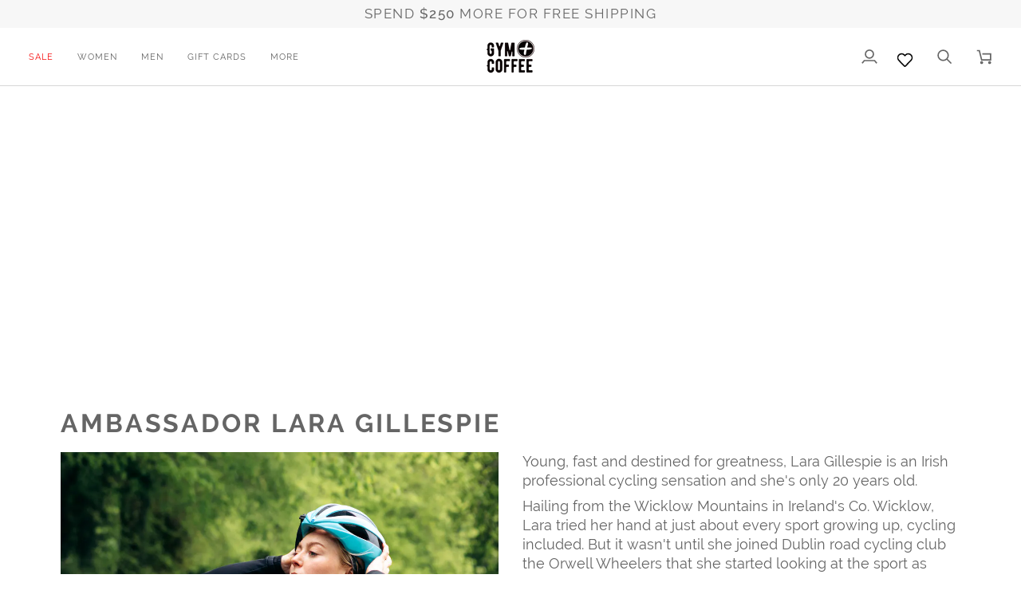

--- FILE ---
content_type: text/html; charset=utf-8
request_url: https://au.gympluscoffee.com/pages/ambassador-lara-gillespie
body_size: 44162
content:
<!doctype html>




<html class="no-js" lang="en" ><head>
    <!--  dynamic hreflang tags start   -->
    <link rel="alternate" hreflang="x-default" href="https://gympluscoffee.com/pages/ambassador-lara-gillespie" />
    <link rel="alternate" href="https://gympluscoffee.com/pages/ambassador-lara-gillespie" hreflang="en" />
    <link rel="alternate" href="https://us.gympluscoffee.com/pages/ambassador-lara-gillespie" hreflang="en-us" />
    <link rel="alternate" href="https://uk.gympluscoffee.com/pages/ambassador-lara-gillespie" hreflang="en-gb" />
    <link rel="alternate" href="https://au.gympluscoffee.com/pages/ambassador-lara-gillespie" hreflang="en-au" />
    <link rel="alternate" href="https://gympluscoffee.de/pages/ambassador-lara-gillespie" hreflang="de-de" />

    <!--  dynamic hreflang tags end   -->
  <meta charset="utf-8">
  <meta http-equiv="X-UA-Compatible" content="IE=edge,chrome=1">
  <meta name="viewport" content="width=device-width,initial-scale=1,viewport-fit=cover">
  <meta name="theme-color" content="#585e71"><link rel="canonical" href="https://au.gympluscoffee.com/pages/ambassador-lara-gillespie"><!-- ======================= Pipeline Theme V7.2.1 ========================= -->

  <!-- Preloading ================================================================== -->

  <link rel="preconnect" href="https://cdn.shopify.com" crossorigin>
  <link rel="dns-prefetch" href="https://cdn.shopify.com">
  <link rel="preconnect" href="https://fonts.shopify.com" crossorigin>
  <link rel="dns-prefetch" href="https://fonts.shopifycdn.com">
  <link rel="preconnect" href="https://monorail-edge.shopifysvc.com" crossorigin>

  <link rel="preload" href="//au.gympluscoffee.com/cdn/fonts/raleway/raleway_n4.2c76ddd103ff0f30b1230f13e160330ff8b2c68a.woff2" as="font" type="font/woff2" crossorigin>
  <link rel="preload" href="//au.gympluscoffee.com/cdn/fonts/raleway/raleway_n7.740cf9e1e4566800071db82eeca3cca45f43ba63.woff2" as="font" type="font/woff2" crossorigin>
  <link rel="preload" href="//au.gympluscoffee.com/cdn/fonts/raleway/raleway_n4.2c76ddd103ff0f30b1230f13e160330ff8b2c68a.woff2" as="font" type="font/woff2" crossorigin>

  <link href="//au.gympluscoffee.com/cdn/shop/t/51/assets/vendor.js?v=144118437607305429831718016346" as="script" rel="preload">
  <link href="//au.gympluscoffee.com/cdn/shop/t/51/assets/theme.js?v=127573833293169153191721674133" as="script" rel="preload">
  <link href="//au.gympluscoffee.com/cdn/shop/t/51/assets/theme.css?v=140434026017792976961721673734" as="script" rel="preload">

  <!-- Title and description ================================================ --><link rel="shortcut icon" href="//au.gympluscoffee.com/cdn/shop/files/Gym-Plus-Coffee-Black-Plus-Transparent-Logo-Favicon_32x32.png?v=1613749583" type="image/png">
  <title>
    

    Ambassador Lara Gillespie
&ndash; Gym+Coffee Australia

  </title><meta name="description" content="Young, fast and destined for greatness, Lara Gillespie is an Irish professional cycling sensation and she&#39;s only 20 years old. Hailing from the Wicklow Mountains in Ireland&#39;s Co. Wicklow, Lara tried her hand at just about every sport growing up, cycling included. But it wasn&#39;t until she joined Dublin road cycling club ">
  <!-- /snippets/social-meta-tags.liquid --><meta property="og:site_name" content="Gym+Coffee Australia">
<meta property="og:url" content="https://au.gympluscoffee.com/pages/ambassador-lara-gillespie">
<meta property="og:title" content="Ambassador Lara Gillespie">
<meta property="og:type" content="website">
<meta property="og:description" content="Young, fast and destined for greatness, Lara Gillespie is an Irish professional cycling sensation and she&#39;s only 20 years old. Hailing from the Wicklow Mountains in Ireland&#39;s Co. Wicklow, Lara tried her hand at just about every sport growing up, cycling included. But it wasn&#39;t until she joined Dublin road cycling club "><meta property="og:image" content="http://au.gympluscoffee.com/cdn/shop/files/site_logo-min.png?v=1742381163">
    <meta property="og:image:secure_url" content="https://au.gympluscoffee.com/cdn/shop/files/site_logo-min.png?v=1742381163">
    <meta property="og:image:width" content="1200">
    <meta property="og:image:height" content="628">


<meta name="twitter:site" content="@">
<meta name="twitter:card" content="summary_large_image">
<meta name="twitter:title" content="Ambassador Lara Gillespie">
<meta name="twitter:description" content="Young, fast and destined for greatness, Lara Gillespie is an Irish professional cycling sensation and she&#39;s only 20 years old. Hailing from the Wicklow Mountains in Ireland&#39;s Co. Wicklow, Lara tried her hand at just about every sport growing up, cycling included. But it wasn&#39;t until she joined Dublin road cycling club "><!-- CSS ================================================================== -->

  <link href="//au.gympluscoffee.com/cdn/shop/t/51/assets/font-settings.css?v=26948723123886831151759343864" rel="stylesheet" type="text/css" media="all" />

  <!-- /snippets/css-variables.liquid -->


<style data-shopify>

:root {
/* ================ Layout Variables ================ */






--LAYOUT-WIDTH: 1200px;
--LAYOUT-GUTTER: 20px;
--LAYOUT-GUTTER-OFFSET: -20px;
--NAV-GUTTER: 15px;
--LAYOUT-OUTER: 36px;

/* ================ Product video ================ */

--COLOR-VIDEO-BG: #f2f2f2;


/* ================ Color Variables ================ */

/* === Backgrounds ===*/
--COLOR-BG: #ffffff;
--COLOR-BG-ACCENT: #f7f7f7;

/* === Text colors ===*/
--COLOR-TEXT-DARK: #453939;
--COLOR-TEXT: #656565;
--COLOR-TEXT-LIGHT: #939393;

/* === Bright color ===*/
--COLOR-PRIMARY: #000000;
--COLOR-PRIMARY-HOVER: #000000;
--COLOR-PRIMARY-FADE: rgba(0, 0, 0, 0.05);
--COLOR-PRIMARY-FADE-HOVER: rgba(0, 0, 0, 0.1);--COLOR-PRIMARY-OPPOSITE: #ffffff;

/* === Secondary/link Color ===*/
--COLOR-SECONDARY: #585e71;
--COLOR-SECONDARY-HOVER: #2d354f;
--COLOR-SECONDARY-FADE: rgba(88, 94, 113, 0.05);
--COLOR-SECONDARY-FADE-HOVER: rgba(88, 94, 113, 0.1);--COLOR-SECONDARY-OPPOSITE: #ffffff;

/* === Shades of grey ===*/
--COLOR-A5:  rgba(101, 101, 101, 0.05);
--COLOR-A10: rgba(101, 101, 101, 0.1);
--COLOR-A20: rgba(101, 101, 101, 0.2);
--COLOR-A35: rgba(101, 101, 101, 0.35);
--COLOR-A50: rgba(101, 101, 101, 0.5);
--COLOR-A80: rgba(101, 101, 101, 0.8);
--COLOR-A90: rgba(101, 101, 101, 0.9);
--COLOR-A95: rgba(101, 101, 101, 0.95);


/* ================ Inverted Color Variables ================ */

--INVERSE-BG: #2e3438;
--INVERSE-BG-ACCENT: #222324;

/* === Text colors ===*/
--INVERSE-TEXT-DARK: #ffffff;
--INVERSE-TEXT: #ffffff;
--INVERSE-TEXT-LIGHT: #c0c2c3;

/* === Bright color ===*/
--INVERSE-PRIMARY: #040404;
--INVERSE-PRIMARY-HOVER: #000000;
--INVERSE-PRIMARY-FADE: rgba(4, 4, 4, 0.05);
--INVERSE-PRIMARY-FADE-HOVER: rgba(4, 4, 4, 0.1);--INVERSE-PRIMARY-OPPOSITE: #ffffff;


/* === Second Color ===*/
--INVERSE-SECONDARY: #598f8b;
--INVERSE-SECONDARY-HOVER: #306b67;
--INVERSE-SECONDARY-FADE: rgba(89, 143, 139, 0.05);
--INVERSE-SECONDARY-FADE-HOVER: rgba(89, 143, 139, 0.1);--INVERSE-SECONDARY-OPPOSITE: #ffffff;


/* === Shades of grey ===*/
--INVERSE-A5:  rgba(255, 255, 255, 0.05);
--INVERSE-A10: rgba(255, 255, 255, 0.1);
--INVERSE-A20: rgba(255, 255, 255, 0.2);
--INVERSE-A35: rgba(255, 255, 255, 0.3);
--INVERSE-A80: rgba(255, 255, 255, 0.8);
--INVERSE-A90: rgba(255, 255, 255, 0.9);
--INVERSE-A95: rgba(255, 255, 255, 0.95);


/* ================ Bright Color Variables ================ */

--BRIGHT-BG: #d2815f;
--BRIGHT-BG-ACCENT: #598f8b;

/* === Text colors ===*/
--BRIGHT-TEXT-DARK: #ffffff;
--BRIGHT-TEXT: #ffffff;
--BRIGHT-TEXT-LIGHT: #f2d9cf;

/* === Bright color ===*/
--BRIGHT-PRIMARY: #598f8b;
--BRIGHT-PRIMARY-HOVER: #306b67;
--BRIGHT-PRIMARY-FADE: rgba(89, 143, 139, 0.05);
--BRIGHT-PRIMARY-FADE-HOVER: rgba(89, 143, 139, 0.1);--BRIGHT-PRIMARY-OPPOSITE: #ffffff;


/* === Second Color ===*/
--BRIGHT-SECONDARY: #c6e5cb;
--BRIGHT-SECONDARY-HOVER: #86d993;
--BRIGHT-SECONDARY-FADE: rgba(198, 229, 203, 0.05);
--BRIGHT-SECONDARY-FADE-HOVER: rgba(198, 229, 203, 0.1);--BRIGHT-SECONDARY-OPPOSITE: #000000;


/* === Shades of grey ===*/
--BRIGHT-A5:  rgba(255, 255, 255, 0.05);
--BRIGHT-A10: rgba(255, 255, 255, 0.1);
--BRIGHT-A20: rgba(255, 255, 255, 0.2);
--BRIGHT-A35: rgba(255, 255, 255, 0.3);
--BRIGHT-A80: rgba(255, 255, 255, 0.8);
--BRIGHT-A90: rgba(255, 255, 255, 0.9);
--BRIGHT-A95: rgba(255, 255, 255, 0.95);


/* === Account Bar ===*/
--COLOR-ANNOUNCEMENT-BG: #f7f7f7;
--COLOR-ANNOUNCEMENT-TEXT: #656565;

/* === Nav and dropdown link background ===*/
--COLOR-NAV: #ffffff;
--COLOR-NAV-TEXT: #656565;
--COLOR-NAV-TEXT-DARK: #453939;
--COLOR-NAV-TEXT-LIGHT: #939393;
--COLOR-NAV-BORDER: #d7d7d7;
--COLOR-NAV-A10: rgba(101, 101, 101, 0.1);
--COLOR-NAV-A50: rgba(101, 101, 101, 0.5);
--COLOR-HIGHLIGHT-LINK: #f71010;

/* === Site Footer ===*/
--COLOR-FOOTER-BG: #efefef;
--COLOR-FOOTER-TEXT: #393939;
--COLOR-FOOTER-A5: rgba(57, 57, 57, 0.05);
--COLOR-FOOTER-A15: rgba(57, 57, 57, 0.15);
--COLOR-FOOTER-A90: rgba(57, 57, 57, 0.9);

/* === Sub-Footer ===*/
--COLOR-SUB-FOOTER-BG: #e9e9e9;
--COLOR-SUB-FOOTER-TEXT: #656565;
--COLOR-SUB-FOOTER-A5: rgba(101, 101, 101, 0.05);
--COLOR-SUB-FOOTER-A15: rgba(101, 101, 101, 0.15);
--COLOR-SUB-FOOTER-A90: rgba(101, 101, 101, 0.9);

/* === Products ===*/
--PRODUCT-GRID-ASPECT-RATIO: 80.0%;

/* === Product badges ===*/
--COLOR-BADGE: #ffffff;
--COLOR-BADGE-TEXT: #656565;
--COLOR-BADGE-TEXT-DARK: #453939;
--COLOR-BADGE-TEXT-HOVER: #8b8b8b;
--COLOR-BADGE-HAIRLINE: #f7f7f7;

/* === Product item slider ===*/--COLOR-PRODUCT-SLIDER: #ffffff;--COLOR-PRODUCT-SLIDER-OPPOSITE: rgba(13, 13, 13, 0.06);/* === disabled form colors ===*/
--COLOR-DISABLED-BG: #f0f0f0;
--COLOR-DISABLED-TEXT: #c9c9c9;

--INVERSE-DISABLED-BG: #43484c;
--INVERSE-DISABLED-TEXT: #777b7e;


/* === Tailwind RGBA Palette ===*/
--RGB-CANVAS: 255 255 255;
--RGB-CONTENT: 101 101 101;
--RGB-PRIMARY: 0 0 0;
--RGB-SECONDARY: 88 94 113;

--RGB-DARK-CANVAS: 46 52 56;
--RGB-DARK-CONTENT: 255 255 255;
--RGB-DARK-PRIMARY: 4 4 4;
--RGB-DARK-SECONDARY: 89 143 139;

--RGB-BRIGHT-CANVAS: 210 129 95;
--RGB-BRIGHT-CONTENT: 255 255 255;
--RGB-BRIGHT-PRIMARY: 89 143 139;
--RGB-BRIGHT-SECONDARY: 198 229 203;

--RGB-PRIMARY-CONTRAST: 255 255 255;
--RGB-SECONDARY-CONTRAST: 255 255 255;

--RGB-DARK-PRIMARY-CONTRAST: 255 255 255;
--RGB-DARK-SECONDARY-CONTRAST: 255 255 255;

--RGB-BRIGHT-PRIMARY-CONTRAST: 255 255 255;
--RGB-BRIGHT-SECONDARY-CONTRAST: 0 0 0;


/* === Button Radius === */
--BUTTON-RADIUS: 2px;


/* === Icon Stroke Width === */
--ICON-STROKE-WIDTH: 2px;


/* ================ Typography ================ */

--FONT-STACK-BODY: Raleway, sans-serif;
--FONT-STYLE-BODY: normal;
--FONT-WEIGHT-BODY: 400;
--FONT-WEIGHT-BODY-BOLD: 500;
--FONT-ADJUST-BODY: 1.0;

  --FONT-BODY-TRANSFORM: none;
  --FONT-BODY-LETTER-SPACING: normal;


--FONT-STACK-HEADING: Raleway, sans-serif;
--FONT-STYLE-HEADING: normal;
--FONT-WEIGHT-HEADING: 700;
--FONT-WEIGHT-HEADING-BOLD: 800;
--FONT-ADJUST-HEADING: 1.0;

  --FONT-HEADING-TRANSFORM: uppercase;
  --FONT-HEADING-LETTER-SPACING: 0.09em;

--FONT-STACK-ACCENT: Raleway, sans-serif;
--FONT-STYLE-ACCENT: normal;
--FONT-WEIGHT-ACCENT: 400;
--FONT-WEIGHT-ACCENT-BOLD: 500;
--FONT-ADJUST-ACCENT: 0.95;

  --FONT-ACCENT-TRANSFORM: uppercase;
  --FONT-ACCENT-LETTER-SPACING: 0.09em;

--TYPE-STACK-NAV: Raleway, sans-serif;
--TYPE-STYLE-NAV: normal;
--TYPE-ADJUST-NAV: 0.95;
--TYPE-WEIGHT-NAV: 400;

  --FONT-NAV-TRANSFORM: uppercase;
  --FONT-NAV-LETTER-SPACING: 0.09em;

--TYPE-STACK-BUTTON: Raleway, sans-serif;
--TYPE-STYLE-BUTTON: normal;
--TYPE-ADJUST-BUTTON: 0.95;
--TYPE-WEIGHT-BUTTON: 500;

  --FONT-BUTTON-TRANSFORM: uppercase;
  --FONT-BUTTON-LETTER-SPACING: 0.09em;

--TYPE-STACK-KICKER: Raleway, sans-serif;
--TYPE-STYLE-KICKER: normal;
--TYPE-ADJUST-KICKER: 0.95;
--TYPE-WEIGHT-KICKER: 500;

  --FONT-KICKER-TRANSFORM: uppercase;
  --FONT-KICKER-LETTER-SPACING: 0.09em;


--ICO-SELECT: url('//au.gympluscoffee.com/cdn/shop/t/51/assets/ico-select.svg?v=161322774361156881761718016394');

/* ================ Photo correction ================ */
--PHOTO-CORRECTION: 100%;



}


/* ================ Typography ================ */
/* ================ type-scale.com ============ */

/* 1.16 base 13 */
:root {
 --font-1: 10px;
 --font-2: 11.3px;
 --font-3: 12px;
 --font-4: 13px;
 --font-5: 15.5px;
 --font-6: 17px;
 --font-7: 20px;
 --font-8: 23.5px;
 --font-9: 27px;
 --font-10:32px;
 --font-11:37px;
 --font-12:43px;
 --font-13:49px;
 --font-14:57px;
 --font-15:67px;
}

/* 1.175 base 13.5 */
@media only screen and (min-width: 480px) and (max-width: 1099px) {
  :root {
    --font-1: 10px;
    --font-2: 11.5px;
    --font-3: 12.5px;
    --font-4: 13.5px;
    --font-5: 16px;
    --font-6: 18px;
    --font-7: 21px;
    --font-8: 25px;
    --font-9: 29px;
    --font-10:34px;
    --font-11:40px;
    --font-12:47px;
    --font-13:56px;
    --font-14:65px;
   --font-15:77px;
  }
}
/* 1.22 base 14.5 */
@media only screen and (min-width: 1100px) {
  :root {
    --font-1: 10px;
    --font-2: 11.5px;
    --font-3: 13px;
    --font-4: 14.5px;
    --font-5: 17.5px;
    --font-6: 22px;
    --font-7: 26px;
    --font-8: 32px;
    --font-9: 39px;
    --font-10:48px;
    --font-11:58px;
    --font-12:71px;
    --font-13:87px;
    --font-14:106px;
    --font-15:129px;
 }
}


</style>


  <link href="//au.gympluscoffee.com/cdn/shop/t/51/assets/theme.css?v=140434026017792976961721673734" rel="stylesheet" type="text/css" media="all" />

  <script>
    document.documentElement.className = document.documentElement.className.replace('no-js', 'js');

    
      document.documentElement.classList.add('aos-initialized');let root = '/';
    if (root[root.length - 1] !== '/') {
      root = `${root}/`;
    }
    var theme = {
      routes: {
        root_url: root,
        cart: '/cart',
        cart_add_url: '/cart/add',
        product_recommendations_url: '/recommendations/products',
        account_addresses_url: '/account/addresses',
        predictive_search_url: '/search/suggest'
      },
      state: {
        cartOpen: null,
      },
      sizes: {
        small: 480,
        medium: 768,
        large: 1100,
        widescreen: 1400
      },
      assets: {
        photoswipe: '//au.gympluscoffee.com/cdn/shop/t/51/assets/photoswipe.js?v=162613001030112971491718016346',
        smoothscroll: '//au.gympluscoffee.com/cdn/shop/t/51/assets/smoothscroll.js?v=37906625415260927261718016346',
        swatches: '//au.gympluscoffee.com/cdn/shop/t/51/assets/swatches.json?v=154940297821828866241718016346',
        noImage: '//au.gympluscoffee.com/cdn/shopifycloud/storefront/assets/no-image-2048-a2addb12.gif',
        base: '//au.gympluscoffee.com/cdn/shop/t/51/assets/'
      },
      strings: {
        swatchesKey: "Color, Colour",
        addToCart: "Add to Cart",
        estimateShipping: "Estimate shipping",
        noShippingAvailable: "We do not ship to this destination.",
        free: "Free",
        from: "From",
        preOrder: "Pre-order",
        soldOut: "Sold Out",
        sale: "Sale",
        subscription: "Subscription",
        unavailable: "Unavailable",
        unitPrice: "Unit price",
        unitPriceSeparator: "per",
        stockout: "All available stock is in cart",
        products: "Products",
        pages: "Pages",
        collections: "Collections",
        resultsFor: "Results for",
        noResultsFor: "No results for",
        articles: "Articles",
        successMessage: "Link copied to clipboard",
      },
      settings: {
        badge_sale_type: "percentage",
        animate_hover: true,
        animate_scroll: true,
        show_locale_desktop: null,
        show_locale_mobile: null,
        show_currency_desktop: null,
        show_currency_mobile: null,
        currency_select_type: "country",
        currency_code_enable: false,
        cycle_images_hover_delay: 1.2
      },
      info: {
        name: 'pipeline'
      },
      version: '7.2.1',
      moneyFormat: "${{amount}}",
      shopCurrency: "AUD",
      currencyCode: "AUD"
    }
    let windowInnerHeight = window.innerHeight;
    document.documentElement.style.setProperty('--full-screen', `${windowInnerHeight}px`);
    document.documentElement.style.setProperty('--three-quarters', `${windowInnerHeight * 0.75}px`);
    document.documentElement.style.setProperty('--two-thirds', `${windowInnerHeight * 0.66}px`);
    document.documentElement.style.setProperty('--one-half', `${windowInnerHeight * 0.5}px`);
    document.documentElement.style.setProperty('--one-third', `${windowInnerHeight * 0.33}px`);
    document.documentElement.style.setProperty('--one-fifth', `${windowInnerHeight * 0.2}px`);

    window.isRTL = document.documentElement.getAttribute('dir') === 'rtl';
  </script><!-- Theme Javascript ============================================================== -->
  <script src="//au.gympluscoffee.com/cdn/shop/t/51/assets/vendor.js?v=144118437607305429831718016346" defer="defer"></script>
  <script src="//au.gympluscoffee.com/cdn/shop/t/51/assets/theme.js?v=127573833293169153191721674133" defer="defer"></script>

  <script>
    (function () {
      function onPageShowEvents() {
        if ('requestIdleCallback' in window) {
          requestIdleCallback(initCartEvent, { timeout: 500 })
        } else {
          initCartEvent()
        }
        function initCartEvent(){
          window.fetch(window.theme.routes.cart + '.js')
          .then((response) => {
            if(!response.ok){
              throw {status: response.statusText};
            }
            return response.json();
          })
          .then((response) => {
            document.dispatchEvent(new CustomEvent('theme:cart:change', {
              detail: {
                cart: response,
              },
              bubbles: true,
            }));
            return response;
          })
          .catch((e) => {
            console.error(e);
          });
        }
      };
      window.onpageshow = onPageShowEvents;
    })();
  </script>

  <script type="text/javascript">
    if (window.MSInputMethodContext && document.documentMode) {
      var scripts = document.getElementsByTagName('script')[0];
      var polyfill = document.createElement("script");
      polyfill.defer = true;
      polyfill.src = "//au.gympluscoffee.com/cdn/shop/t/51/assets/ie11.js?v=144489047535103983231718016346";

      scripts.parentNode.insertBefore(polyfill, scripts);
    }
  </script>

  <!-- Shopify app scripts =========================================================== --><script>window.performance && window.performance.mark && window.performance.mark('shopify.content_for_header.start');</script><meta name="google-site-verification" content="MMupXLT2fyAwUClQX0-yu885wDt8rSggzotbGUeZ0mM">
<meta name="google-site-verification" content="oCvZEYDmS-8T_UTGGphREYnOTpcRhwLEo7w0PlbyUAE">
<meta name="facebook-domain-verification" content="66kttee2g8i3c9v0g08kdlwnuotqvu">
<meta name="facebook-domain-verification" content="xe1vjivwuka3i2sqybp1bizc804om5">
<meta id="shopify-digital-wallet" name="shopify-digital-wallet" content="/41741910168/digital_wallets/dialog">
<meta name="shopify-checkout-api-token" content="04cdc038561833b71557f6b90f50bc9a">
<meta id="in-context-paypal-metadata" data-shop-id="41741910168" data-venmo-supported="false" data-environment="production" data-locale="en_US" data-paypal-v4="true" data-currency="AUD">
<script async="async" src="/checkouts/internal/preloads.js?locale=en-AU"></script>
<link rel="preconnect" href="https://shop.app" crossorigin="anonymous">
<script async="async" src="https://shop.app/checkouts/internal/preloads.js?locale=en-AU&shop_id=41741910168" crossorigin="anonymous"></script>
<script id="apple-pay-shop-capabilities" type="application/json">{"shopId":41741910168,"countryCode":"IE","currencyCode":"AUD","merchantCapabilities":["supports3DS"],"merchantId":"gid:\/\/shopify\/Shop\/41741910168","merchantName":"Gym+Coffee Australia","requiredBillingContactFields":["postalAddress","email","phone"],"requiredShippingContactFields":["postalAddress","email","phone"],"shippingType":"shipping","supportedNetworks":["visa","maestro","masterCard","amex"],"total":{"type":"pending","label":"Gym+Coffee Australia","amount":"1.00"},"shopifyPaymentsEnabled":true,"supportsSubscriptions":true}</script>
<script id="shopify-features" type="application/json">{"accessToken":"04cdc038561833b71557f6b90f50bc9a","betas":["rich-media-storefront-analytics"],"domain":"au.gympluscoffee.com","predictiveSearch":true,"shopId":41741910168,"locale":"en"}</script>
<script>var Shopify = Shopify || {};
Shopify.shop = "au-gympluscoffee-com.myshopify.com";
Shopify.locale = "en";
Shopify.currency = {"active":"AUD","rate":"1.0"};
Shopify.country = "AU";
Shopify.theme = {"name":"gym-coffee-au-pipeline-theme","id":162093334855,"schema_name":"Pipeline","schema_version":"7.2.1","theme_store_id":null,"role":"main"};
Shopify.theme.handle = "null";
Shopify.theme.style = {"id":null,"handle":null};
Shopify.cdnHost = "au.gympluscoffee.com/cdn";
Shopify.routes = Shopify.routes || {};
Shopify.routes.root = "/";</script>
<script type="module">!function(o){(o.Shopify=o.Shopify||{}).modules=!0}(window);</script>
<script>!function(o){function n(){var o=[];function n(){o.push(Array.prototype.slice.apply(arguments))}return n.q=o,n}var t=o.Shopify=o.Shopify||{};t.loadFeatures=n(),t.autoloadFeatures=n()}(window);</script>
<script>
  window.ShopifyPay = window.ShopifyPay || {};
  window.ShopifyPay.apiHost = "shop.app\/pay";
  window.ShopifyPay.redirectState = null;
</script>
<script id="shop-js-analytics" type="application/json">{"pageType":"page"}</script>
<script defer="defer" async type="module" src="//au.gympluscoffee.com/cdn/shopifycloud/shop-js/modules/v2/client.init-shop-cart-sync_dlpDe4U9.en.esm.js"></script>
<script defer="defer" async type="module" src="//au.gympluscoffee.com/cdn/shopifycloud/shop-js/modules/v2/chunk.common_FunKbpTJ.esm.js"></script>
<script type="module">
  await import("//au.gympluscoffee.com/cdn/shopifycloud/shop-js/modules/v2/client.init-shop-cart-sync_dlpDe4U9.en.esm.js");
await import("//au.gympluscoffee.com/cdn/shopifycloud/shop-js/modules/v2/chunk.common_FunKbpTJ.esm.js");

  window.Shopify.SignInWithShop?.initShopCartSync?.({"fedCMEnabled":true,"windoidEnabled":true});

</script>
<script>
  window.Shopify = window.Shopify || {};
  if (!window.Shopify.featureAssets) window.Shopify.featureAssets = {};
  window.Shopify.featureAssets['shop-js'] = {"shop-cart-sync":["modules/v2/client.shop-cart-sync_DIWHqfTk.en.esm.js","modules/v2/chunk.common_FunKbpTJ.esm.js"],"init-fed-cm":["modules/v2/client.init-fed-cm_CmNkGb1A.en.esm.js","modules/v2/chunk.common_FunKbpTJ.esm.js"],"shop-button":["modules/v2/client.shop-button_Dpfxl9vG.en.esm.js","modules/v2/chunk.common_FunKbpTJ.esm.js"],"init-shop-cart-sync":["modules/v2/client.init-shop-cart-sync_dlpDe4U9.en.esm.js","modules/v2/chunk.common_FunKbpTJ.esm.js"],"init-shop-email-lookup-coordinator":["modules/v2/client.init-shop-email-lookup-coordinator_DUdFDmvK.en.esm.js","modules/v2/chunk.common_FunKbpTJ.esm.js"],"init-windoid":["modules/v2/client.init-windoid_V_O5I0mt.en.esm.js","modules/v2/chunk.common_FunKbpTJ.esm.js"],"pay-button":["modules/v2/client.pay-button_x_P2fRzB.en.esm.js","modules/v2/chunk.common_FunKbpTJ.esm.js"],"shop-toast-manager":["modules/v2/client.shop-toast-manager_p8J9W8kY.en.esm.js","modules/v2/chunk.common_FunKbpTJ.esm.js"],"shop-cash-offers":["modules/v2/client.shop-cash-offers_CtPYbIPM.en.esm.js","modules/v2/chunk.common_FunKbpTJ.esm.js","modules/v2/chunk.modal_n1zSoh3t.esm.js"],"shop-login-button":["modules/v2/client.shop-login-button_C3-NmE42.en.esm.js","modules/v2/chunk.common_FunKbpTJ.esm.js","modules/v2/chunk.modal_n1zSoh3t.esm.js"],"avatar":["modules/v2/client.avatar_BTnouDA3.en.esm.js"],"init-shop-for-new-customer-accounts":["modules/v2/client.init-shop-for-new-customer-accounts_aeWumpsw.en.esm.js","modules/v2/client.shop-login-button_C3-NmE42.en.esm.js","modules/v2/chunk.common_FunKbpTJ.esm.js","modules/v2/chunk.modal_n1zSoh3t.esm.js"],"init-customer-accounts-sign-up":["modules/v2/client.init-customer-accounts-sign-up_CRLhpYdY.en.esm.js","modules/v2/client.shop-login-button_C3-NmE42.en.esm.js","modules/v2/chunk.common_FunKbpTJ.esm.js","modules/v2/chunk.modal_n1zSoh3t.esm.js"],"init-customer-accounts":["modules/v2/client.init-customer-accounts_BkuyBVsz.en.esm.js","modules/v2/client.shop-login-button_C3-NmE42.en.esm.js","modules/v2/chunk.common_FunKbpTJ.esm.js","modules/v2/chunk.modal_n1zSoh3t.esm.js"],"shop-follow-button":["modules/v2/client.shop-follow-button_DDNA7Aw9.en.esm.js","modules/v2/chunk.common_FunKbpTJ.esm.js","modules/v2/chunk.modal_n1zSoh3t.esm.js"],"checkout-modal":["modules/v2/client.checkout-modal_EOl6FxyC.en.esm.js","modules/v2/chunk.common_FunKbpTJ.esm.js","modules/v2/chunk.modal_n1zSoh3t.esm.js"],"lead-capture":["modules/v2/client.lead-capture_LZVhB0lN.en.esm.js","modules/v2/chunk.common_FunKbpTJ.esm.js","modules/v2/chunk.modal_n1zSoh3t.esm.js"],"shop-login":["modules/v2/client.shop-login_D4d_T_FR.en.esm.js","modules/v2/chunk.common_FunKbpTJ.esm.js","modules/v2/chunk.modal_n1zSoh3t.esm.js"],"payment-terms":["modules/v2/client.payment-terms_g-geHK5T.en.esm.js","modules/v2/chunk.common_FunKbpTJ.esm.js","modules/v2/chunk.modal_n1zSoh3t.esm.js"]};
</script>
<script id="__st">var __st={"a":41741910168,"offset":39600,"reqid":"2ed0e63f-5d06-47ba-8f8b-1bd57857c8dc-1765758930","pageurl":"au.gympluscoffee.com\/pages\/ambassador-lara-gillespie","s":"pages-82046124184","u":"b49224b015c4","p":"page","rtyp":"page","rid":82046124184};</script>
<script>window.ShopifyPaypalV4VisibilityTracking = true;</script>
<script id="captcha-bootstrap">!function(){'use strict';const t='contact',e='account',n='new_comment',o=[[t,t],['blogs',n],['comments',n],[t,'customer']],c=[[e,'customer_login'],[e,'guest_login'],[e,'recover_customer_password'],[e,'create_customer']],r=t=>t.map((([t,e])=>`form[action*='/${t}']:not([data-nocaptcha='true']) input[name='form_type'][value='${e}']`)).join(','),a=t=>()=>t?[...document.querySelectorAll(t)].map((t=>t.form)):[];function s(){const t=[...o],e=r(t);return a(e)}const i='password',u='form_key',d=['recaptcha-v3-token','g-recaptcha-response','h-captcha-response',i],f=()=>{try{return window.sessionStorage}catch{return}},m='__shopify_v',_=t=>t.elements[u];function p(t,e,n=!1){try{const o=window.sessionStorage,c=JSON.parse(o.getItem(e)),{data:r}=function(t){const{data:e,action:n}=t;return t[m]||n?{data:e,action:n}:{data:t,action:n}}(c);for(const[e,n]of Object.entries(r))t.elements[e]&&(t.elements[e].value=n);n&&o.removeItem(e)}catch(o){console.error('form repopulation failed',{error:o})}}const l='form_type',E='cptcha';function T(t){t.dataset[E]=!0}const w=window,h=w.document,L='Shopify',v='ce_forms',y='captcha';let A=!1;((t,e)=>{const n=(g='f06e6c50-85a8-45c8-87d0-21a2b65856fe',I='https://cdn.shopify.com/shopifycloud/storefront-forms-hcaptcha/ce_storefront_forms_captcha_hcaptcha.v1.5.2.iife.js',D={infoText:'Protected by hCaptcha',privacyText:'Privacy',termsText:'Terms'},(t,e,n)=>{const o=w[L][v],c=o.bindForm;if(c)return c(t,g,e,D).then(n);var r;o.q.push([[t,g,e,D],n]),r=I,A||(h.body.append(Object.assign(h.createElement('script'),{id:'captcha-provider',async:!0,src:r})),A=!0)});var g,I,D;w[L]=w[L]||{},w[L][v]=w[L][v]||{},w[L][v].q=[],w[L][y]=w[L][y]||{},w[L][y].protect=function(t,e){n(t,void 0,e),T(t)},Object.freeze(w[L][y]),function(t,e,n,w,h,L){const[v,y,A,g]=function(t,e,n){const i=e?o:[],u=t?c:[],d=[...i,...u],f=r(d),m=r(i),_=r(d.filter((([t,e])=>n.includes(e))));return[a(f),a(m),a(_),s()]}(w,h,L),I=t=>{const e=t.target;return e instanceof HTMLFormElement?e:e&&e.form},D=t=>v().includes(t);t.addEventListener('submit',(t=>{const e=I(t);if(!e)return;const n=D(e)&&!e.dataset.hcaptchaBound&&!e.dataset.recaptchaBound,o=_(e),c=g().includes(e)&&(!o||!o.value);(n||c)&&t.preventDefault(),c&&!n&&(function(t){try{if(!f())return;!function(t){const e=f();if(!e)return;const n=_(t);if(!n)return;const o=n.value;o&&e.removeItem(o)}(t);const e=Array.from(Array(32),(()=>Math.random().toString(36)[2])).join('');!function(t,e){_(t)||t.append(Object.assign(document.createElement('input'),{type:'hidden',name:u})),t.elements[u].value=e}(t,e),function(t,e){const n=f();if(!n)return;const o=[...t.querySelectorAll(`input[type='${i}']`)].map((({name:t})=>t)),c=[...d,...o],r={};for(const[a,s]of new FormData(t).entries())c.includes(a)||(r[a]=s);n.setItem(e,JSON.stringify({[m]:1,action:t.action,data:r}))}(t,e)}catch(e){console.error('failed to persist form',e)}}(e),e.submit())}));const S=(t,e)=>{t&&!t.dataset[E]&&(n(t,e.some((e=>e===t))),T(t))};for(const o of['focusin','change'])t.addEventListener(o,(t=>{const e=I(t);D(e)&&S(e,y())}));const B=e.get('form_key'),M=e.get(l),P=B&&M;t.addEventListener('DOMContentLoaded',(()=>{const t=y();if(P)for(const e of t)e.elements[l].value===M&&p(e,B);[...new Set([...A(),...v().filter((t=>'true'===t.dataset.shopifyCaptcha))])].forEach((e=>S(e,t)))}))}(h,new URLSearchParams(w.location.search),n,t,e,['guest_login'])})(!0,!0)}();</script>
<script integrity="sha256-52AcMU7V7pcBOXWImdc/TAGTFKeNjmkeM1Pvks/DTgc=" data-source-attribution="shopify.loadfeatures" defer="defer" src="//au.gympluscoffee.com/cdn/shopifycloud/storefront/assets/storefront/load_feature-81c60534.js" crossorigin="anonymous"></script>
<script crossorigin="anonymous" defer="defer" src="//au.gympluscoffee.com/cdn/shopifycloud/storefront/assets/shopify_pay/storefront-65b4c6d7.js?v=20250812"></script>
<script data-source-attribution="shopify.dynamic_checkout.dynamic.init">var Shopify=Shopify||{};Shopify.PaymentButton=Shopify.PaymentButton||{isStorefrontPortableWallets:!0,init:function(){window.Shopify.PaymentButton.init=function(){};var t=document.createElement("script");t.src="https://au.gympluscoffee.com/cdn/shopifycloud/portable-wallets/latest/portable-wallets.en.js",t.type="module",document.head.appendChild(t)}};
</script>
<script data-source-attribution="shopify.dynamic_checkout.buyer_consent">
  function portableWalletsHideBuyerConsent(e){var t=document.getElementById("shopify-buyer-consent"),n=document.getElementById("shopify-subscription-policy-button");t&&n&&(t.classList.add("hidden"),t.setAttribute("aria-hidden","true"),n.removeEventListener("click",e))}function portableWalletsShowBuyerConsent(e){var t=document.getElementById("shopify-buyer-consent"),n=document.getElementById("shopify-subscription-policy-button");t&&n&&(t.classList.remove("hidden"),t.removeAttribute("aria-hidden"),n.addEventListener("click",e))}window.Shopify?.PaymentButton&&(window.Shopify.PaymentButton.hideBuyerConsent=portableWalletsHideBuyerConsent,window.Shopify.PaymentButton.showBuyerConsent=portableWalletsShowBuyerConsent);
</script>
<script data-source-attribution="shopify.dynamic_checkout.cart.bootstrap">document.addEventListener("DOMContentLoaded",(function(){function t(){return document.querySelector("shopify-accelerated-checkout-cart, shopify-accelerated-checkout")}if(t())Shopify.PaymentButton.init();else{new MutationObserver((function(e,n){t()&&(Shopify.PaymentButton.init(),n.disconnect())})).observe(document.body,{childList:!0,subtree:!0})}}));
</script>
<link id="shopify-accelerated-checkout-styles" rel="stylesheet" media="screen" href="https://au.gympluscoffee.com/cdn/shopifycloud/portable-wallets/latest/accelerated-checkout-backwards-compat.css" crossorigin="anonymous">
<style id="shopify-accelerated-checkout-cart">
        #shopify-buyer-consent {
  margin-top: 1em;
  display: inline-block;
  width: 100%;
}

#shopify-buyer-consent.hidden {
  display: none;
}

#shopify-subscription-policy-button {
  background: none;
  border: none;
  padding: 0;
  text-decoration: underline;
  font-size: inherit;
  cursor: pointer;
}

#shopify-subscription-policy-button::before {
  box-shadow: none;
}

      </style>

<script>window.performance && window.performance.mark && window.performance.mark('shopify.content_for_header.end');</script><!-- BEGIN app block: shopify://apps/geo-pro-geolocation/blocks/geopro/16fc5313-7aee-4e90-ac95-f50fc7c8b657 --><!-- This snippet is used to load Geo:Pro data on the storefront -->
<meta class='geo-ip' content='[base64]'>
<!-- This snippet initializes the plugin -->
<script async>
  try {
    const loadGeoPro=()=>{let e=e=>{if(!e||e.isCrawler||"success"!==e.message){window.geopro_cancel="1";return}let o=e.isAdmin?"el-geoip-location-admin":"el-geoip-location",s=Date.now()+864e5;localStorage.setItem(o,JSON.stringify({value:e.data,expires:s})),e.isAdmin&&localStorage.setItem("el-geoip-admin",JSON.stringify({value:"1",expires:s}))},o=new XMLHttpRequest;o.open("GET","https://geo.geoproapp.com?x-api-key=91e359ab7-2b63-539e-1de2-c4bf731367a7",!0),o.responseType="json",o.onload=()=>e(200===o.status?o.response:null),o.send()},load=!["el-geoip-location-admin","el-geoip-location"].some(e=>{try{let o=JSON.parse(localStorage.getItem(e));return o&&o.expires>Date.now()}catch(s){return!1}});load&&loadGeoPro();
  } catch(e) {
    console.warn('Geo:Pro error', e);
    window.geopro_cancel = '1';
  }
</script>
<script src="https://cdn.shopify.com/extensions/019a7d1d-7687-7363-b86b-c0a120ed237c/easylocation-193/assets/easylocation-storefront.min.js" type="text/javascript" async></script>


<!-- END app block --><!-- BEGIN app block: shopify://apps/triplewhale/blocks/triple_pixel_snippet/483d496b-3f1a-4609-aea7-8eee3b6b7a2a --><link rel='preconnect dns-prefetch' href='https://api.config-security.com/' crossorigin />
<link rel='preconnect dns-prefetch' href='https://conf.config-security.com/' crossorigin />
<script>
/* >> TriplePixel :: start*/
window.TriplePixelData={TripleName:"au-gympluscoffee-com.myshopify.com",ver:"2.16",plat:"SHOPIFY",isHeadless:false,src:'SHOPIFY_EXT',product:{id:"",name:``,price:"",variant:""},search:"",collection:"",cart:"",template:"page",curr:"AUD" || "AUD"},function(W,H,A,L,E,_,B,N){function O(U,T,P,H,R){void 0===R&&(R=!1),H=new XMLHttpRequest,P?(H.open("POST",U,!0),H.setRequestHeader("Content-Type","text/plain")):H.open("GET",U,!0),H.send(JSON.stringify(P||{})),H.onreadystatechange=function(){4===H.readyState&&200===H.status?(R=H.responseText,U.includes("/first")?eval(R):P||(N[B]=R)):(299<H.status||H.status<200)&&T&&!R&&(R=!0,O(U,T-1,P))}}if(N=window,!N[H+"sn"]){N[H+"sn"]=1,L=function(){return Date.now().toString(36)+"_"+Math.random().toString(36)};try{A.setItem(H,1+(0|A.getItem(H)||0)),(E=JSON.parse(A.getItem(H+"U")||"[]")).push({u:location.href,r:document.referrer,t:Date.now(),id:L()}),A.setItem(H+"U",JSON.stringify(E))}catch(e){}var i,m,p;A.getItem('"!nC`')||(_=A,A=N,A[H]||(E=A[H]=function(t,e,i){return void 0===i&&(i=[]),"State"==t?E.s:(W=L(),(E._q=E._q||[]).push([W,t,e].concat(i)),W)},E.s="Installed",E._q=[],E.ch=W,B="configSecurityConfModel",N[B]=1,O("https://conf.config-security.com/model",5),i=L(),m=A[atob("c2NyZWVu")],_.setItem("di_pmt_wt",i),p={id:i,action:"profile",avatar:_.getItem("auth-security_rand_salt_"),time:m[atob("d2lkdGg=")]+":"+m[atob("aGVpZ2h0")],host:A.TriplePixelData.TripleName,plat:A.TriplePixelData.plat,url:window.location.href.slice(0,500),ref:document.referrer,ver:A.TriplePixelData.ver},O("https://api.config-security.com/event",5,p),O("https://api.config-security.com/first?host=".concat(p.host,"&plat=").concat(p.plat),5)))}}("","TriplePixel",localStorage);
/* << TriplePixel :: end*/
</script>



<!-- END app block --><!-- BEGIN app block: shopify://apps/klaviyo-email-marketing-sms/blocks/klaviyo-onsite-embed/2632fe16-c075-4321-a88b-50b567f42507 -->












  <script async src="https://static.klaviyo.com/onsite/js/UVreEg/klaviyo.js?company_id=UVreEg"></script>
  <script>!function(){if(!window.klaviyo){window._klOnsite=window._klOnsite||[];try{window.klaviyo=new Proxy({},{get:function(n,i){return"push"===i?function(){var n;(n=window._klOnsite).push.apply(n,arguments)}:function(){for(var n=arguments.length,o=new Array(n),w=0;w<n;w++)o[w]=arguments[w];var t="function"==typeof o[o.length-1]?o.pop():void 0,e=new Promise((function(n){window._klOnsite.push([i].concat(o,[function(i){t&&t(i),n(i)}]))}));return e}}})}catch(n){window.klaviyo=window.klaviyo||[],window.klaviyo.push=function(){var n;(n=window._klOnsite).push.apply(n,arguments)}}}}();</script>

  




  <script>
    window.klaviyoReviewsProductDesignMode = false
  </script>







<!-- END app block --><!-- BEGIN app block: shopify://apps/tapcart-mobile-app/blocks/ck_loader/604cad6b-3841-4da3-b864-b96622b4adb8 --><script id="tc-ck-loader">
  (function () {
    if (!window?.Shopify?.shop?.length) return;
    
    const shopStore = window.Shopify.shop;
    const environment = 'production'; // local, staging, production;

    const srcUrls = {
      local: 'http://localhost:3005/dist/tc-plugins.es.js', // local dev server URL defined in vite.config.js
      staging: 'https://unpkg.com/tapcart-capture-kit@staging/dist/tc-plugins.es.js',
      production: 'https://unpkg.com/tapcart-capture-kit@production/dist/tc-plugins.es.js',
    };
    const srcUrl = srcUrls[environment] || srcUrls.production;

    window['tapcartParams'] = { shopStore, environment };

    // Create a new script element with type module
    const moduleScript = document.createElement('script');
    moduleScript.type = 'module';
    moduleScript.src = srcUrl;
    document.head.appendChild(moduleScript);

    moduleScript.onerror = function () {
      console.error('Capture kit failed to load.');
    };
  })();
</script>

<!-- END app block --><!-- BEGIN app block: shopify://apps/analyzify-ga4-ads-tracking/blocks/app-embed/69637cfd-dd6f-4511-aa97-7037cfb5515c -->

<!-- BEGIN app snippet: analyzify-settings-v3 --><script type="text/javascript">
  console.log("analyzify-settings is running ")

  const customerData = 
  
  { 
    type: 'visitor' 
  }
  ;

    window.dataLayer = window.dataLayer || [];
    window.analyzify = window.analyzify || [];

    let conversion_id = '';
    const conversionIdMetaField = "384975477";
    
    if (typeof conversionIdMetaField === 'string' && conversionIdMetaField !== '' && conversionIdMetaField !== 'null') {
      const aw = conversionIdMetaField.slice(0, 3);
    
      if (aw === 'AW-' || aw === 'aw-') {
        conversion_id = conversionIdMetaField;
      } else {
        conversion_id = `AW-${conversionIdMetaField}`;
      }
    }
    window.analyzify = {
      properties:{
        GTM:{
          status: ("true" == "true"),
          id: "GTM-NRS89WHN",
        },
        GADS: {
          id: conversion_id,
          feed_region: "IE",
          product_id_format: "google_product_id_",
          tracking: ("active" == "active" && conversion_id != ""),
          remarketing: ("active" == "active"),
          conversions: {
            view_item:{
              status: "",
              value: "ZWoNCN-kqpkYEPWEybcB",
            },
            add_to_cart:{
              status: "",
              value: "eL7rCM_usZkYEPWEybcB",
            },
            view_cart:{
              status: "",
              value: "",
            },
            begin_checkout:{
              status: "",
              value: "aq-nCPagqpkYEPWEybcB",
            },
          }
        },
        GA4:{
          tracking: ("active" == "active" && "G-78Y1SR9T3N" != "null" && "G-78Y1SR9T3N" != ""),
          id: "G-78Y1SR9T3N"
        },
        X:{
          tracking: ("not_active" == 'active' && "" != 'null' && "" != ""),
          id:"",
          events:{
            page_view: "",
            add_to_cart: "",
            begin_checkout: "",
            search: ""
          }
        },
        BING:{
          tracking: ("not_active" == 'active' && "null" != 'null' && "null" != ""),
          id: "null"
        },
        FACEBOOK:{
          tracking: ("not_active" == 'active' && "" != 'null' && "" != ""),
          id: ""
        },
        PINTEREST:{
          tracking: ("not_active" == 'active' && "" != 'null' && "" != ""),
          id: ""
        },
        CRITEO:{
          tracking: ("not_active" == 'active' && "" != 'null' && "" != ""),
          id: ""
        },
        CLARITY:{
          tracking: ("not_active" == 'active' && "" != 'null' && "" != ""),
          id: ""
        },
        HOTJAR:{
          tracking: ("not_active" == 'active' && "" != 'null' && "" != ""),
          id: ""
        },
        KLAVIYO:{
          tracking: ("not_active" == 'active' && "" != 'null' && "" != ""),
          id: ""
        },
      },
      send_unhashed_email: ("false" === "true"), // Set this to true if you would like to collect unhashed email address of logged in users.
      g_feed_region: "IE", // Change this if your Google Ads feed is in another region
      logging: ("false" === "true"), // Enable this to see Analyzify logs in console
      integration_method: "advanced",
    };

     window.analyzify.custom_classes = "delete:addtocart_btn_attributes:type:submit";
     window.analyzify.gdpr_compliance = false;
     window.analyzify.cookiebot_status = "";
     window.analyzify.cookiebot_id = "";
     window.analyzify.blockingmode = false;
     window.analyzify.shopify_customer = customerData

    window.analyzify.shopify_template = 'page';
    window.analyzify.debug = "false";
    window.analyzify.op_cart_data_collection = false;
  window.analyzify.detectedCart = {"note":null,"attributes":{},"original_total_price":0,"total_price":0,"total_discount":0,"total_weight":0.0,"item_count":0,"items":[],"requires_shipping":false,"currency":"AUD","items_subtotal_price":0,"cart_level_discount_applications":[],"checkout_charge_amount":0};
  window.analyzify.content_type =  "Page";

  
  
  window.analyzify.pageFly = false;
  window.analyzify.rebuy_atc_rfc = false;
  window.analyzify.privacy_api = false;

  window.analyzify.custom_scripts_collection = "";
  window.analyzify.custom_scripts_product = "";
  window.analyzify.custom_scripts_cart = "";
  window.analyzify.gtm_src = "";
  window.analyzify.gcm_default =  false;
  window.analyzify.consent_state = false;
  window.analyzify.shogun_active = false;
</script><!-- END app snippet -->


<script src="https://cdn.shopify.com/extensions/019afc9e-a641-7c81-b472-5860de32f2b2/analyzify-ga4-ads-tracking-257/assets/an_analyzify-v3.js" data-cookieconsent="ignore"></script>
<script src="https://cdn.shopify.com/extensions/019afc9e-a641-7c81-b472-5860de32f2b2/analyzify-ga4-ads-tracking-257/assets/analyzify-functions-v3.js" data-cookieconsent="ignore"></script>

<script src="https://cdn.shopify.com/extensions/019afc9e-a641-7c81-b472-5860de32f2b2/analyzify-ga4-ads-tracking-257/assets/cookiebot-api-v3.js" data-cookieconsent="ignore"></script>

<script src="https://cdn.shopify.com/extensions/019afc9e-a641-7c81-b472-5860de32f2b2/analyzify-ga4-ads-tracking-257/assets/adv-gtm-head-v3.js" data-cookieconsent="ignore"></script>
<script src="https://cdn.shopify.com/extensions/019afc9e-a641-7c81-b472-5860de32f2b2/analyzify-ga4-ads-tracking-257/assets/adv-gtm-body-v3.js" data-cookieconsent="ignore"></script>



<script>
console.log("Analyzify is run on the dev mode")
</script>


<script src="https://cdn.shopify.com/extensions/019afc9e-a641-7c81-b472-5860de32f2b2/analyzify-ga4-ads-tracking-257/assets/initgtm-v3.js" data-cookieconsent="ignore"></script>

<script>
</script>

<!-- END app block --><!-- BEGIN app block: shopify://apps/judge-me-reviews/blocks/judgeme_core/61ccd3b1-a9f2-4160-9fe9-4fec8413e5d8 --><!-- Start of Judge.me Core -->




<link rel="dns-prefetch" href="https://cdnwidget.judge.me">
<link rel="dns-prefetch" href="https://cdn.judge.me">
<link rel="dns-prefetch" href="https://cdn1.judge.me">
<link rel="dns-prefetch" href="https://api.judge.me">

<script data-cfasync='false' class='jdgm-settings-script'>window.jdgmSettings={"pagination":5,"disable_web_reviews":false,"badge_no_review_text":"No reviews","badge_n_reviews_text":"{{ n }} review/reviews","badge_star_color":"#0c807e","hide_badge_preview_if_no_reviews":true,"badge_hide_text":false,"enforce_center_preview_badge":false,"widget_title":"Community Reviews","widget_open_form_text":"Write a review","widget_close_form_text":"Cancel review","widget_refresh_page_text":"Refresh page","widget_summary_text":"Based on {{ number_of_reviews }} review/reviews","widget_no_review_text":"Be the first to write a review","widget_name_field_text":"Name","widget_verified_name_field_text":"Verified Name (public)","widget_name_placeholder_text":"Enter your name (public)","widget_required_field_error_text":"This field is required.","widget_email_field_text":"Email","widget_verified_email_field_text":"Verified Email (private, can not be edited)","widget_email_placeholder_text":"Enter your email (private)","widget_email_field_error_text":"Please enter a valid email address.","widget_rating_field_text":"Rating","widget_review_title_field_text":"Review Title","widget_review_title_placeholder_text":"Give your review a title","widget_review_body_field_text":"Review","widget_review_body_placeholder_text":"Write your comments here","widget_pictures_field_text":"Picture/Video (optional)","widget_submit_review_text":"Submit Review","widget_submit_verified_review_text":"Submit Verified Review","widget_submit_success_msg_with_auto_publish":"Thank you! Please refresh the page in a few moments to see your review. You can remove or edit your review by logging into \u003ca href='https://judge.me/login' target='_blank' rel='nofollow noopener'\u003eJudge.me\u003c/a\u003e","widget_submit_success_msg_no_auto_publish":"Thank you! Your review will be published as soon as it is approved by the shop admin. You can remove or edit your review by logging into \u003ca href='https://judge.me/login' target='_blank' rel='nofollow noopener'\u003eJudge.me\u003c/a\u003e","widget_show_default_reviews_out_of_total_text":"Showing {{ n_reviews_shown }} out of {{ n_reviews }} reviews.","widget_show_all_link_text":"Show all","widget_show_less_link_text":"Show less","widget_author_said_text":"{{ reviewer_name }} said:","widget_days_text":"{{ n }} days ago","widget_weeks_text":"{{ n }} week/weeks ago","widget_months_text":"{{ n }} month/months ago","widget_years_text":"{{ n }} year/years ago","widget_yesterday_text":"Yesterday","widget_today_text":"Today","widget_replied_text":"\u003e\u003e {{ shop_name }} replied:","widget_read_more_text":"Read more","widget_reviewer_name_as_initial":"last_initial","widget_rating_filter_color":"#060606","widget_rating_filter_see_all_text":"See all reviews","widget_sorting_most_recent_text":"Most Recent","widget_sorting_highest_rating_text":"Highest Rating","widget_sorting_lowest_rating_text":"Lowest Rating","widget_sorting_with_pictures_text":"Only Pictures","widget_sorting_most_helpful_text":"Most Helpful","widget_open_question_form_text":"Ask a question","widget_reviews_subtab_text":"Reviews","widget_questions_subtab_text":"Questions","widget_question_label_text":"Question","widget_answer_label_text":"Answer","widget_question_placeholder_text":"Write your question here","widget_submit_question_text":"Submit Question","widget_question_submit_success_text":"Thank you for your question! We will notify you once it gets answered.","widget_star_color":"#050505","verified_badge_text":"Verified","verified_badge_placement":"left-of-reviewer-name","widget_review_max_height":2,"widget_hide_border":true,"widget_social_share":false,"widget_thumb":true,"widget_review_location_show":false,"widget_location_format":"country_iso_code","all_reviews_include_out_of_store_products":true,"all_reviews_out_of_store_text":"(out of stock)","all_reviews_product_name_prefix_text":"about","enable_review_pictures":true,"enable_question_anwser":true,"review_date_format":"dd/mm/yyyy","widget_product_reviews_subtab_text":"Product Reviews","widget_shop_reviews_subtab_text":"Gym+Coffee Reviews","show_product_url_for_grouped_product":true,"widget_sorting_pictures_first_text":"Pictures First","show_pictures_on_all_rev_page_mobile":true,"show_pictures_on_all_rev_page_desktop":true,"floating_tab_button_name":"★ Judge.me Reviews","floating_tab_title":"Let customers speak for us","floating_tab_url":"","floating_tab_url_enabled":true,"all_reviews_text_badge_text":"Customers rate us {{ shop.metafields.judgeme.all_reviews_rating | round: 1 }}/5 based on {{ shop.metafields.judgeme.all_reviews_count }} reviews.","all_reviews_text_badge_text_branded_style":"{{ shop.metafields.judgeme.all_reviews_rating | round: 1 }} out of 5 stars based on {{ shop.metafields.judgeme.all_reviews_count }} reviews","all_reviews_text_badge_url":"","featured_carousel_title":"We have over 5,000 5 Star reviews!","featured_carousel_count_text":"⭐️⭐️⭐️⭐️⭐️","featured_carousel_add_link_to_all_reviews_page":true,"featured_carousel_url":"","featured_carousel_arrow_color":"#0c807e","is_verified_count_badge_a_link":true,"verified_count_badge_url":"","widget_histogram_use_custom_color":true,"widget_pagination_use_custom_color":true,"widget_star_use_custom_color":true,"picture_reminder_submit_button":"Upload Pictures","enable_review_videos":true,"mute_video_by_default":true,"widget_sorting_videos_first_text":"Videos First","widget_review_pending_text":"Pending","remove_microdata_snippet":true,"preview_badge_no_question_text":"No questions","preview_badge_n_question_text":"{{ number_of_questions }} question/questions","remove_judgeme_branding":true,"widget_add_search_bar":true,"widget_search_bar_placeholder":"Search reviews","widget_sorting_verified_only_text":"Verified only","featured_carousel_show_date":false,"featured_carousel_more_reviews_button_text":"Read more reviews","featured_carousel_view_product_button_text":"View product","all_reviews_page_load_more_text":"Load More Reviews","widget_public_name_text":"displayed publicly like","default_reviewer_name_has_non_latin":true,"widget_reviewer_anonymous":"Anonymous","medals_widget_title":"Judge.me Review Medals","show_reviewer_avatar":false,"widget_invalid_yt_video_url_error_text":"Not a YouTube video URL","widget_max_length_field_error_text":"Please enter no more than {0} characters.","widget_show_country_flag":true,"widget_verified_by_shop_text":"Verified by Shop","widget_load_with_code_splitting":true,"widget_ugc_title":"Made by us, Shared by you","widget_ugc_subtitle":"Tag us to see your picture featured in our page","widget_ugc_primary_button_text":"Buy Now","widget_ugc_secondary_button_text":"Load More","widget_ugc_reviews_button_text":"View Reviews","widget_rating_metafield_value_type":true,"widget_primary_color":"#070707","widget_summary_average_rating_text":"{{ average_rating }} out of 5","widget_media_grid_title":"Customer photos \u0026 videos","widget_media_grid_see_more_text":"See more","widget_verified_by_judgeme_text":"Verified by Judge.me","widget_verified_by_judgeme_text_in_store_medals":"Verified by Judge.me","widget_media_field_exceed_quantity_message":"Sorry, we can only accept {{ max_media }} for one review.","widget_media_field_exceed_limit_message":"{{ file_name }} is too large, please select a {{ media_type }} less than {{ size_limit }}MB.","widget_review_submitted_text":"Review Submitted!","widget_question_submitted_text":"Question Submitted!","widget_close_form_text_question":"Cancel","widget_write_your_answer_here_text":"Write your answer here","widget_show_collected_by_judgeme":true,"widget_collected_by_judgeme_text":"collected by Judge.me","widget_load_more_text":"Load More","widget_load_more_color":"#0D0E0E","widget_full_review_text":"Full Review","widget_read_more_reviews_text":"Read More Reviews","widget_read_questions_text":"Read Questions","widget_questions_and_answers_text":"Questions \u0026 Answers","widget_verified_by_text":"Verified by","widget_number_of_reviews_text":"{{ number_of_reviews }} reviews","widget_back_button_text":"Back","widget_next_button_text":"Next","widget_custom_forms_filter_button":"Filters","custom_forms_style":"vertical","how_reviews_are_collected":"How reviews are collected?","widget_show_review_keywords":true,"widget_gdpr_statement":"How we use your data: We’ll only contact you about the review you left, and only if necessary. By submitting your review, you agree to Judge.me’s \u003ca href='https://judge.me/terms' target='_blank' rel='nofollow noopener'\u003eterms\u003c/a\u003e, \u003ca href='https://judge.me/privacy' target='_blank' rel='nofollow noopener'\u003eprivacy\u003c/a\u003e and \u003ca href='https://judge.me/content-policy' target='_blank' rel='nofollow noopener'\u003econtent\u003c/a\u003e policies.","preview_badge_collection_page_install_preference":true,"preview_badge_home_page_install_preference":true,"preview_badge_product_page_install_preference":true,"review_carousel_install_preference":true,"verified_reviews_count_badge_install_preference":true,"review_widget_best_location":true,"platform":"shopify","branding_url":"https://judge.me/reviews/au-gympluscoffee-com.myshopify.com","branding_text":"Powered by Judge.me","locale":"en","reply_name":"Gym+Coffee Australia","widget_version":"3.0","footer":true,"autopublish":true,"review_dates":true,"enable_custom_form":false,"shop_use_review_site":true,"can_be_branded":true};</script> <style class='jdgm-settings-style'>.jdgm-xx{left:0}:root{--jdgm-primary-color:#070707;--jdgm-secondary-color:rgba(7,7,7,0.1);--jdgm-star-color:#050505;--jdgm-write-review-text-color:white;--jdgm-write-review-bg-color:#070707;--jdgm-paginate-color:#0D0E0E;--jdgm-border-radius:0}.jdgm-histogram__bar-content{background-color:#060606}.jdgm-rev[data-verified-buyer=true] .jdgm-rev__icon.jdgm-rev__icon:after,.jdgm-rev__buyer-badge.jdgm-rev__buyer-badge{color:white;background-color:#070707}.jdgm-review-widget--small .jdgm-gallery.jdgm-gallery .jdgm-gallery__thumbnail-link:nth-child(8) .jdgm-gallery__thumbnail-wrapper.jdgm-gallery__thumbnail-wrapper:before{content:"See more"}@media only screen and (min-width: 768px){.jdgm-gallery.jdgm-gallery .jdgm-gallery__thumbnail-link:nth-child(8) .jdgm-gallery__thumbnail-wrapper.jdgm-gallery__thumbnail-wrapper:before{content:"See more"}}.jdgm-rev__thumb-btn{color:#070707}.jdgm-rev__thumb-btn:hover{opacity:0.8}.jdgm-rev__thumb-btn:not([disabled]):hover,.jdgm-rev__thumb-btn:hover,.jdgm-rev__thumb-btn:active,.jdgm-rev__thumb-btn:visited{color:#070707}.jdgm-preview-badge .jdgm-star.jdgm-star{color:#0c807e}.jdgm-prev-badge[data-average-rating='0.00']{display:none !important}.jdgm-widget.jdgm-all-reviews-widget,.jdgm-widget .jdgm-rev-widg{border:none;padding:0}.jdgm-author-fullname{display:none !important}.jdgm-author-all-initials{display:none !important}.jdgm-rev-widg__title{visibility:hidden}.jdgm-rev-widg__summary-text{visibility:hidden}.jdgm-prev-badge__text{visibility:hidden}.jdgm-rev__replier:before{content:'Gym+Coffee'}.jdgm-rev__prod-link-prefix:before{content:'about'}.jdgm-rev__out-of-store-text:before{content:'(out of stock)'}.jdgm-all-reviews-text[data-from-snippet="true"]{display:none !important}.jdgm-medals-section[data-from-snippet="true"]{display:none !important}.jdgm-ugc-media-wrapper[data-from-snippet="true"]{display:none !important}
</style>

  
  
  
  <style class='jdgm-miracle-styles'>
  @-webkit-keyframes jdgm-spin{0%{-webkit-transform:rotate(0deg);-ms-transform:rotate(0deg);transform:rotate(0deg)}100%{-webkit-transform:rotate(359deg);-ms-transform:rotate(359deg);transform:rotate(359deg)}}@keyframes jdgm-spin{0%{-webkit-transform:rotate(0deg);-ms-transform:rotate(0deg);transform:rotate(0deg)}100%{-webkit-transform:rotate(359deg);-ms-transform:rotate(359deg);transform:rotate(359deg)}}@font-face{font-family:'JudgemeStar';src:url("[data-uri]") format("woff");font-weight:normal;font-style:normal}.jdgm-star{font-family:'JudgemeStar';display:inline !important;text-decoration:none !important;padding:0 4px 0 0 !important;margin:0 !important;font-weight:bold;opacity:1;-webkit-font-smoothing:antialiased;-moz-osx-font-smoothing:grayscale}.jdgm-star:hover{opacity:1}.jdgm-star:last-of-type{padding:0 !important}.jdgm-star.jdgm--on:before{content:"\e000"}.jdgm-star.jdgm--off:before{content:"\e001"}.jdgm-star.jdgm--half:before{content:"\e002"}.jdgm-widget *{margin:0;line-height:1.4;-webkit-box-sizing:border-box;-moz-box-sizing:border-box;box-sizing:border-box;-webkit-overflow-scrolling:touch}.jdgm-hidden{display:none !important;visibility:hidden !important}.jdgm-temp-hidden{display:none}.jdgm-spinner{width:40px;height:40px;margin:auto;border-radius:50%;border-top:2px solid #eee;border-right:2px solid #eee;border-bottom:2px solid #eee;border-left:2px solid #ccc;-webkit-animation:jdgm-spin 0.8s infinite linear;animation:jdgm-spin 0.8s infinite linear}.jdgm-prev-badge{display:block !important}

</style>


  
  
   


<script data-cfasync='false' class='jdgm-script'>
!function(e){window.jdgm=window.jdgm||{},jdgm.CDN_HOST="https://cdnwidget.judge.me/",jdgm.API_HOST="https://api.judge.me/",jdgm.CDN_BASE_URL="https://cdn.shopify.com/extensions/019b0cac-cff0-7e9e-8d68-33c30d1f27af/judgeme-extensions-260/assets/",
jdgm.docReady=function(d){(e.attachEvent?"complete"===e.readyState:"loading"!==e.readyState)?
setTimeout(d,0):e.addEventListener("DOMContentLoaded",d)},jdgm.loadCSS=function(d,t,o,a){
!o&&jdgm.loadCSS.requestedUrls.indexOf(d)>=0||(jdgm.loadCSS.requestedUrls.push(d),
(a=e.createElement("link")).rel="stylesheet",a.class="jdgm-stylesheet",a.media="nope!",
a.href=d,a.onload=function(){this.media="all",t&&setTimeout(t)},e.body.appendChild(a))},
jdgm.loadCSS.requestedUrls=[],jdgm.loadJS=function(e,d){var t=new XMLHttpRequest;
t.onreadystatechange=function(){4===t.readyState&&(Function(t.response)(),d&&d(t.response))},
t.open("GET",e),t.send()},jdgm.docReady((function(){(window.jdgmLoadCSS||e.querySelectorAll(
".jdgm-widget, .jdgm-all-reviews-page").length>0)&&(jdgmSettings.widget_load_with_code_splitting?
parseFloat(jdgmSettings.widget_version)>=3?jdgm.loadCSS(jdgm.CDN_HOST+"widget_v3/base.css"):
jdgm.loadCSS(jdgm.CDN_HOST+"widget/base.css"):jdgm.loadCSS(jdgm.CDN_HOST+"shopify_v2.css"),
jdgm.loadJS(jdgm.CDN_HOST+"loa"+"der.js"))}))}(document);
</script>
<noscript><link rel="stylesheet" type="text/css" media="all" href="https://cdnwidget.judge.me/shopify_v2.css"></noscript>

<!-- BEGIN app snippet: theme_fix_tags --><script>
  (function() {
    var jdgmThemeFixes = {"160418693447":{"html":"","css":".jdgm-custom-forms-avg-responses {\n    display: none !important;\n}","js":""}};
    if (!jdgmThemeFixes) return;
    var thisThemeFix = jdgmThemeFixes[Shopify.theme.id];
    if (!thisThemeFix) return;

    if (thisThemeFix.html) {
      document.addEventListener("DOMContentLoaded", function() {
        var htmlDiv = document.createElement('div');
        htmlDiv.classList.add('jdgm-theme-fix-html');
        htmlDiv.innerHTML = thisThemeFix.html;
        document.body.append(htmlDiv);
      });
    };

    if (thisThemeFix.css) {
      var styleTag = document.createElement('style');
      styleTag.classList.add('jdgm-theme-fix-style');
      styleTag.innerHTML = thisThemeFix.css;
      document.head.append(styleTag);
    };

    if (thisThemeFix.js) {
      var scriptTag = document.createElement('script');
      scriptTag.classList.add('jdgm-theme-fix-script');
      scriptTag.innerHTML = thisThemeFix.js;
      document.head.append(scriptTag);
    };
  })();
</script>
<!-- END app snippet -->
<!-- End of Judge.me Core -->



<!-- END app block --><script src="https://cdn.shopify.com/extensions/019b0cac-cff0-7e9e-8d68-33c30d1f27af/judgeme-extensions-260/assets/loader.js" type="text/javascript" defer="defer"></script>
<link href="https://monorail-edge.shopifysvc.com" rel="dns-prefetch">
<script>(function(){if ("sendBeacon" in navigator && "performance" in window) {try {var session_token_from_headers = performance.getEntriesByType('navigation')[0].serverTiming.find(x => x.name == '_s').description;} catch {var session_token_from_headers = undefined;}var session_cookie_matches = document.cookie.match(/_shopify_s=([^;]*)/);var session_token_from_cookie = session_cookie_matches && session_cookie_matches.length === 2 ? session_cookie_matches[1] : "";var session_token = session_token_from_headers || session_token_from_cookie || "";function handle_abandonment_event(e) {var entries = performance.getEntries().filter(function(entry) {return /monorail-edge.shopifysvc.com/.test(entry.name);});if (!window.abandonment_tracked && entries.length === 0) {window.abandonment_tracked = true;var currentMs = Date.now();var navigation_start = performance.timing.navigationStart;var payload = {shop_id: 41741910168,url: window.location.href,navigation_start,duration: currentMs - navigation_start,session_token,page_type: "page"};window.navigator.sendBeacon("https://monorail-edge.shopifysvc.com/v1/produce", JSON.stringify({schema_id: "online_store_buyer_site_abandonment/1.1",payload: payload,metadata: {event_created_at_ms: currentMs,event_sent_at_ms: currentMs}}));}}window.addEventListener('pagehide', handle_abandonment_event);}}());</script>
<script id="web-pixels-manager-setup">(function e(e,d,r,n,o){if(void 0===o&&(o={}),!Boolean(null===(a=null===(i=window.Shopify)||void 0===i?void 0:i.analytics)||void 0===a?void 0:a.replayQueue)){var i,a;window.Shopify=window.Shopify||{};var t=window.Shopify;t.analytics=t.analytics||{};var s=t.analytics;s.replayQueue=[],s.publish=function(e,d,r){return s.replayQueue.push([e,d,r]),!0};try{self.performance.mark("wpm:start")}catch(e){}var l=function(){var e={modern:/Edge?\/(1{2}[4-9]|1[2-9]\d|[2-9]\d{2}|\d{4,})\.\d+(\.\d+|)|Firefox\/(1{2}[4-9]|1[2-9]\d|[2-9]\d{2}|\d{4,})\.\d+(\.\d+|)|Chrom(ium|e)\/(9{2}|\d{3,})\.\d+(\.\d+|)|(Maci|X1{2}).+ Version\/(15\.\d+|(1[6-9]|[2-9]\d|\d{3,})\.\d+)([,.]\d+|)( \(\w+\)|)( Mobile\/\w+|) Safari\/|Chrome.+OPR\/(9{2}|\d{3,})\.\d+\.\d+|(CPU[ +]OS|iPhone[ +]OS|CPU[ +]iPhone|CPU IPhone OS|CPU iPad OS)[ +]+(15[._]\d+|(1[6-9]|[2-9]\d|\d{3,})[._]\d+)([._]\d+|)|Android:?[ /-](13[3-9]|1[4-9]\d|[2-9]\d{2}|\d{4,})(\.\d+|)(\.\d+|)|Android.+Firefox\/(13[5-9]|1[4-9]\d|[2-9]\d{2}|\d{4,})\.\d+(\.\d+|)|Android.+Chrom(ium|e)\/(13[3-9]|1[4-9]\d|[2-9]\d{2}|\d{4,})\.\d+(\.\d+|)|SamsungBrowser\/([2-9]\d|\d{3,})\.\d+/,legacy:/Edge?\/(1[6-9]|[2-9]\d|\d{3,})\.\d+(\.\d+|)|Firefox\/(5[4-9]|[6-9]\d|\d{3,})\.\d+(\.\d+|)|Chrom(ium|e)\/(5[1-9]|[6-9]\d|\d{3,})\.\d+(\.\d+|)([\d.]+$|.*Safari\/(?![\d.]+ Edge\/[\d.]+$))|(Maci|X1{2}).+ Version\/(10\.\d+|(1[1-9]|[2-9]\d|\d{3,})\.\d+)([,.]\d+|)( \(\w+\)|)( Mobile\/\w+|) Safari\/|Chrome.+OPR\/(3[89]|[4-9]\d|\d{3,})\.\d+\.\d+|(CPU[ +]OS|iPhone[ +]OS|CPU[ +]iPhone|CPU IPhone OS|CPU iPad OS)[ +]+(10[._]\d+|(1[1-9]|[2-9]\d|\d{3,})[._]\d+)([._]\d+|)|Android:?[ /-](13[3-9]|1[4-9]\d|[2-9]\d{2}|\d{4,})(\.\d+|)(\.\d+|)|Mobile Safari.+OPR\/([89]\d|\d{3,})\.\d+\.\d+|Android.+Firefox\/(13[5-9]|1[4-9]\d|[2-9]\d{2}|\d{4,})\.\d+(\.\d+|)|Android.+Chrom(ium|e)\/(13[3-9]|1[4-9]\d|[2-9]\d{2}|\d{4,})\.\d+(\.\d+|)|Android.+(UC? ?Browser|UCWEB|U3)[ /]?(15\.([5-9]|\d{2,})|(1[6-9]|[2-9]\d|\d{3,})\.\d+)\.\d+|SamsungBrowser\/(5\.\d+|([6-9]|\d{2,})\.\d+)|Android.+MQ{2}Browser\/(14(\.(9|\d{2,})|)|(1[5-9]|[2-9]\d|\d{3,})(\.\d+|))(\.\d+|)|K[Aa][Ii]OS\/(3\.\d+|([4-9]|\d{2,})\.\d+)(\.\d+|)/},d=e.modern,r=e.legacy,n=navigator.userAgent;return n.match(d)?"modern":n.match(r)?"legacy":"unknown"}(),u="modern"===l?"modern":"legacy",c=(null!=n?n:{modern:"",legacy:""})[u],f=function(e){return[e.baseUrl,"/wpm","/b",e.hashVersion,"modern"===e.buildTarget?"m":"l",".js"].join("")}({baseUrl:d,hashVersion:r,buildTarget:u}),m=function(e){var d=e.version,r=e.bundleTarget,n=e.surface,o=e.pageUrl,i=e.monorailEndpoint;return{emit:function(e){var a=e.status,t=e.errorMsg,s=(new Date).getTime(),l=JSON.stringify({metadata:{event_sent_at_ms:s},events:[{schema_id:"web_pixels_manager_load/3.1",payload:{version:d,bundle_target:r,page_url:o,status:a,surface:n,error_msg:t},metadata:{event_created_at_ms:s}}]});if(!i)return console&&console.warn&&console.warn("[Web Pixels Manager] No Monorail endpoint provided, skipping logging."),!1;try{return self.navigator.sendBeacon.bind(self.navigator)(i,l)}catch(e){}var u=new XMLHttpRequest;try{return u.open("POST",i,!0),u.setRequestHeader("Content-Type","text/plain"),u.send(l),!0}catch(e){return console&&console.warn&&console.warn("[Web Pixels Manager] Got an unhandled error while logging to Monorail."),!1}}}}({version:r,bundleTarget:l,surface:e.surface,pageUrl:self.location.href,monorailEndpoint:e.monorailEndpoint});try{o.browserTarget=l,function(e){var d=e.src,r=e.async,n=void 0===r||r,o=e.onload,i=e.onerror,a=e.sri,t=e.scriptDataAttributes,s=void 0===t?{}:t,l=document.createElement("script"),u=document.querySelector("head"),c=document.querySelector("body");if(l.async=n,l.src=d,a&&(l.integrity=a,l.crossOrigin="anonymous"),s)for(var f in s)if(Object.prototype.hasOwnProperty.call(s,f))try{l.dataset[f]=s[f]}catch(e){}if(o&&l.addEventListener("load",o),i&&l.addEventListener("error",i),u)u.appendChild(l);else{if(!c)throw new Error("Did not find a head or body element to append the script");c.appendChild(l)}}({src:f,async:!0,onload:function(){if(!function(){var e,d;return Boolean(null===(d=null===(e=window.Shopify)||void 0===e?void 0:e.analytics)||void 0===d?void 0:d.initialized)}()){var d=window.webPixelsManager.init(e)||void 0;if(d){var r=window.Shopify.analytics;r.replayQueue.forEach((function(e){var r=e[0],n=e[1],o=e[2];d.publishCustomEvent(r,n,o)})),r.replayQueue=[],r.publish=d.publishCustomEvent,r.visitor=d.visitor,r.initialized=!0}}},onerror:function(){return m.emit({status:"failed",errorMsg:"".concat(f," has failed to load")})},sri:function(e){var d=/^sha384-[A-Za-z0-9+/=]+$/;return"string"==typeof e&&d.test(e)}(c)?c:"",scriptDataAttributes:o}),m.emit({status:"loading"})}catch(e){m.emit({status:"failed",errorMsg:(null==e?void 0:e.message)||"Unknown error"})}}})({shopId: 41741910168,storefrontBaseUrl: "https://au.gympluscoffee.com",extensionsBaseUrl: "https://extensions.shopifycdn.com/cdn/shopifycloud/web-pixels-manager",monorailEndpoint: "https://monorail-edge.shopifysvc.com/unstable/produce_batch",surface: "storefront-renderer",enabledBetaFlags: ["2dca8a86"],webPixelsConfigList: [{"id":"2086535495","configuration":"{\"webPixelName\":\"Judge.me\"}","eventPayloadVersion":"v1","runtimeContext":"STRICT","scriptVersion":"34ad157958823915625854214640f0bf","type":"APP","apiClientId":683015,"privacyPurposes":["ANALYTICS"],"dataSharingAdjustments":{"protectedCustomerApprovalScopes":["read_customer_email","read_customer_name","read_customer_personal_data","read_customer_phone"]}},{"id":"1999995207","configuration":"{\"shopId\":\"au-gympluscoffee-com.myshopify.com\"}","eventPayloadVersion":"v1","runtimeContext":"STRICT","scriptVersion":"674c31de9c131805829c42a983792da6","type":"APP","apiClientId":2753413,"privacyPurposes":["ANALYTICS","MARKETING","SALE_OF_DATA"],"dataSharingAdjustments":{"protectedCustomerApprovalScopes":["read_customer_address","read_customer_email","read_customer_name","read_customer_personal_data","read_customer_phone"]}},{"id":"363430215","configuration":"{\"pixel_id\":\"446019779087884\",\"pixel_type\":\"facebook_pixel\",\"metaapp_system_user_token\":\"-\"}","eventPayloadVersion":"v1","runtimeContext":"OPEN","scriptVersion":"ca16bc87fe92b6042fbaa3acc2fbdaa6","type":"APP","apiClientId":2329312,"privacyPurposes":["ANALYTICS","MARKETING","SALE_OF_DATA"],"dataSharingAdjustments":{"protectedCustomerApprovalScopes":["read_customer_address","read_customer_email","read_customer_name","read_customer_personal_data","read_customer_phone"]}},{"id":"295502151","configuration":"{\"gaFourMeasID\":\"123123\",\"gaFourPageView\":\"NO\",\"gaFourSearch\":\"NO\",\"gaFourProductView\":\"NO\",\"gaFourAddToCart\":\"NO\",\"gaFourBeginCheckout\":\"NO\",\"gaFourAPISecret\":\"111111\",\"logEvents\":\"NO\",\"gaSwitch\":\"NO\",\"fbSwitch\":\"NO\",\"fbAccessToken\":\"123123\",\"fbPixelID\":\"123123\",\"fbTestEvent\":\"123123\",\"checkoutSteps\":\"NO\",\"gaFourPurchase\":\"NO\"}","eventPayloadVersion":"v1","runtimeContext":"STRICT","scriptVersion":"f4d15c41f2fbf82f35290bb40cb4199e","type":"APP","apiClientId":3921359,"privacyPurposes":["ANALYTICS","MARKETING","SALE_OF_DATA"],"dataSharingAdjustments":{"protectedCustomerApprovalScopes":["read_customer_address","read_customer_email","read_customer_name","read_customer_personal_data","read_customer_phone"]}},{"id":"87064903","eventPayloadVersion":"1","runtimeContext":"LAX","scriptVersion":"1","type":"CUSTOM","privacyPurposes":[],"name":"Analyzify v3.3 Custom Pixel"},{"id":"shopify-app-pixel","configuration":"{}","eventPayloadVersion":"v1","runtimeContext":"STRICT","scriptVersion":"0450","apiClientId":"shopify-pixel","type":"APP","privacyPurposes":["ANALYTICS","MARKETING"]},{"id":"shopify-custom-pixel","eventPayloadVersion":"v1","runtimeContext":"LAX","scriptVersion":"0450","apiClientId":"shopify-pixel","type":"CUSTOM","privacyPurposes":["ANALYTICS","MARKETING"]}],isMerchantRequest: false,initData: {"shop":{"name":"Gym+Coffee Australia","paymentSettings":{"currencyCode":"AUD"},"myshopifyDomain":"au-gympluscoffee-com.myshopify.com","countryCode":"IE","storefrontUrl":"https:\/\/au.gympluscoffee.com"},"customer":null,"cart":null,"checkout":null,"productVariants":[],"purchasingCompany":null},},"https://au.gympluscoffee.com/cdn","ae1676cfwd2530674p4253c800m34e853cb",{"modern":"","legacy":""},{"shopId":"41741910168","storefrontBaseUrl":"https:\/\/au.gympluscoffee.com","extensionBaseUrl":"https:\/\/extensions.shopifycdn.com\/cdn\/shopifycloud\/web-pixels-manager","surface":"storefront-renderer","enabledBetaFlags":"[\"2dca8a86\"]","isMerchantRequest":"false","hashVersion":"ae1676cfwd2530674p4253c800m34e853cb","publish":"custom","events":"[[\"page_viewed\",{}]]"});</script><script>
  window.ShopifyAnalytics = window.ShopifyAnalytics || {};
  window.ShopifyAnalytics.meta = window.ShopifyAnalytics.meta || {};
  window.ShopifyAnalytics.meta.currency = 'AUD';
  var meta = {"page":{"pageType":"page","resourceType":"page","resourceId":82046124184}};
  for (var attr in meta) {
    window.ShopifyAnalytics.meta[attr] = meta[attr];
  }
</script>
<script class="analytics">
  (function () {
    var customDocumentWrite = function(content) {
      var jquery = null;

      if (window.jQuery) {
        jquery = window.jQuery;
      } else if (window.Checkout && window.Checkout.$) {
        jquery = window.Checkout.$;
      }

      if (jquery) {
        jquery('body').append(content);
      }
    };

    var hasLoggedConversion = function(token) {
      if (token) {
        return document.cookie.indexOf('loggedConversion=' + token) !== -1;
      }
      return false;
    }

    var setCookieIfConversion = function(token) {
      if (token) {
        var twoMonthsFromNow = new Date(Date.now());
        twoMonthsFromNow.setMonth(twoMonthsFromNow.getMonth() + 2);

        document.cookie = 'loggedConversion=' + token + '; expires=' + twoMonthsFromNow;
      }
    }

    var trekkie = window.ShopifyAnalytics.lib = window.trekkie = window.trekkie || [];
    if (trekkie.integrations) {
      return;
    }
    trekkie.methods = [
      'identify',
      'page',
      'ready',
      'track',
      'trackForm',
      'trackLink'
    ];
    trekkie.factory = function(method) {
      return function() {
        var args = Array.prototype.slice.call(arguments);
        args.unshift(method);
        trekkie.push(args);
        return trekkie;
      };
    };
    for (var i = 0; i < trekkie.methods.length; i++) {
      var key = trekkie.methods[i];
      trekkie[key] = trekkie.factory(key);
    }
    trekkie.load = function(config) {
      trekkie.config = config || {};
      trekkie.config.initialDocumentCookie = document.cookie;
      var first = document.getElementsByTagName('script')[0];
      var script = document.createElement('script');
      script.type = 'text/javascript';
      script.onerror = function(e) {
        var scriptFallback = document.createElement('script');
        scriptFallback.type = 'text/javascript';
        scriptFallback.onerror = function(error) {
                var Monorail = {
      produce: function produce(monorailDomain, schemaId, payload) {
        var currentMs = new Date().getTime();
        var event = {
          schema_id: schemaId,
          payload: payload,
          metadata: {
            event_created_at_ms: currentMs,
            event_sent_at_ms: currentMs
          }
        };
        return Monorail.sendRequest("https://" + monorailDomain + "/v1/produce", JSON.stringify(event));
      },
      sendRequest: function sendRequest(endpointUrl, payload) {
        // Try the sendBeacon API
        if (window && window.navigator && typeof window.navigator.sendBeacon === 'function' && typeof window.Blob === 'function' && !Monorail.isIos12()) {
          var blobData = new window.Blob([payload], {
            type: 'text/plain'
          });

          if (window.navigator.sendBeacon(endpointUrl, blobData)) {
            return true;
          } // sendBeacon was not successful

        } // XHR beacon

        var xhr = new XMLHttpRequest();

        try {
          xhr.open('POST', endpointUrl);
          xhr.setRequestHeader('Content-Type', 'text/plain');
          xhr.send(payload);
        } catch (e) {
          console.log(e);
        }

        return false;
      },
      isIos12: function isIos12() {
        return window.navigator.userAgent.lastIndexOf('iPhone; CPU iPhone OS 12_') !== -1 || window.navigator.userAgent.lastIndexOf('iPad; CPU OS 12_') !== -1;
      }
    };
    Monorail.produce('monorail-edge.shopifysvc.com',
      'trekkie_storefront_load_errors/1.1',
      {shop_id: 41741910168,
      theme_id: 162093334855,
      app_name: "storefront",
      context_url: window.location.href,
      source_url: "//au.gympluscoffee.com/cdn/s/trekkie.storefront.1a0636ab3186d698599065cb6ce9903ebacdd71a.min.js"});

        };
        scriptFallback.async = true;
        scriptFallback.src = '//au.gympluscoffee.com/cdn/s/trekkie.storefront.1a0636ab3186d698599065cb6ce9903ebacdd71a.min.js';
        first.parentNode.insertBefore(scriptFallback, first);
      };
      script.async = true;
      script.src = '//au.gympluscoffee.com/cdn/s/trekkie.storefront.1a0636ab3186d698599065cb6ce9903ebacdd71a.min.js';
      first.parentNode.insertBefore(script, first);
    };
    trekkie.load(
      {"Trekkie":{"appName":"storefront","development":false,"defaultAttributes":{"shopId":41741910168,"isMerchantRequest":null,"themeId":162093334855,"themeCityHash":"3303762349975505363","contentLanguage":"en","currency":"AUD"},"isServerSideCookieWritingEnabled":true,"monorailRegion":"shop_domain"},"Session Attribution":{},"S2S":{"facebookCapiEnabled":true,"source":"trekkie-storefront-renderer","apiClientId":580111}}
    );

    var loaded = false;
    trekkie.ready(function() {
      if (loaded) return;
      loaded = true;

      window.ShopifyAnalytics.lib = window.trekkie;

      var originalDocumentWrite = document.write;
      document.write = customDocumentWrite;
      try { window.ShopifyAnalytics.merchantGoogleAnalytics.call(this); } catch(error) {};
      document.write = originalDocumentWrite;

      window.ShopifyAnalytics.lib.page(null,{"pageType":"page","resourceType":"page","resourceId":82046124184,"shopifyEmitted":true});

      var match = window.location.pathname.match(/checkouts\/(.+)\/(thank_you|post_purchase)/)
      var token = match? match[1]: undefined;
      if (!hasLoggedConversion(token)) {
        setCookieIfConversion(token);
        
      }
    });


        var eventsListenerScript = document.createElement('script');
        eventsListenerScript.async = true;
        eventsListenerScript.src = "//au.gympluscoffee.com/cdn/shopifycloud/storefront/assets/shop_events_listener-3da45d37.js";
        document.getElementsByTagName('head')[0].appendChild(eventsListenerScript);

})();</script>
<script
  defer
  src="https://au.gympluscoffee.com/cdn/shopifycloud/perf-kit/shopify-perf-kit-2.1.2.min.js"
  data-application="storefront-renderer"
  data-shop-id="41741910168"
  data-render-region="gcp-us-east1"
  data-page-type="page"
  data-theme-instance-id="162093334855"
  data-theme-name="Pipeline"
  data-theme-version="7.2.1"
  data-monorail-region="shop_domain"
  data-resource-timing-sampling-rate="10"
  data-shs="true"
  data-shs-beacon="true"
  data-shs-export-with-fetch="true"
  data-shs-logs-sample-rate="1"
  data-shs-beacon-endpoint="https://au.gympluscoffee.com/api/collect"
></script>
</head>


<body id="ambassador-lara-gillespie" class="template-page ">

  <a class="in-page-link visually-hidden skip-link" href="#MainContent">Skip to content</a>

  <!-- BEGIN sections: group-header -->
<div id="shopify-section-sections--21533706027335__announcement" class="shopify-section shopify-section-group-group-header"><!-- /sections/announcement.liquid --><div
    class="announcement bg-[--bg] text-[--text] relative z-[5500] overflow-hidden"
    style="
      --PT: 6px;
      --PB: 6px;
      --bg: var(--COLOR-ANNOUNCEMENT-BG);
      --text: var(--COLOR-ANNOUNCEMENT-TEXT);
      --underline: calc(var(--font-5) * var(--FONT-ADJUST-ACCENT));"
    data-announcement-bar
    data-section-id="sections--21533706027335__announcement"
    data-section-type="announcement"
    x-data="announcement()"
  ><div
        class="accent-size-5"
        x-data="announcementSlider(3000)">
        <div 
      x-ref="announce_shipping"
      
      class="section-padding items-center flex text-center w-full"
      
 data-cart-message-container><div
                class="w-full px-[--outer] text-[0] overflow-hidden"
                data-ticker-frame
                x-data="announcementTicker({ waitForSlider: true })"
              >
                <div
                  class="inline-flex items-center transition-opacity duration-500 ease-linear ticker--unloaded"
                  data-ticker-scale
                >
                  <div
                    class="rte--lock-font rte--lock-size px-4 flex flex-row items-center accent-size-5"
                    data-ticker-text
                  ><!-- /snippets/cart-shipping-message.liquid -->







  
  

  

  
  
  

  

  <p class="cart__message  accent-size-5" data-cart-message="true" data-limit="250">
    
    

    
      <span class="cart__message-success">Congratulations! Your order qualifies for free shipping</span>
    

    <span class="cart__message-default">
      Spend 
    <span data-left-to-spend class="strong">
      
        $250
      
    </span>
   more for free shipping
    </span>
  </p>


</div>
                </div>
              </div></div>
      </div></div>
</div><div id="shopify-section-sections--21533706027335__header" class="shopify-section shopify-section-group-group-header"><!-- /sections/header.liquid --><style data-shopify>
  :root {
    --COLOR-NAV-TEXT-TRANSPARENT: #ffffff;
    --COLOR-HEADER-TRANSPARENT-GRADIENT: rgba(0, 0, 0, 0.2);
    --LOGO-PADDING: 15px;
    --menu-backfill-height: auto;
  }
</style>



















<div class="header__wrapper"
  data-header-wrapper
  style="--bar-opacity: 0; --bar-width: 0; --bar-left: 0;"
  data-header-transparent="false"
  data-underline-current="false"
  data-header-sticky="static"
  data-header-style="logo_center"
  data-section-id="sections--21533706027335__header"
  data-section-type="header">
  <header class="theme__header" data-header-height>
    

    <div class="header__inner" 
  
data-header-cart-full="false"
>
      <div class="wrapper--full">
        <div class="header__mobile">
          
    <div class="header__mobile__left">
      <button class="header__mobile__button"
        data-drawer-toggle="hamburger"
        aria-label="Open menu"
        aria-haspopup="true"
        aria-expanded="false"
        aria-controls="header-menu">
        <svg xmlns="http://www.w3.org/2000/svg" aria-hidden="true" class="icon-theme icon-theme-stroke icon-set-mod-hamburger" viewBox="0 0 24 24"><g fill="none" fill-rule="evenodd" stroke-linecap="square" stroke-width="2"><path d="M16 6H3M23 12H3M11 18H3"/></g></svg>
      </button>
    </div>
    
<div class="header__logo header__logo--image">
    <a class="header__logo__link"
      href="/"
      style="--LOGO-WIDTH: 60px"
    >
      




        

        <img src="//au.gympluscoffee.com/cdn/shop/files/Full_Logo_Black_with_white_plus.png?v=1613749583&amp;width=60" alt="Gym+Coffee Australia" width="60" height="42" loading="eager" class="logo__img logo__img--color" srcset="
          //au.gympluscoffee.com/cdn/shop/files/Full_Logo_Black_with_white_plus.png?v=1613749583&amp;width=120 2x,
          //au.gympluscoffee.com/cdn/shop/files/Full_Logo_Black_with_white_plus.png?v=1613749583&amp;width=180 3x,
          //au.gympluscoffee.com/cdn/shop/files/Full_Logo_Black_with_white_plus.png?v=1613749583&amp;width=60
        ">
      
      
    </a>
  </div>

    <div class="header__mobile__right">
      <a href="#swym-wishlist" class="swym-wishlist icon-wish__header">
            <svg xmlns="http://www.w3.org/2000/svg" width="30" height="29" viewBox="0 -3 30 30"><g transform="translate(-1297.25 -38.689)"><path d="M104.054,52.727a5.9,5.9,0,0,0-8.428,0l-.983,1-.983-1a5.909,5.909,0,0,0-4.214-1.77,5.828,5.828,0,0,0-4.307,1.89,6.266,6.266,0,0,0,.187,8.588l8.591,8.779a.961.961,0,0,0,1.4,0l8.685-8.875a6.157,6.157,0,0,0,.047-8.611Z" transform="translate(1214.473 -11.518)" fill="none" stroke="#000" stroke-width="2"/></g></svg>

        </a>
      <a class="header__mobile__button"
       data-drawer-toggle="drawer-cart"
        href="/cart">
        <svg xmlns="http://www.w3.org/2000/svg" aria-hidden="true" class="icon-theme icon-theme-stroke icon-set-mod-cart" viewBox="0 0 24 24"><path d="M1 3h3.5L8 17h13.5V8H9"/><circle cx="8" cy="21" r="1.25"/><circle cx="20" cy="21" r="1.25"/><path class="icon-cart-full" d="M10 11h9v3h-9z"/></svg>
        <span class="visually-hidden">Cart</span>
        
  <span class="header__cart__status">
    <span data-header-cart-price="0">
      $0.00
    </span>
    <span data-header-cart-count="0">
      (0)
    </span>
    <span 
  
data-header-cart-full="false"
></span>
  </span>

      </a>
    </div>

        </div>

        <div data-header-desktop class="header__desktop header__desktop--logo_center"><div  data-takes-space class="header__desktop__bar__l">
  <nav class="header__menu">
    <div class="header__menu__inner" data-text-items-wrapper>
      
        <!-- /snippets/nav-item.liquid -->

<div class="menu__item  parent"
  data-main-menu-text-item
  
    role="button"
    aria-haspopup="true"
    aria-expanded="false"
    data-hover-disclosure-toggle="dropdown-d9360b55c504745772c25fa5e520b0b7"
    aria-controls="dropdown-d9360b55c504745772c25fa5e520b0b7"
  >
  <a href="/collections/gym-plus-coffee-sale" data-top-link class="navlink navlink--toplevel highlight--link">
    <span class="navtext">SALE</span>
  </a>
  
    <div class="header__dropdown"
      data-hover-disclosure
      id="dropdown-d9360b55c504745772c25fa5e520b0b7">
      <div class="header__dropdown__wrapper">
        <div class="header__dropdown__inner">
            
              
              <a href="/collections/gym-plus-coffee-sale" data-stagger class="navlink navlink--child">
                <span class="navtext">SHOP ALL SALE</span>
              </a>
            
              
              <a href="/collections/womens-sale" data-stagger class="navlink navlink--child">
                <span class="navtext">WOMENS SALE</span>
              </a>
            
              
              <a href="/collections/mens-sale" data-stagger class="navlink navlink--child">
                <span class="navtext">MENS SALE</span>
              </a>
            
</div>
      </div>
    </div>
  
</div>

      
        <!-- /snippets/nav-item.liquid -->

<div class="menu__item  parent"
  data-main-menu-text-item
  
    role="button"
    aria-haspopup="true"
    aria-expanded="false"
    data-hover-disclosure-toggle="dropdown-b6eb342dc0d46a68a78c92e7c27a9c7b"
    aria-controls="dropdown-b6eb342dc0d46a68a78c92e7c27a9c7b"
  >
  <a href="/collections/womens" data-top-link class="navlink navlink--toplevel">
    <span class="navtext">WOMEN</span>
  </a>
  
    <div class="header__dropdown"
      data-hover-disclosure
      id="dropdown-b6eb342dc0d46a68a78c92e7c27a9c7b">
      <div class="header__dropdown__wrapper">
        <div class="header__dropdown__inner">
            
              
              <a href="/collections/womens" data-stagger class="navlink navlink--child">
                <span class="navtext">Shop All</span>
              </a>
            
              
              <a href="/collections/womens-best-selling" data-stagger class="navlink navlink--child">
                <span class="navtext">Best Sellers</span>
              </a>
            
              
              <a href="/collections/womens-sale" data-stagger class="navlink navlink--child highlight--link">
                <span class="navtext">Sale</span>
              </a>
            
              
              <a href="/collections/womens-new-arrivals" data-stagger class="navlink navlink--child">
                <span class="navtext">New</span>
              </a>
            
              
              <a href="/collections/womens-hoodies" data-stagger class="navlink navlink--child">
                <span class="navtext">Hoodies</span>
              </a>
            
              
              <a href="/collections/fleeces" data-stagger class="navlink navlink--child">
                <span class="navtext">Fleeces</span>
              </a>
            
              
              <a href="/collections/womens-crew-neck" data-stagger class="navlink navlink--child">
                <span class="navtext">Crewneck + Sweatshirts</span>
              </a>
            
              
              <a href="/collections/womens-long-sleeve" data-stagger class="navlink navlink--child">
                <span class="navtext">Mid Layers</span>
              </a>
            
              
              <a href="/collections/leggings-sports-bras-sets" data-stagger class="navlink navlink--child">
                <span class="navtext">Legging &amp; Sports Bras</span>
              </a>
            
              
              <a href="/collections/womens-short-sleeve" data-stagger class="navlink navlink--child">
                <span class="navtext">T-Shirts &amp; Vests</span>
              </a>
            
              
              <a href="/collections/womens-shorts" data-stagger class="navlink navlink--child">
                <span class="navtext">Shorts + Skorts</span>
              </a>
            
              
              <a href="/collections/womens-joggers" data-stagger class="navlink navlink--child">
                <span class="navtext">Joggers</span>
              </a>
            
              
              <a href="/collections/womens-jackets" data-stagger class="navlink navlink--child">
                <span class="navtext">Jackets</span>
              </a>
            
              
              <a href="/collections/merch" data-stagger class="navlink navlink--child">
                <span class="navtext">Accessories</span>
              </a>
            
</div>
      </div>
    </div>
  
</div>

      
        <!-- /snippets/nav-item.liquid -->

<div class="menu__item  parent"
  data-main-menu-text-item
  
    role="button"
    aria-haspopup="true"
    aria-expanded="false"
    data-hover-disclosure-toggle="dropdown-9edf0eab0a1eb5bb416c7468b930ff73"
    aria-controls="dropdown-9edf0eab0a1eb5bb416c7468b930ff73"
  >
  <a href="/collections/mens" data-top-link class="navlink navlink--toplevel">
    <span class="navtext">MEN</span>
  </a>
  
    <div class="header__dropdown"
      data-hover-disclosure
      id="dropdown-9edf0eab0a1eb5bb416c7468b930ff73">
      <div class="header__dropdown__wrapper">
        <div class="header__dropdown__inner">
            
              
              <a href="/collections/mens" data-stagger class="navlink navlink--child">
                <span class="navtext">Shop All</span>
              </a>
            
              
              <a href="/collections/mens-best-selling" data-stagger class="navlink navlink--child">
                <span class="navtext">Best Sellers</span>
              </a>
            
              
              <a href="/collections/mens-new-arrivals" data-stagger class="navlink navlink--child">
                <span class="navtext">New</span>
              </a>
            
              
              <a href="/collections/mens-sale" data-stagger class="navlink navlink--child highlight--link">
                <span class="navtext">Sale</span>
              </a>
            
              
              <a href="/collections/mens-hoodies" data-stagger class="navlink navlink--child">
                <span class="navtext">Hoodies</span>
              </a>
            
              
              <a href="/collections/fleeces" data-stagger class="navlink navlink--child">
                <span class="navtext">Fleeces</span>
              </a>
            
              
              <a href="/collections/mens-crewneck" data-stagger class="navlink navlink--child">
                <span class="navtext">Crewnecks+Sweatshirts</span>
              </a>
            
              
              <a href="/collections/mens-sweatshirts-crewnecks" data-stagger class="navlink navlink--child">
                <span class="navtext">Mid Layers</span>
              </a>
            
              
              <a href="/collections/mens-short-sleeve" data-stagger class="navlink navlink--child">
                <span class="navtext">T-Shirts &amp; Vests</span>
              </a>
            
              
              <a href="/collections/mens-jackets" data-stagger class="navlink navlink--child">
                <span class="navtext">Jackets</span>
              </a>
            
              
              <a href="/collections/mens-bottoms" data-stagger class="navlink navlink--child">
                <span class="navtext">Joggers</span>
              </a>
            
              
              <a href="/collections/mens-shorts" data-stagger class="navlink navlink--child">
                <span class="navtext">Shorts</span>
              </a>
            
              
              <a href="/collections/merch" data-stagger class="navlink navlink--child">
                <span class="navtext">Accessories</span>
              </a>
            
</div>
      </div>
    </div>
  
</div>

      
        <!-- /snippets/nav-item.liquid -->

<div class="menu__item  child"
  data-main-menu-text-item
  >
  <a href="/products/gym-coffee-australia-gift-card" data-top-link class="navlink navlink--toplevel">
    <span class="navtext">GIFT CARDS</span>
  </a>
  
</div>

      
        <!-- /snippets/nav-item.liquid -->

<div class="menu__item  parent"
  data-main-menu-text-item
  
    role="button"
    aria-haspopup="true"
    aria-expanded="false"
    data-hover-disclosure-toggle="dropdown-36eaad0eb99c5503b8193dbd5e2c9b79"
    aria-controls="dropdown-36eaad0eb99c5503b8193dbd5e2c9b79"
  >
  <a href="/" data-top-link class="navlink navlink--toplevel">
    <span class="navtext">MORE</span>
  </a>
  
    <div class="header__dropdown"
      data-hover-disclosure
      id="dropdown-36eaad0eb99c5503b8193dbd5e2c9b79">
      <div class="header__dropdown__wrapper">
        <div class="header__dropdown__inner">
            
              
              <a href="/pages/about-us" data-stagger class="navlink navlink--child">
                <span class="navtext">About Us</span>
              </a>
            
              
              <a href="/pages/faqs-how-can-we-help" data-stagger class="navlink navlink--child">
                <span class="navtext">FAQ</span>
              </a>
            
              
              <a href="/policies/refund-policy" data-stagger class="navlink navlink--child">
                <span class="navtext">Returns + Exchanges</span>
              </a>
            
              
              <a href="/pages/contact-us" data-stagger class="navlink navlink--child">
                <span class="navtext">Contact Us</span>
              </a>
            
              
              <a href="https://open.spotify.com/show/1TtWz06cG9YIoGqhwfrR1r" data-stagger class="navlink navlink--child">
                <span class="navtext">Podcast</span>
              </a>
            
              
              <a href="/blogs/community" data-stagger class="navlink navlink--child">
                <span class="navtext">Blog</span>
              </a>
            
</div>
      </div>
    </div>
  
</div>

      
      <div class="hover__bar"></div>
      <div class="hover__bg"></div>
    </div>
  </nav>
</div>
              <div  data-takes-space class="header__desktop__bar__c">
<div class="header__logo header__logo--image">
    <a class="header__logo__link"
      href="/"
      style="--LOGO-WIDTH: 60px"
    >
      




        

        <img src="//au.gympluscoffee.com/cdn/shop/files/Full_Logo_Black_with_white_plus.png?v=1613749583&amp;width=60" alt="Gym+Coffee Australia" width="60" height="42" loading="eager" class="logo__img logo__img--color" srcset="
          //au.gympluscoffee.com/cdn/shop/files/Full_Logo_Black_with_white_plus.png?v=1613749583&amp;width=120 2x,
          //au.gympluscoffee.com/cdn/shop/files/Full_Logo_Black_with_white_plus.png?v=1613749583&amp;width=180 3x,
          //au.gympluscoffee.com/cdn/shop/files/Full_Logo_Black_with_white_plus.png?v=1613749583&amp;width=60
        ">
      
      
    </a>
  </div>
</div>
              <div  data-takes-space class="header__desktop__bar__r">
<div class="header__desktop__buttons header__desktop__buttons--icons" ><div class="header__desktop__button " >
        <a href="/account" class="navlink"><svg xmlns="http://www.w3.org/2000/svg" aria-hidden="true" class="icon-theme icon-theme-stroke icon-set-mod-user" viewBox="0 0 24 24"><path d="m1 22 3.3-4h15.4l3.3 4M17.996 8.242a6 6 0 1 1-12 0 6 6 0 0 1 12 0Z"/></svg>
            <span class="visually-hidden">My Account</span></a>
      </div>
    

    <a href="#swym-wishlist" class="swym-wishlist icon-wish__header">
  <svg xmlns="http://www.w3.org/2000/svg" width="30" height="29" viewBox="0 -3 30 30"><g transform="translate(-1297.25 -38.689)"><path d="M104.054,52.727a5.9,5.9,0,0,0-8.428,0l-.983,1-.983-1a5.909,5.909,0,0,0-4.214-1.77,5.828,5.828,0,0,0-4.307,1.89,6.266,6.266,0,0,0,.187,8.588l8.591,8.779a.961.961,0,0,0,1.4,0l8.685-8.875a6.157,6.157,0,0,0,.047-8.611Z" transform="translate(1214.473 -11.518)" fill="none" stroke="#000" stroke-width="2"/></g></svg>

</a>

    
      <div class="header__desktop__button " >
        <a href="/search" class="navlink" data-popdown-toggle="search-popdown">
          
            <svg xmlns="http://www.w3.org/2000/svg" aria-hidden="true" class="icon-theme icon-theme-stroke icon-set-mod-search" viewBox="0 0 24 24"><path stroke-linecap="square" d="M10.1 17.7a7.6 7.6 0 1 0 0-15.2 7.6 7.6 0 0 0 0 15.2Zm11.4 3.8-5.7-5.7"/></svg>
            <span class="visually-hidden">Search</span>
          
        </a>
      </div>
    

    <div class="header__desktop__button " >
      <a href="/cart"
        class="navlink navlink--cart"
        data-drawer-toggle="drawer-cart">
        
          <svg xmlns="http://www.w3.org/2000/svg" aria-hidden="true" class="icon-theme icon-theme-stroke icon-set-mod-cart" viewBox="0 0 24 24"><path d="M1 3h3.5L8 17h13.5V8H9"/><circle cx="8" cy="21" r="1.25"/><circle cx="20" cy="21" r="1.25"/><path class="icon-cart-full" d="M10 11h9v3h-9z"/></svg>
          <span class="visually-hidden">Cart</span>
          
  <span class="header__cart__status">
    <span data-header-cart-price="0">
      $0.00
    </span>
    <span data-header-cart-count="0">
      (0)
    </span>
    <span 
  
data-header-cart-full="false"
></span>
  </span>

        
      </a>
    </div>

  </div>
</div></div>
      </div>
    </div>
  </header>
  
  <nav class="drawer header__drawer display-none"
    data-drawer="hamburger"
    aria-label="Main menu"
    id="header-menu">
    <div class="drawer__content">
      <div class="drawer__top">
        <div class="drawer__top__left">
          
<a class="drawer__account" href="/account">
              <svg xmlns="http://www.w3.org/2000/svg" aria-hidden="true" class="icon-theme icon-theme-stroke icon-set-mod-user" viewBox="0 0 24 24"><path d="m1 22 3.3-4h15.4l3.3 4M17.996 8.242a6 6 0 1 1-12 0 6 6 0 0 1 12 0Z"/></svg>
              <span class="visually-hidden">My Account</span>
            </a>
            <a href="#swym-wishlist" class="swym-wishlist icon-wish__header visible-on-mobile">
                  <svg xmlns="http://www.w3.org/2000/svg" width="23" height="21" viewBox="0 -3 30 30"><g transform="translate(-1297.25 -38.689)"><path d="M104.054,52.727a5.9,5.9,0,0,0-8.428,0l-.983,1-.983-1a5.909,5.909,0,0,0-4.214-1.77,5.828,5.828,0,0,0-4.307,1.89,6.266,6.266,0,0,0,.187,8.588l8.591,8.779a.961.961,0,0,0,1.4,0l8.685-8.875a6.157,6.157,0,0,0,.047-8.611Z" transform="translate(1214.473 -11.518)" fill="none" stroke="#000" stroke-width="2"/></g></svg>

              </a></div>

        <button class="drawer__button drawer__close"
          data-drawer-toggle="hamburger"
          aria-label="Close">
          <svg xmlns="http://www.w3.org/2000/svg" stroke-linecap="square" stroke-linejoin="arcs" aria-hidden="true" class="icon-theme icon-theme-stroke icon-core-x" viewBox="0 0 24 24"><path d="M18 6 6 18M6 6l12 12"/></svg>
        </button>
      </div>

      <div class="drawer__inner" data-drawer-scrolls>
        
          <div class="drawer__search" data-drawer-search>
            <!-- /snippets/search-predictive.liquid -->



<div data-search-popdown-wrap>
  <div id="search-drawer" class="search-drawer search__predictive" data-popdown-outer><predictive-search><form
        action="/search"
        method="get"
        role="search">

        <div class="item--loadbar" data-loading-indicator style="display: none;"></div>
        <div class="search__predictive__outer">
          <div class="wrapper">
            <div class="search__predictive__main">
              <div class="search__predictive__actions">
                <button class="search__predictive__button" type="submit">
                  <span class="visually-hidden">Search</span><svg xmlns="http://www.w3.org/2000/svg" aria-hidden="true" class="icon-theme icon-theme-stroke icon-set-mod-search" viewBox="0 0 24 24"><path stroke-linecap="square" d="M10.1 17.7a7.6 7.6 0 1 0 0-15.2 7.6 7.6 0 0 0 0 15.2Zm11.4 3.8-5.7-5.7"/></svg>
</button>

                <input type="search"
                  data-predictive-search-input="search-popdown-results"
                  name="q"
                  value=""
                  placeholder="Search..."
                  aria-label="Search our store"
                  aria-controls="predictive-search-results"
                >

                <div class="search__predictive__clear">
                  <button type="reset" class="search__predictive__close__inner search-reset is-hidden" aria-label="Reset">
                    <svg xmlns="http://www.w3.org/2000/svg" stroke-linecap="square" stroke-linejoin="arcs" aria-hidden="true" class="icon-theme icon-theme-stroke icon-core-x" viewBox="0 0 24 24"><path d="M18 6 6 18M6 6l12 12"/></svg>
Clear</button>
                </div>
              </div>

              <div class="search__predictive__close">
                <button type="button" class="search__predictive__close__inner" data-close-popdown aria-label="Close">
                  <svg xmlns="http://www.w3.org/2000/svg" stroke-linecap="square" stroke-linejoin="arcs" aria-hidden="true" class="icon-theme icon-theme-stroke icon-core-x" viewBox="0 0 24 24"><path d="M18 6 6 18M6 6l12 12"/></svg>
                </button>
              </div>
            </div>
          </div>
        </div><div class="header__search__results" tabindex="-1" data-predictive-search-results></div>

          <span class="predictive-search-status visually-hidden" role="status" aria-hidden="true" data-predictive-search-status></span></form></predictive-search></div>

  

  <script data-predictive-search-aria-template type="text/x-template">
    <div aria-live="polite">
      <p>
        
          {{@if(it.count)}}
            <span class="badge">{{ it.count }}</span>
          {{/if}}
          {{ it.title }} <em>{{ it.query }}</em>
        
      </p>
    </div>
  </script>

  <script data-predictive-search-title-template type="text/x-template">
    <div class="search__results__heading">
      
        <p>
          <span class="search__results__title">{{ it.title }}</span>
          <span class="badge">{{ it.count }}</span>
        </p>
      
    </div>
  </script>

  <script data-search-other-template type="text/x-template">
    
      {{@each(it) => object, index}}
        <div class="other__inline animates" style="animation-delay: {{ index | animationDelay }}ms;">
          <p class="other__inline__title">
            <a href="{{ object.url }}">{{ object.title | safe }}</a>
          </p>
        </div>
      {{/each}}
    
  </script>

  <script data-search-product-template type="text/x-template">
    
      {{@each(it) => object, index}}
        <a href="{{ object.url }}" class="product__inline animates" style="animation-delay: {{ index | animationDelay }}ms;">
          <div class="product__inline__image {{ @if (object.featured_image.width === null) }} product__inline__image--no-image {{ /if}}">
            {{ @if (object.featured_image.width !== null) }}
              <img class="img-aspect-ratio" width="{{object.featured_image.width}}" height="{{ object.featured_image.height }}" alt="{{ object.featured_image.alt }}" src="{{ object.thumb }}">
            {{ /if}}
          </div>
          <div>
            <p class="product__inline__title">
              {{ object.title | safe }}
            </p>
            <p class="product__inline__price">
              <span class="price {{ object.classes }}">
                {{ object.price | safe }}
              </span>
              {{@if(object.sold_out)}}
                <br /><em>{{ object.sold_out_translation }}</em>
              {{/if}}
              {{@if(object.on_sale)}}
                <span class="compare-at">
                  {{ object.compare_at_price | safe }}
                </span>
              {{/if}}
            </p>
          </div>
        </a>
      {{/each}}
    
  </script>

</div>

          </div>
        

        
<div class="drawer__menu" data-stagger-animation data-sliderule-pane="0">
          
            <!-- /snippets/nav-item-mobile.liquid --><div class="sliderule__wrapper"><button class="sliderow"
      data-animates="0"
      data-sliderule-open="sliderule-481cfe8e25bc007b84fcf8327092cc0e">
      <span class="sliderow__title highlight--link">SALE</span>
      <span class="sliderule__chevron--right">
        <svg xmlns="http://www.w3.org/2000/svg" stroke-linecap="square" stroke-linejoin="arcs" aria-hidden="true" class="icon-theme icon-theme-stroke icon-core-chevron-right" viewBox="0 0 24 24"><path d="m9 18 6-6-6-6"/></svg>
        <span class="visually-hidden">Expand menu</span>
      </span>
    </button>

    <div class="mobile__menu__dropdown sliderule__panel"
      data-sliderule
      id="sliderule-481cfe8e25bc007b84fcf8327092cc0e"><div class="sliderow sliderow__back" data-animates="1">
        <button class="drawer__button"
          data-sliderule-close="sliderule-481cfe8e25bc007b84fcf8327092cc0e">
          <span class="sliderule__chevron--left">
            <svg xmlns="http://www.w3.org/2000/svg" stroke-linecap="square" stroke-linejoin="arcs" aria-hidden="true" class="icon-theme icon-theme-stroke icon-core-chevron-left" viewBox="0 0 24 24"><path d="m15 18-6-6 6-6"/></svg>
            <span class="visually-hidden">Hide menu</span>
          </span>
        </button>
        <a class="sliderow__title highlight--link" href="/collections/gym-plus-coffee-sale">SALE</a>
      </div><div class="sliderow__links" data-links>
        
          
          
          <!-- /snippets/nav-item-mobile.liquid --><div class="sliderule__wrapper">
    <div class="sliderow" data-animates="1">
      <a class="sliderow__title" href="/collections/gym-plus-coffee-sale">SHOP ALL SALE</a>
    </div></div>

        
          
          
          <!-- /snippets/nav-item-mobile.liquid --><div class="sliderule__wrapper">
    <div class="sliderow" data-animates="1">
      <a class="sliderow__title" href="/collections/womens-sale">WOMENS SALE</a>
    </div></div>

        
          
          
          <!-- /snippets/nav-item-mobile.liquid --><div class="sliderule__wrapper">
    <div class="sliderow" data-animates="1">
      <a class="sliderow__title" href="/collections/mens-sale">MENS SALE</a>
    </div></div>

        
      </div><div class="sliderule-grid blocks-0">
          
        </div></div></div>

            
          
            <!-- /snippets/nav-item-mobile.liquid --><div class="sliderule__wrapper"><button class="sliderow"
      data-animates="0"
      data-sliderule-open="sliderule-d3a8f96e4e32dae28a932c37b71a0cda">
      <span class="sliderow__title">WOMEN</span>
      <span class="sliderule__chevron--right">
        <svg xmlns="http://www.w3.org/2000/svg" stroke-linecap="square" stroke-linejoin="arcs" aria-hidden="true" class="icon-theme icon-theme-stroke icon-core-chevron-right" viewBox="0 0 24 24"><path d="m9 18 6-6-6-6"/></svg>
        <span class="visually-hidden">Expand menu</span>
      </span>
    </button>

    <div class="mobile__menu__dropdown sliderule__panel"
      data-sliderule
      id="sliderule-d3a8f96e4e32dae28a932c37b71a0cda"><div class="sliderow sliderow__back" data-animates="1">
        <button class="drawer__button"
          data-sliderule-close="sliderule-d3a8f96e4e32dae28a932c37b71a0cda">
          <span class="sliderule__chevron--left">
            <svg xmlns="http://www.w3.org/2000/svg" stroke-linecap="square" stroke-linejoin="arcs" aria-hidden="true" class="icon-theme icon-theme-stroke icon-core-chevron-left" viewBox="0 0 24 24"><path d="m15 18-6-6 6-6"/></svg>
            <span class="visually-hidden">Hide menu</span>
          </span>
        </button>
        <a class="sliderow__title" href="/collections/womens">WOMEN</a>
      </div><div class="sliderow__links" data-links>
        
          
          
          <!-- /snippets/nav-item-mobile.liquid --><div class="sliderule__wrapper">
    <div class="sliderow" data-animates="1">
      <a class="sliderow__title" href="/collections/womens">Shop All</a>
    </div></div>

        
          
          
          <!-- /snippets/nav-item-mobile.liquid --><div class="sliderule__wrapper">
    <div class="sliderow" data-animates="1">
      <a class="sliderow__title" href="/collections/womens-best-selling">Best Sellers</a>
    </div></div>

        
          
          
          <!-- /snippets/nav-item-mobile.liquid --><div class="sliderule__wrapper">
    <div class="sliderow" data-animates="1">
      <a class="sliderow__title highlight--link" href="/collections/womens-sale">Sale</a>
    </div></div>

        
          
          
          <!-- /snippets/nav-item-mobile.liquid --><div class="sliderule__wrapper">
    <div class="sliderow" data-animates="1">
      <a class="sliderow__title" href="/collections/womens-new-arrivals">New</a>
    </div></div>

        
          
          
          <!-- /snippets/nav-item-mobile.liquid --><div class="sliderule__wrapper">
    <div class="sliderow" data-animates="1">
      <a class="sliderow__title" href="/collections/womens-hoodies">Hoodies</a>
    </div></div>

        
          
          
          <!-- /snippets/nav-item-mobile.liquid --><div class="sliderule__wrapper">
    <div class="sliderow" data-animates="1">
      <a class="sliderow__title" href="/collections/fleeces">Fleeces</a>
    </div></div>

        
          
          
          <!-- /snippets/nav-item-mobile.liquid --><div class="sliderule__wrapper">
    <div class="sliderow" data-animates="1">
      <a class="sliderow__title" href="/collections/womens-crew-neck">Crewneck + Sweatshirts</a>
    </div></div>

        
          
          
          <!-- /snippets/nav-item-mobile.liquid --><div class="sliderule__wrapper">
    <div class="sliderow" data-animates="1">
      <a class="sliderow__title" href="/collections/womens-long-sleeve">Mid Layers</a>
    </div></div>

        
          
          
          <!-- /snippets/nav-item-mobile.liquid --><div class="sliderule__wrapper">
    <div class="sliderow" data-animates="1">
      <a class="sliderow__title" href="/collections/leggings-sports-bras-sets">Legging &amp; Sports Bras</a>
    </div></div>

        
          
          
          <!-- /snippets/nav-item-mobile.liquid --><div class="sliderule__wrapper">
    <div class="sliderow" data-animates="1">
      <a class="sliderow__title" href="/collections/womens-short-sleeve">T-Shirts &amp; Vests</a>
    </div></div>

        
          
          
          <!-- /snippets/nav-item-mobile.liquid --><div class="sliderule__wrapper">
    <div class="sliderow" data-animates="1">
      <a class="sliderow__title" href="/collections/womens-shorts">Shorts + Skorts</a>
    </div></div>

        
          
          
          <!-- /snippets/nav-item-mobile.liquid --><div class="sliderule__wrapper">
    <div class="sliderow" data-animates="1">
      <a class="sliderow__title" href="/collections/womens-joggers">Joggers</a>
    </div></div>

        
          
          
          <!-- /snippets/nav-item-mobile.liquid --><div class="sliderule__wrapper">
    <div class="sliderow" data-animates="1">
      <a class="sliderow__title" href="/collections/womens-jackets">Jackets</a>
    </div></div>

        
          
          
          <!-- /snippets/nav-item-mobile.liquid --><div class="sliderule__wrapper">
    <div class="sliderow" data-animates="1">
      <a class="sliderow__title" href="/collections/merch">Accessories</a>
    </div></div>

        
      </div><div class="sliderule-grid blocks-0">
          
        </div></div></div>

            
          
            <!-- /snippets/nav-item-mobile.liquid --><div class="sliderule__wrapper"><button class="sliderow"
      data-animates="0"
      data-sliderule-open="sliderule-bd643cf79a24add61c69bcb0f957a5de">
      <span class="sliderow__title">MEN</span>
      <span class="sliderule__chevron--right">
        <svg xmlns="http://www.w3.org/2000/svg" stroke-linecap="square" stroke-linejoin="arcs" aria-hidden="true" class="icon-theme icon-theme-stroke icon-core-chevron-right" viewBox="0 0 24 24"><path d="m9 18 6-6-6-6"/></svg>
        <span class="visually-hidden">Expand menu</span>
      </span>
    </button>

    <div class="mobile__menu__dropdown sliderule__panel"
      data-sliderule
      id="sliderule-bd643cf79a24add61c69bcb0f957a5de"><div class="sliderow sliderow__back" data-animates="1">
        <button class="drawer__button"
          data-sliderule-close="sliderule-bd643cf79a24add61c69bcb0f957a5de">
          <span class="sliderule__chevron--left">
            <svg xmlns="http://www.w3.org/2000/svg" stroke-linecap="square" stroke-linejoin="arcs" aria-hidden="true" class="icon-theme icon-theme-stroke icon-core-chevron-left" viewBox="0 0 24 24"><path d="m15 18-6-6 6-6"/></svg>
            <span class="visually-hidden">Hide menu</span>
          </span>
        </button>
        <a class="sliderow__title" href="/collections/mens">MEN</a>
      </div><div class="sliderow__links" data-links>
        
          
          
          <!-- /snippets/nav-item-mobile.liquid --><div class="sliderule__wrapper">
    <div class="sliderow" data-animates="1">
      <a class="sliderow__title" href="/collections/mens">Shop All</a>
    </div></div>

        
          
          
          <!-- /snippets/nav-item-mobile.liquid --><div class="sliderule__wrapper">
    <div class="sliderow" data-animates="1">
      <a class="sliderow__title" href="/collections/mens-best-selling">Best Sellers</a>
    </div></div>

        
          
          
          <!-- /snippets/nav-item-mobile.liquid --><div class="sliderule__wrapper">
    <div class="sliderow" data-animates="1">
      <a class="sliderow__title" href="/collections/mens-new-arrivals">New</a>
    </div></div>

        
          
          
          <!-- /snippets/nav-item-mobile.liquid --><div class="sliderule__wrapper">
    <div class="sliderow" data-animates="1">
      <a class="sliderow__title highlight--link" href="/collections/mens-sale">Sale</a>
    </div></div>

        
          
          
          <!-- /snippets/nav-item-mobile.liquid --><div class="sliderule__wrapper">
    <div class="sliderow" data-animates="1">
      <a class="sliderow__title" href="/collections/mens-hoodies">Hoodies</a>
    </div></div>

        
          
          
          <!-- /snippets/nav-item-mobile.liquid --><div class="sliderule__wrapper">
    <div class="sliderow" data-animates="1">
      <a class="sliderow__title" href="/collections/fleeces">Fleeces</a>
    </div></div>

        
          
          
          <!-- /snippets/nav-item-mobile.liquid --><div class="sliderule__wrapper">
    <div class="sliderow" data-animates="1">
      <a class="sliderow__title" href="/collections/mens-crewneck">Crewnecks+Sweatshirts</a>
    </div></div>

        
          
          
          <!-- /snippets/nav-item-mobile.liquid --><div class="sliderule__wrapper">
    <div class="sliderow" data-animates="1">
      <a class="sliderow__title" href="/collections/mens-sweatshirts-crewnecks">Mid Layers</a>
    </div></div>

        
          
          
          <!-- /snippets/nav-item-mobile.liquid --><div class="sliderule__wrapper">
    <div class="sliderow" data-animates="1">
      <a class="sliderow__title" href="/collections/mens-short-sleeve">T-Shirts &amp; Vests</a>
    </div></div>

        
          
          
          <!-- /snippets/nav-item-mobile.liquid --><div class="sliderule__wrapper">
    <div class="sliderow" data-animates="1">
      <a class="sliderow__title" href="/collections/mens-jackets">Jackets</a>
    </div></div>

        
          
          
          <!-- /snippets/nav-item-mobile.liquid --><div class="sliderule__wrapper">
    <div class="sliderow" data-animates="1">
      <a class="sliderow__title" href="/collections/mens-bottoms">Joggers</a>
    </div></div>

        
          
          
          <!-- /snippets/nav-item-mobile.liquid --><div class="sliderule__wrapper">
    <div class="sliderow" data-animates="1">
      <a class="sliderow__title" href="/collections/mens-shorts">Shorts</a>
    </div></div>

        
          
          
          <!-- /snippets/nav-item-mobile.liquid --><div class="sliderule__wrapper">
    <div class="sliderow" data-animates="1">
      <a class="sliderow__title" href="/collections/merch">Accessories</a>
    </div></div>

        
      </div><div class="sliderule-grid blocks-0">
          
        </div></div></div>

            
          
            <!-- /snippets/nav-item-mobile.liquid --><div class="sliderule__wrapper">
    <div class="sliderow" data-animates="0">
      <a class="sliderow__title" href="/products/gym-coffee-australia-gift-card">GIFT CARDS</a>
    </div></div>

            
          
            <!-- /snippets/nav-item-mobile.liquid --><div class="sliderule__wrapper"><button class="sliderow"
      data-animates="0"
      data-sliderule-open="sliderule-94febdcc3aae7db799f378b6a3a48c59">
      <span class="sliderow__title">MORE</span>
      <span class="sliderule__chevron--right">
        <svg xmlns="http://www.w3.org/2000/svg" stroke-linecap="square" stroke-linejoin="arcs" aria-hidden="true" class="icon-theme icon-theme-stroke icon-core-chevron-right" viewBox="0 0 24 24"><path d="m9 18 6-6-6-6"/></svg>
        <span class="visually-hidden">Expand menu</span>
      </span>
    </button>

    <div class="mobile__menu__dropdown sliderule__panel"
      data-sliderule
      id="sliderule-94febdcc3aae7db799f378b6a3a48c59"><div class="sliderow sliderow__back" data-animates="1">
        <button class="drawer__button"
          data-sliderule-close="sliderule-94febdcc3aae7db799f378b6a3a48c59">
          <span class="sliderule__chevron--left">
            <svg xmlns="http://www.w3.org/2000/svg" stroke-linecap="square" stroke-linejoin="arcs" aria-hidden="true" class="icon-theme icon-theme-stroke icon-core-chevron-left" viewBox="0 0 24 24"><path d="m15 18-6-6 6-6"/></svg>
            <span class="visually-hidden">Hide menu</span>
          </span>
        </button>
        <a class="sliderow__title" href="/">MORE</a>
      </div><div class="sliderow__links" data-links>
        
          
          
          <!-- /snippets/nav-item-mobile.liquid --><div class="sliderule__wrapper">
    <div class="sliderow" data-animates="1">
      <a class="sliderow__title" href="/pages/about-us">About Us</a>
    </div></div>

        
          
          
          <!-- /snippets/nav-item-mobile.liquid --><div class="sliderule__wrapper">
    <div class="sliderow" data-animates="1">
      <a class="sliderow__title" href="/pages/faqs-how-can-we-help">FAQ</a>
    </div></div>

        
          
          
          <!-- /snippets/nav-item-mobile.liquid --><div class="sliderule__wrapper">
    <div class="sliderow" data-animates="1">
      <a class="sliderow__title" href="/policies/refund-policy">Returns + Exchanges</a>
    </div></div>

        
          
          
          <!-- /snippets/nav-item-mobile.liquid --><div class="sliderule__wrapper">
    <div class="sliderow" data-animates="1">
      <a class="sliderow__title" href="/pages/contact-us">Contact Us</a>
    </div></div>

        
          
          
          <!-- /snippets/nav-item-mobile.liquid --><div class="sliderule__wrapper">
    <div class="sliderow" data-animates="1">
      <a class="sliderow__title" href="https://open.spotify.com/show/1TtWz06cG9YIoGqhwfrR1r">Podcast</a>
    </div></div>

        
          
          
          <!-- /snippets/nav-item-mobile.liquid --><div class="sliderule__wrapper">
    <div class="sliderow" data-animates="1">
      <a class="sliderow__title" href="/blogs/community">Blog</a>
    </div></div>

        
      </div><div class="sliderule-grid blocks-0">
          
        </div></div></div>

            
          

          
        </div>
      </div>
    </div>

    <span class="drawer__underlay" data-drawer-underlay>
      <span class="drawer__underlay__fill"></span>
      <span class="drawer__underlay__blur"></span>
    </span>
  </nav>

  <div data-product-add-popdown-wrapper class="product-add-popdown"></div>
</div>


<div class="header__backfill"
  data-header-backfill
  style="height: var(--menu-backfill-height);">
  
  <div class="header__inner">
    <div class="wrapper--full">
      <div class="header__backfill__content">
        <div class="header__logo">
          <div class="header__logo__link" style="--LOGO-WIDTH: 60px"><div class="overflow-hidden aspect-[--wh-ratio]" style="--wh-ratio: 1.4292682926829268">
                <img data-src="logo__img"
                  src="[data-uri]"
                  width="60"
                  height="410"
                  style="
                    display: block;
                    width: 100%;
                    height: 410px;
                  ">
              </div></div>
        </div>
      </div>
    </div>
  </div>
</div>

<script type="application/ld+json">
{
  "@context": "http://schema.org",
  "@type": "Organization",
  "name": "Gym+Coffee Australia",
  
    
    "logo": "https:\/\/au.gympluscoffee.com\/cdn\/shop\/files\/Full_Logo_Black_with_white_plus_586x.png?v=1613749583",
  
  "sameAs": [
    "",
    "https:\/\/www.facebook.com\/gympluscoffee\/",
    "https:\/\/www.instagram.com\/gympluscoffee\/",
    "",
    "",
    "",
    "",
    "",
    ""
  ],
  "url": "https:\/\/au.gympluscoffee.com\/pages\/ambassador-lara-gillespie"
}
</script>






</div>
<!-- END sections: group-header -->
  <!-- BEGIN sections: group-overlay -->
<div id="shopify-section-sections--21533706092871__cart" class="shopify-section shopify-section-group-group-overlay"><!-- /snippets/cart-drawer.liquid -->


<section
      data-section-id="sections--21533706092871__cart"
      data-section-type="cart-drawer"
    >
      <div class="drawer cart__drawer drawer--right  palette--light bg--neutral"
        data-cart-message-container
        data-drawer="drawer-cart"
        id="drawer-cart">
        <div class="drawer__content" aria-label="Cart">
          <div class="drawer__top">

            <div class="drawer__top__left">
              <p class="cart__drawer__title">Cart</p>
            </div>

            <button class="drawer__button drawer__close"
              data-drawer-toggle="drawer-cart"
              aria-label="Close">
              <svg xmlns="http://www.w3.org/2000/svg" stroke-linecap="square" stroke-linejoin="arcs" aria-hidden="true" class="icon-theme icon-theme-stroke icon-core-x" viewBox="0 0 24 24"><path d="M18 6 6 18M6 6l12 12"/></svg>
            </button>
          </div>
          <div class="drawer__body" data-drawer-scrolls>

            
<div class="errors" data-form-errors style="display: none;"></div>

            
            <div class="cart--hidden" data-cart-empty >
              <!-- /snippets/cart-empty.liquid -->

<div class="cart__empty align--middle-center">
  <div class="wrapper">
    <p class="body-size-7 m-0">Your cart is empty.</p>
    <div class="image-overlay" style="--overlay-opacity: 0.05;"></div>
  </div>
</div>
<a href="/collections/best-sellers" class="cart__circle__wrapper">
  <div class="cart__circle">
    <svg xmlns="http://www.w3.org/2000/svg" aria-hidden="true" class="icon-theme icon-theme-stroke icon-set-classic-cart" viewBox="0 0 24 24"><path d="M20.5 16.5H5.715l1.082-4.195-2.126-7.456L3.715 1.5H1.5m5.22 10h11.702l3.002-6.13s.428-.87-.745-.87H4.5m2 16.986a1 1 0 1 0 2 .028 1 1 0 0 0-2-.028Zm11 .014a1 1 0 1 0 2 0 1 1 0 0 0-2 0Z"/><circle class="icon-cart-full" cx="13" cy="4.5" r="4"/></svg>
  </div>
  <p class="cart__continue__link">
    Continue browsing
  </p>
</a>
            </div>

            
            <div data-cart-form data-cart-loading>
              <div data-line-items>
                <div class="cart__items cart__items--blankstate">
                  <div class="cart__items__row">
                    <div class="item--loadbar" data-item-loadbar></div>
                    <div class="cart__items__grid">
                      <div class="cart__items__image">
                        <span class="cart__items__img empty-content"></span>
                      </div>
                      <div class="cart__items__title empty-content"></div>
                      <div class="cart__items__price empty-content"></div>
                    </div>
                  </div>
                </div>
              </div>
            </div>
          </div>
          <div class="drawer__bottom cart--hidden" data-cart-bottom data-accordion-group><p class="drawer__bottom__meta body-size-3"><em>Shipping &amp; taxes calculated at checkout</em></p>

            <div class="drawer__footer__subtotal" data-cart-subtotal>
              <!-- /snippets/cart-subtotal.liquid -->
            </div>

            <form id='cart-form' action="/cart" method="post" novalidate class="cart">
              <button type="submit" name="checkout" class="btn btn--primary btn--large btn--full checkout__button">
                Check Out •
                <span data-cart-final>
                  $0.00 AUD
                </span>
              </button>
            </form>
            
          </div>
        </div>
        <span class="drawer__underlay" data-drawer-underlay>
          <span class="drawer__underlay__fill"></span>
          <span class="drawer__underlay__blur"></span>
        </span>
      </div>
    </section>
</div>
<!-- END sections: group-overlay -->

  <main class="main-content" id="MainContent">
    <div id="shopify-section-template--21533705732423__main" class="shopify-section"><!-- /sections/page.liquid -->
  <section class="page__template section-padding text--neutral palette--light bg--neutral"
    data-section-id="template--21533705732423__main"
    data-section-type="page"
    style="--PT: 36px; --PB: 36px;">
    <div class="wrapper">
      <div class="text__standard text-left">
        

          <h2 class="standard__heading heading-size-8"
            data-aos="hero"
            data-aos-anchor="[data-section-id='template--21533705732423__main']"
            data-aos-order="2">
            Ambassador Lara Gillespie
          </h2>
        
        
          
          <div
            data-aos="hero"
            data-aos-anchor="[data-section-id='template--21533705732423__main']"
            data-aos-order="3">
            <div class="rte body-size-5">
              <div class="shogun-root" data-shogun-id="60b7a1bb2d8e5a0003464d99" data-shogun-site-id="aa5cdaa5-d08f-48a1-bdfe-eee278c42b08" data-shogun-page-id="60b7a1bb2d8e5a0003464d99" data-shogun-page-version-id="60b7a1bb2d8e5a0003464d9a" data-shogun-platform-type="shopify" data-shogun-variant-id="60b7a1bb2d8e5a0003464dca" data-region="main">
  <link rel="stylesheet" type="text/css" href="https://cdn.getshogun.com/60b7a1bb2d8e5a0003464dca.css">



  <div class="shg-c  " id="s-c776f5f1-687a-461b-88aa-aa800f501ab0">
    <div class="shg-row" data-col-grid-mode-on="">
      <div class="shg-c-lg-6 shg-c-md-6 shg-c-sm-6 shg-c-xs-12">

<div class="shg-c shogun-image-container    shg-align-center" style="" id="s-0b2ba268-223e-4a2f-8de2-bde098597268">
  
    
      <img src="https://i.shgcdn.com/8d47e58e-976c-432c-a7ab-0e7c0cf7cc58/-/format/auto/-/preview/3000x3000/-/quality/lighter/" width="" height="" style="" alt="" class="shogun-image ">
    
  
  
  
  
</div>

<script type="text/javascript">
  window.SHOGUN_IMAGE_ELEMENTS = window.SHOGUN_IMAGE_ELEMENTS || new Array();
  window.SHOGUN_IMAGE_ELEMENTS.push({ hoverImage: '', uuid: 's-0b2ba268-223e-4a2f-8de2-bde098597268' })
</script>
</div>
      <div class="shg-c-lg-6 shg-c-md-6 shg-c-sm-6 shg-c-xs-12">
<div id="s-9276551a-211d-4364-8602-eae8ae7c49c3" class="shg-c  ">
  <div class="shg-rich-text shg-theme-text-content">
<p>Young, fast and destined for greatness, Lara Gillespie is an Irish professional cycling sensation and she's only 20 years old. </p>
<p>Hailing from the Wicklow Mountains in Ireland's Co. Wicklow, Lara tried her hand at just about every sport growing up, cycling included. But it wasn't until she joined Dublin road cycling club the Orwell Wheelers that she started looking at the sport as more than just something fun to do on holidays.</p>
<p>Lara is now the proud bearer of multiple junior cycling titles and has her sights firmly set on Paris 2024.</p>
<p><em><span style="font-weight: 400;">“You have to be willing to do the hard work, put in the preparation time and when it comes down to race time, stay confident that you are exactly where you belong.” </span></em></p>
<p>Based between her home in Ireland and team training facilities in Mallorca, we are absolutely delighted to welcome this rising star to the Gym+Coffee Make Life Richer Family of Ambassadors.</p>
<p>Stay tuned for loads more on Lara and her cycling journey!</p>
<p> </p>
</div>

</div>
</div>
      
      
      
      
    </div>
  </div>


<div id="s-36438617-ba46-4548-9d3d-6975dfb6b9b8" class="shg-c  ">
  <div class="shg-rich-text shg-theme-text-content"><p>TEST</p></div>

</div>

<script type="text/javascript" src="https://cdn.getshogun.com/60b7a1bb2d8e5a0003464dca.js" async></script>

</div>
            </div>
          </div>
        
      </div>
    </div>
  </section>



</div><div id="shopify-section-template--21533705732423__section_collection_tabs_4Ghi4h" class="shopify-section"><!-- /sections/section-collection-tabs.liquid --><div class="section-collection-tabs palette--light bg--neutral "
  data-section-id="template--21533705732423__section_collection_tabs_4Ghi4h"
  data-section-type="collection-tabs"
  style="--PT: 36px; --PB: 36px;">
  <div class="wrapper section-padding title-center" data-tabs-holder data-wrapper>
    <div class="collection-tabs">
      
        <h2 class="kicker-flourished mb-7">Featured products</h2>
      
      <div class="tab__scroll">
        <div class="tabs tabs--center tabs--pill" data-scrollbar data-scrollbar-slider>
          <button type="button" class="tab-link tab-link-0"
      data-focus-element
      data-tab="0"
      data-block-id="collection_K8yPDe"
      tabindex="0"
      >
      <span>Best Selling</span>
    </button><button type="button" class="tab-link tab-link-1"
      data-focus-element
      data-tab="1"
      data-block-id="collection_rmxfzD"
      tabindex="0"
      >
      <span>New</span>
    </button>
        </div>

        <button type="button" class="tabs__arrow tabs__arrow--prev tabs-collections__arrow tabs-collections__arrow--prev is-hidden" data-scrollbar-arrow-prev>
          <span class="visually-hidden">See all</span>
        </button>

        <button type="button" class="tabs__arrow tabs__arrow--next tabs-collections__arrow tabs-collections__arrow--next is-hidden" data-scrollbar-arrow-next>
          <span class="visually-hidden">See all</span>
        </button>
      </div>

      
    <div class="tab-content tab-content-0 current">
      <flickity-carousel>
        <div
          data-carousel
          data-grid
          data-grid-large
          data-grid-medium
          data-grid-small
          
          data-custom-scrollbar-items
          style="
            --grid-large-items: 4;
            --grid-medium-items: 3;
            --grid-small-items: 1.2;"
          data-options='{"watchCSS": true}'
          class="flickity-grid flickity-disabled-mobile">
          <!-- /snippets/product-grid-item.liquid -->
          
            <div
              class="slide-item product-grid-slide"
              data-carousel-slide
              data-item>
              <!-- /snippets/product-grid-item-variant.liquid -->


<product-grid-item
  aria-label="Snap Polar Fleece in Cotton Candy"
  class="product-grid-item group/product-grid-item"
  data-item-id="9889371488583"
>
  
<!-- /snippets/product-grid-item-variant.liquid -->


<product-grid-item-variant
  class="
    product-grid-item__content
    
    
    
     is-slideshow
  "
  style="
    --enter-animation-duration: 225ms;
    --exit-animation-duration: 400ms;
  "
  data-grid-item="9889371488583"
  data-slideshow-style="cycle_images"
  data-grid-item-variant="52127413010759"
  
  aria-label="XXS/6 / Cotton Candy"
>
  <div class="product-grid-item__container" data-error-boundary>
    <div data-error-display class="product-grid-item__error-display">&nbsp;</div>
    <a href="/products/snap-polar-fleece-in-cotton-candy-ss25" data-grid-link aria-label="Snap Polar Fleece in Cotton Candy">
      <div
        class="product-grid-item__images aspect-[--wh-ratio]"
        data-grid-images data-grid-slide
        style="
          --wh-ratio: 0.8;
        "
      >


            <product-grid-item-image
              class="
                product-grid-item__image-wrapper
                is-active
              "
              data-grid-image="0"
              data-grid-image-target="54884666343751"
              data-variant-id=""
              loading="lazy"
              data-grid-current-image
              
              
            >
              
              <!-- /snippets/image.liquid -->



<div class="relative block w-full h-full overflow-hidden aspect-[--wh-ratio] loading-shimmer" style="--wh-ratio: 0.8;  ">
      <img src="//au.gympluscoffee.com/cdn/shop/files/snap_polar_cotton_candy_annie_ugc.jpg?v=1758727049&amp;width=1074" alt="" width="1074" height="1365" loading="lazy" class="block overflow-hidden w-full h-full object-cover transition-opacity duration-300 ease-linear product-grid-item__image" srcset="

//au.gympluscoffee.com/cdn/shop/files/snap_polar_cotton_candy_annie_ugc.jpg?crop=center&amp;height=1342&amp;v=1758727049&amp;width=1074 1074w,
        //au.gympluscoffee.com/cdn/shop/files/snap_polar_cotton_candy_annie_ugc.jpg?crop=center&amp;height=290&amp;v=1758727049&amp;width=232 232w,
          //au.gympluscoffee.com/cdn/shop/files/snap_polar_cotton_candy_annie_ugc.jpg?crop=center&amp;height=580&amp;v=1758727049&amp;width=464 464w,
        //au.gympluscoffee.com/cdn/shop/files/snap_polar_cotton_candy_annie_ugc.jpg?crop=center&amp;height=297&amp;v=1758727049&amp;width=238 238w,
          //au.gympluscoffee.com/cdn/shop/files/snap_polar_cotton_candy_annie_ugc.jpg?crop=center&amp;height=595&amp;v=1758727049&amp;width=476 476w,
        //au.gympluscoffee.com/cdn/shop/files/snap_polar_cotton_candy_annie_ugc.jpg?crop=center&amp;height=321&amp;v=1758727049&amp;width=257 257w,
          //au.gympluscoffee.com/cdn/shop/files/snap_polar_cotton_candy_annie_ugc.jpg?crop=center&amp;height=642&amp;v=1758727049&amp;width=514 514w,
        //au.gympluscoffee.com/cdn/shop/files/snap_polar_cotton_candy_annie_ugc.jpg?crop=center&amp;height=341&amp;v=1758727049&amp;width=273 273w,
          //au.gympluscoffee.com/cdn/shop/files/snap_polar_cotton_candy_annie_ugc.jpg?crop=center&amp;height=682&amp;v=1758727049&amp;width=546 546w,
        //au.gympluscoffee.com/cdn/shop/files/snap_polar_cotton_candy_annie_ugc.jpg?crop=center&amp;height=375&amp;v=1758727049&amp;width=300 300w,
          //au.gympluscoffee.com/cdn/shop/files/snap_polar_cotton_candy_annie_ugc.jpg?crop=center&amp;height=750&amp;v=1758727049&amp;width=600 600w

" sizes="(min-width: 1024px) calc(min(100vw, 1200px) / 4),
(min-width: 768px) calc(min(100vw, 1200px) / 3),
calc(min(100vw, 1200px) / 1.2)

" fetchpriority="high" style="object-position: center center; ">
    </div>

              
            </product-grid-item-image>

            <product-grid-item-image
              class="
                product-grid-item__image-wrapper
                
              "
              data-grid-image="1"
              data-grid-image-target="50684309569863"
              data-variant-id=""
              loading="lazy"
              
              
              
            >
              <template>
              <!-- /snippets/image.liquid -->



<div class="relative block w-full h-full overflow-hidden aspect-[--wh-ratio]" style="--wh-ratio: 0.8;  ">
      <img src="//au.gympluscoffee.com/cdn/shop/files/ECOM-SS25-JAN-SNAP-POLAR-FLEECE-COTTON-CANDY-2_152ab725-eae2-4303-be2d-b13a28805b89.jpg?v=1758727059&amp;width=1074" alt="" width="1074" height="1365" loading="lazy" class="block overflow-hidden w-full h-full object-cover product-grid-item__image" srcset="

//au.gympluscoffee.com/cdn/shop/files/ECOM-SS25-JAN-SNAP-POLAR-FLEECE-COTTON-CANDY-2_152ab725-eae2-4303-be2d-b13a28805b89.jpg?crop=center&amp;height=1342&amp;v=1758727059&amp;width=1074 1074w,
        //au.gympluscoffee.com/cdn/shop/files/ECOM-SS25-JAN-SNAP-POLAR-FLEECE-COTTON-CANDY-2_152ab725-eae2-4303-be2d-b13a28805b89.jpg?crop=center&amp;height=290&amp;v=1758727059&amp;width=232 232w,
          //au.gympluscoffee.com/cdn/shop/files/ECOM-SS25-JAN-SNAP-POLAR-FLEECE-COTTON-CANDY-2_152ab725-eae2-4303-be2d-b13a28805b89.jpg?crop=center&amp;height=580&amp;v=1758727059&amp;width=464 464w,
        //au.gympluscoffee.com/cdn/shop/files/ECOM-SS25-JAN-SNAP-POLAR-FLEECE-COTTON-CANDY-2_152ab725-eae2-4303-be2d-b13a28805b89.jpg?crop=center&amp;height=297&amp;v=1758727059&amp;width=238 238w,
          //au.gympluscoffee.com/cdn/shop/files/ECOM-SS25-JAN-SNAP-POLAR-FLEECE-COTTON-CANDY-2_152ab725-eae2-4303-be2d-b13a28805b89.jpg?crop=center&amp;height=595&amp;v=1758727059&amp;width=476 476w,
        //au.gympluscoffee.com/cdn/shop/files/ECOM-SS25-JAN-SNAP-POLAR-FLEECE-COTTON-CANDY-2_152ab725-eae2-4303-be2d-b13a28805b89.jpg?crop=center&amp;height=321&amp;v=1758727059&amp;width=257 257w,
          //au.gympluscoffee.com/cdn/shop/files/ECOM-SS25-JAN-SNAP-POLAR-FLEECE-COTTON-CANDY-2_152ab725-eae2-4303-be2d-b13a28805b89.jpg?crop=center&amp;height=642&amp;v=1758727059&amp;width=514 514w,
        //au.gympluscoffee.com/cdn/shop/files/ECOM-SS25-JAN-SNAP-POLAR-FLEECE-COTTON-CANDY-2_152ab725-eae2-4303-be2d-b13a28805b89.jpg?crop=center&amp;height=341&amp;v=1758727059&amp;width=273 273w,
          //au.gympluscoffee.com/cdn/shop/files/ECOM-SS25-JAN-SNAP-POLAR-FLEECE-COTTON-CANDY-2_152ab725-eae2-4303-be2d-b13a28805b89.jpg?crop=center&amp;height=682&amp;v=1758727059&amp;width=546 546w,
        //au.gympluscoffee.com/cdn/shop/files/ECOM-SS25-JAN-SNAP-POLAR-FLEECE-COTTON-CANDY-2_152ab725-eae2-4303-be2d-b13a28805b89.jpg?crop=center&amp;height=375&amp;v=1758727059&amp;width=300 300w,
          //au.gympluscoffee.com/cdn/shop/files/ECOM-SS25-JAN-SNAP-POLAR-FLEECE-COTTON-CANDY-2_152ab725-eae2-4303-be2d-b13a28805b89.jpg?crop=center&amp;height=750&amp;v=1758727059&amp;width=600 600w

" sizes="(min-width: 1024px) calc(min(100vw, 1200px) / 4),
(min-width: 768px) calc(min(100vw, 1200px) / 3),
calc(min(100vw, 1200px) / 1.2)

" fetchpriority="low" style="object-position: center center; ">
    </div>

              </template>
            </product-grid-item-image>

            <product-grid-item-image
              class="
                product-grid-item__image-wrapper
                
              "
              data-grid-image="2"
              data-grid-image-target="50684302819655"
              data-variant-id=""
              loading="lazy"
              
              
              
            >
              <template>
              <!-- /snippets/image.liquid -->



<div class="relative block w-full h-full overflow-hidden aspect-[--wh-ratio]" style="--wh-ratio: 0.8;  ">
      <img src="//au.gympluscoffee.com/cdn/shop/files/ECOM-SS25-JAN-SNAP-POLAR-FLEECE-COTTON-CANDY-5.jpg?v=1758727059&amp;width=1074" alt="excludeab" width="1074" height="1365" loading="lazy" class="block overflow-hidden w-full h-full object-cover product-grid-item__image" srcset="

//au.gympluscoffee.com/cdn/shop/files/ECOM-SS25-JAN-SNAP-POLAR-FLEECE-COTTON-CANDY-5.jpg?crop=center&amp;height=1342&amp;v=1758727059&amp;width=1074 1074w,
        //au.gympluscoffee.com/cdn/shop/files/ECOM-SS25-JAN-SNAP-POLAR-FLEECE-COTTON-CANDY-5.jpg?crop=center&amp;height=290&amp;v=1758727059&amp;width=232 232w,
          //au.gympluscoffee.com/cdn/shop/files/ECOM-SS25-JAN-SNAP-POLAR-FLEECE-COTTON-CANDY-5.jpg?crop=center&amp;height=580&amp;v=1758727059&amp;width=464 464w,
        //au.gympluscoffee.com/cdn/shop/files/ECOM-SS25-JAN-SNAP-POLAR-FLEECE-COTTON-CANDY-5.jpg?crop=center&amp;height=297&amp;v=1758727059&amp;width=238 238w,
          //au.gympluscoffee.com/cdn/shop/files/ECOM-SS25-JAN-SNAP-POLAR-FLEECE-COTTON-CANDY-5.jpg?crop=center&amp;height=595&amp;v=1758727059&amp;width=476 476w,
        //au.gympluscoffee.com/cdn/shop/files/ECOM-SS25-JAN-SNAP-POLAR-FLEECE-COTTON-CANDY-5.jpg?crop=center&amp;height=321&amp;v=1758727059&amp;width=257 257w,
          //au.gympluscoffee.com/cdn/shop/files/ECOM-SS25-JAN-SNAP-POLAR-FLEECE-COTTON-CANDY-5.jpg?crop=center&amp;height=642&amp;v=1758727059&amp;width=514 514w,
        //au.gympluscoffee.com/cdn/shop/files/ECOM-SS25-JAN-SNAP-POLAR-FLEECE-COTTON-CANDY-5.jpg?crop=center&amp;height=341&amp;v=1758727059&amp;width=273 273w,
          //au.gympluscoffee.com/cdn/shop/files/ECOM-SS25-JAN-SNAP-POLAR-FLEECE-COTTON-CANDY-5.jpg?crop=center&amp;height=682&amp;v=1758727059&amp;width=546 546w,
        //au.gympluscoffee.com/cdn/shop/files/ECOM-SS25-JAN-SNAP-POLAR-FLEECE-COTTON-CANDY-5.jpg?crop=center&amp;height=375&amp;v=1758727059&amp;width=300 300w,
          //au.gympluscoffee.com/cdn/shop/files/ECOM-SS25-JAN-SNAP-POLAR-FLEECE-COTTON-CANDY-5.jpg?crop=center&amp;height=750&amp;v=1758727059&amp;width=600 600w

" sizes="(min-width: 1024px) calc(min(100vw, 1200px) / 4),
(min-width: 768px) calc(min(100vw, 1200px) / 3),
calc(min(100vw, 1200px) / 1.2)

" fetchpriority="low" style="object-position: center center; ">
    </div>

              </template>
            </product-grid-item-image>

            <product-grid-item-image
              class="
                product-grid-item__image-wrapper
                
              "
              data-grid-image="3"
              data-grid-image-target="54884667425095"
              data-variant-id=""
              loading="lazy"
              
              
              
            >
              <template>
              <!-- /snippets/image.liquid -->



<div class="relative block w-full h-full overflow-hidden aspect-[--wh-ratio]" style="--wh-ratio: 0.8;  ">
      <img src="//au.gympluscoffee.com/cdn/shop/files/cotton-candy-snap-polar-001.jpg?v=1758727059&amp;width=1074" alt="" width="1074" height="1365" loading="lazy" class="block overflow-hidden w-full h-full object-cover product-grid-item__image" srcset="

//au.gympluscoffee.com/cdn/shop/files/cotton-candy-snap-polar-001.jpg?crop=center&amp;height=1342&amp;v=1758727059&amp;width=1074 1074w,
        //au.gympluscoffee.com/cdn/shop/files/cotton-candy-snap-polar-001.jpg?crop=center&amp;height=290&amp;v=1758727059&amp;width=232 232w,
          //au.gympluscoffee.com/cdn/shop/files/cotton-candy-snap-polar-001.jpg?crop=center&amp;height=580&amp;v=1758727059&amp;width=464 464w,
        //au.gympluscoffee.com/cdn/shop/files/cotton-candy-snap-polar-001.jpg?crop=center&amp;height=297&amp;v=1758727059&amp;width=238 238w,
          //au.gympluscoffee.com/cdn/shop/files/cotton-candy-snap-polar-001.jpg?crop=center&amp;height=595&amp;v=1758727059&amp;width=476 476w,
        //au.gympluscoffee.com/cdn/shop/files/cotton-candy-snap-polar-001.jpg?crop=center&amp;height=321&amp;v=1758727059&amp;width=257 257w,
          //au.gympluscoffee.com/cdn/shop/files/cotton-candy-snap-polar-001.jpg?crop=center&amp;height=642&amp;v=1758727059&amp;width=514 514w,
        //au.gympluscoffee.com/cdn/shop/files/cotton-candy-snap-polar-001.jpg?crop=center&amp;height=341&amp;v=1758727059&amp;width=273 273w,
          //au.gympluscoffee.com/cdn/shop/files/cotton-candy-snap-polar-001.jpg?crop=center&amp;height=682&amp;v=1758727059&amp;width=546 546w,
        //au.gympluscoffee.com/cdn/shop/files/cotton-candy-snap-polar-001.jpg?crop=center&amp;height=375&amp;v=1758727059&amp;width=300 300w,
          //au.gympluscoffee.com/cdn/shop/files/cotton-candy-snap-polar-001.jpg?crop=center&amp;height=750&amp;v=1758727059&amp;width=600 600w

" sizes="(min-width: 1024px) calc(min(100vw, 1200px) / 4),
(min-width: 768px) calc(min(100vw, 1200px) / 3),
calc(min(100vw, 1200px) / 1.2)

" fetchpriority="low" style="object-position: center center; ">
    </div>

              </template>
            </product-grid-item-image></div>

      
      <a data-with-epi="true" class="wish swym-button swym-add-to-wishlist-view-product product_9889371488583 " data-swaction="addToWishlist" data-product-id="9889371488583" data-variant-id="52127413010759" data-product-url="https://au.gympluscoffee.com/products/snap-polar-fleece-in-cotton-candy-ss25">
        <svg xmlns="http://www.w3.org/2000/svg" width="23" height="21" viewBox="0 0 23.76 21.06"><g transform="translate(-1297.25 -38.689)"><path d="M104.054,52.727a5.9,5.9,0,0,0-8.428,0l-.983,1-.983-1a5.909,5.909,0,0,0-4.214-1.77,5.828,5.828,0,0,0-4.307,1.89,6.266,6.266,0,0,0,.187,8.588l8.591,8.779a.961.961,0,0,0,1.4,0l8.685-8.875a6.157,6.157,0,0,0,.047-8.611Z" transform="translate(1214.473 -11.518)" fill="none" stroke="#000" stroke-width="1"/></g></svg>

      </a>
    </a>

    

    
<div class="
      group/quick-actions-toolbar
      absolute
      flex flex-col justify-end items-end overflow-hidden
      top-[calc(var(--inner)/2)]
      right-[calc(var(--inner)/2)]
      bottom-[calc(var(--inner)/2)]
      left-[calc(var(--inner)/2)]
      transition duration-[--exit-animation-duration]
      md:items-normal
      md:opacity-0
      md:translate-y-2
      md:group-hover/product-grid-item:opacity-100
      md:group-hover/product-grid-item:translate-y-0
      md:group-focus-within/product-grid-item:opacity-100
      md:group-focus-within/product-grid-item:translate-y-0

      
      pointer-events-none
    " x-data="productQuickViewButton(9889371488583, 'snap-polar-fleece-in-cotton-candy-ss25')">
        <div class="quickview md:w-full" data-quickview-holder="9889371488583" data-add-action-wrapper>
          <button
            type="button"
            class="
      stain-button-canvas
      group/quick-action-button
      bg-button
      flex items-center justify-center
      typography-accent-bold text-a3
      transition-opacity duration-[--enter-animation-duration]
      pointer-events-auto
      w-8 aspect-square
      min-w-[40px]
      min-h-[40px]
      md:min-h-[48px]
      md:px-5 md:py-3 md:w-full md:aspect-auto
      
    "
            @click.prevent="clickQuickviewButton"
            :class="{
              'loading': isLoading
            }"
            title="Quick view"
            :disabled="false || isDisabled"
            aria-label="Quick view"
          >
            <span class="btn-state-ready text-button-contrast group-hover/quick-action-button:text-button-contrast/50 whitespace-nowrap">
              <span class="hidden md:block">
                Quick view
              </span>
              <span aria-hidden class="block md:hidden">
                <svg xmlns="http://www.w3.org/2000/svg" aria-hidden="true" class="icon-theme icon-theme-stroke icon-set-classic-cart" viewBox="0 0 24 24"><path d="M20.5 16.5H5.715l1.082-4.195-2.126-7.456L3.715 1.5H1.5m5.22 10h11.702l3.002-6.13s.428-.87-.745-.87H4.5m2 16.986a1 1 0 1 0 2 .028 1 1 0 0 0-2-.028Zm11 .014a1 1 0 1 0 2 0 1 1 0 0 0-2 0Z"/><circle class="icon-cart-full" cx="13" cy="4.5" r="4"/></svg>
              </span>
            </span>
            <span class="btn-state-loading">
              <svg height="18" width="18" class="svg-loader" style="--border: rgb(var(--rgb-button-contrast) / 50%); --text: rgb(var(--rgb-button-contrast));">
                <circle r="7" cx="9" cy="9" />
                <circle stroke-dasharray="87.96459430051421 87.96459430051421" r="7" cx="9" cy="9" />
              </svg>
            </span>
          </button>

          <script data-quickview-modal-template type="text/x-template">
            <div class="drawer drawer--right quickview__modal" data-quickview-modal data-form-holder id="9889371488583" aria-hidden="true">
              <div class="drawer__content" data-product-quickview-ajax></div>

              <span class="drawer__underlay" data-micromodal-close tabindex="-1">
                <span class="drawer__underlay__fill"></span>
                <span class="drawer__underlay__blur"></span>
              </span>
            </div>
          </script>
        </div>
      </div></div>
</product-grid-item-variant>

  

  <div class="product__grid__info text-center">
    <a
      href="/products/snap-polar-fleece-in-cotton-candy-ss25" data-grid-link aria-label="Snap Polar Fleece in Cotton Candy"
      
      tabindex="-1"
    >
      <p class="visually-hidden">Snap Polar Fleece in Cotton Candy</p>

      <div class="product__grid__title__wrapper">
        <p id="product-9889371488583-title" class="product__grid__title">
          Snap Polar Fleece in Cotton Candy
        </p><div class="rating__wrapper__grid">
            <!-- /snippets/product-rating.liquid -->



<div class="product__rating" role="img" aria-label="4.94 out of 5.0 stars">
  <span class="product__rating__value" aria-hidden="true">4.9</span>
  <span aria-hidden="true" class="product__rating__star"></span></div>

          </div></div>

      <div class="product__grid__price  product__grid__price--nowrap"><span class="product__grid__cutline"></span><span class="price">
          
$125.00
</span>
        
      </div>
      
      
    </a></div>
</product-grid-item>


            </div>
          
            <div
              class="slide-item product-grid-slide"
              data-carousel-slide
              data-item>
              <!-- /snippets/product-grid-item-variant.liquid -->


<product-grid-item
  aria-label="Industry Fleece High Collar Jacket in Crisp Pink"
  class="product-grid-item group/product-grid-item"
  data-item-id="9240977637703"
>
  
<!-- /snippets/product-grid-item-variant.liquid -->


<product-grid-item-variant
  class="
    product-grid-item__content on-sale
    
     tagged
    
     is-slideshow
  "
  style="
    --enter-animation-duration: 225ms;
    --exit-animation-duration: 400ms;
  "
  data-grid-item="9240977637703"
  data-slideshow-style="cycle_images"
  data-grid-item-variant="49623222911303"
  
  aria-label="XXS/6 / Crisp Pink"
>
  <div class="product-grid-item__container" data-error-boundary>
    <div data-error-display class="product-grid-item__error-display">&nbsp;</div>
    <a href="/products/industry-fleece-high-collar-jacket-in-crisp-pink" data-grid-link aria-label="Industry Fleece High Collar Jacket in Crisp Pink">
      <div
        class="product-grid-item__images aspect-[--wh-ratio]"
        data-grid-images data-grid-slide
        style="
          --wh-ratio: 0.8;
        "
      >


            <product-grid-item-image
              class="
                product-grid-item__image-wrapper
                is-active
              "
              data-grid-image="0"
              data-grid-image-target="47949906575687"
              data-variant-id=""
              loading="lazy"
              data-grid-current-image
              
                data-slide-for-filter-selected-variant
              
              
                data-slide-for-variant-media
              
            >
              
              <!-- /snippets/image.liquid -->



<div class="relative block w-full h-full overflow-hidden aspect-[--wh-ratio] loading-shimmer" style="--wh-ratio: 0.8;  ">
      <img src="//au.gympluscoffee.com/cdn/shop/files/ugc-orla-high-neck-industry-fleece1.jpg?v=1758720321&amp;width=1074" alt="Industry Fleece High Collar Jacket in Crisp Pink - Fleeces - Gym+Coffee IE" width="1074" height="1365" loading="lazy" class="block overflow-hidden w-full h-full object-cover transition-opacity duration-300 ease-linear product-grid-item__image" srcset="

//au.gympluscoffee.com/cdn/shop/files/ugc-orla-high-neck-industry-fleece1.jpg?crop=center&amp;height=1342&amp;v=1758720321&amp;width=1074 1074w,
        //au.gympluscoffee.com/cdn/shop/files/ugc-orla-high-neck-industry-fleece1.jpg?crop=center&amp;height=290&amp;v=1758720321&amp;width=232 232w,
          //au.gympluscoffee.com/cdn/shop/files/ugc-orla-high-neck-industry-fleece1.jpg?crop=center&amp;height=580&amp;v=1758720321&amp;width=464 464w,
        //au.gympluscoffee.com/cdn/shop/files/ugc-orla-high-neck-industry-fleece1.jpg?crop=center&amp;height=297&amp;v=1758720321&amp;width=238 238w,
          //au.gympluscoffee.com/cdn/shop/files/ugc-orla-high-neck-industry-fleece1.jpg?crop=center&amp;height=595&amp;v=1758720321&amp;width=476 476w,
        //au.gympluscoffee.com/cdn/shop/files/ugc-orla-high-neck-industry-fleece1.jpg?crop=center&amp;height=321&amp;v=1758720321&amp;width=257 257w,
          //au.gympluscoffee.com/cdn/shop/files/ugc-orla-high-neck-industry-fleece1.jpg?crop=center&amp;height=642&amp;v=1758720321&amp;width=514 514w,
        //au.gympluscoffee.com/cdn/shop/files/ugc-orla-high-neck-industry-fleece1.jpg?crop=center&amp;height=341&amp;v=1758720321&amp;width=273 273w,
          //au.gympluscoffee.com/cdn/shop/files/ugc-orla-high-neck-industry-fleece1.jpg?crop=center&amp;height=682&amp;v=1758720321&amp;width=546 546w,
        //au.gympluscoffee.com/cdn/shop/files/ugc-orla-high-neck-industry-fleece1.jpg?crop=center&amp;height=375&amp;v=1758720321&amp;width=300 300w,
          //au.gympluscoffee.com/cdn/shop/files/ugc-orla-high-neck-industry-fleece1.jpg?crop=center&amp;height=750&amp;v=1758720321&amp;width=600 600w

" sizes="(min-width: 1024px) calc(min(100vw, 1200px) / 4),
(min-width: 768px) calc(min(100vw, 1200px) / 3),
calc(min(100vw, 1200px) / 1.2)

" fetchpriority="high" style="object-position: center center; ">
    </div>

              
            </product-grid-item-image>

            <product-grid-item-image
              class="
                product-grid-item__image-wrapper
                
              "
              data-grid-image="1"
              data-grid-image-target="49710236664135"
              data-variant-id=""
              loading="lazy"
              
              
              
            >
              <template>
              <!-- /snippets/image.liquid -->



<div class="relative block w-full h-full overflow-hidden aspect-[--wh-ratio]" style="--wh-ratio: 0.8;  ">
      <img src="//au.gympluscoffee.com/cdn/shop/files/ECOM-INDUSTRY-HIGH-COLLAR-JACKET-CRISP-PINK-2.jpg?v=1758720321&amp;width=1092" alt="" width="1092" height="1365" loading="lazy" class="block overflow-hidden w-full h-full object-cover product-grid-item__image" srcset="

//au.gympluscoffee.com/cdn/shop/files/ECOM-INDUSTRY-HIGH-COLLAR-JACKET-CRISP-PINK-2.jpg?crop=center&amp;height=1365&amp;v=1758720321&amp;width=1092 1092w,
        //au.gympluscoffee.com/cdn/shop/files/ECOM-INDUSTRY-HIGH-COLLAR-JACKET-CRISP-PINK-2.jpg?crop=center&amp;height=290&amp;v=1758720321&amp;width=232 232w,
          //au.gympluscoffee.com/cdn/shop/files/ECOM-INDUSTRY-HIGH-COLLAR-JACKET-CRISP-PINK-2.jpg?crop=center&amp;height=580&amp;v=1758720321&amp;width=464 464w,
        //au.gympluscoffee.com/cdn/shop/files/ECOM-INDUSTRY-HIGH-COLLAR-JACKET-CRISP-PINK-2.jpg?crop=center&amp;height=297&amp;v=1758720321&amp;width=238 238w,
          //au.gympluscoffee.com/cdn/shop/files/ECOM-INDUSTRY-HIGH-COLLAR-JACKET-CRISP-PINK-2.jpg?crop=center&amp;height=595&amp;v=1758720321&amp;width=476 476w,
        //au.gympluscoffee.com/cdn/shop/files/ECOM-INDUSTRY-HIGH-COLLAR-JACKET-CRISP-PINK-2.jpg?crop=center&amp;height=321&amp;v=1758720321&amp;width=257 257w,
          //au.gympluscoffee.com/cdn/shop/files/ECOM-INDUSTRY-HIGH-COLLAR-JACKET-CRISP-PINK-2.jpg?crop=center&amp;height=642&amp;v=1758720321&amp;width=514 514w,
        //au.gympluscoffee.com/cdn/shop/files/ECOM-INDUSTRY-HIGH-COLLAR-JACKET-CRISP-PINK-2.jpg?crop=center&amp;height=341&amp;v=1758720321&amp;width=273 273w,
          //au.gympluscoffee.com/cdn/shop/files/ECOM-INDUSTRY-HIGH-COLLAR-JACKET-CRISP-PINK-2.jpg?crop=center&amp;height=682&amp;v=1758720321&amp;width=546 546w,
        //au.gympluscoffee.com/cdn/shop/files/ECOM-INDUSTRY-HIGH-COLLAR-JACKET-CRISP-PINK-2.jpg?crop=center&amp;height=375&amp;v=1758720321&amp;width=300 300w,
          //au.gympluscoffee.com/cdn/shop/files/ECOM-INDUSTRY-HIGH-COLLAR-JACKET-CRISP-PINK-2.jpg?crop=center&amp;height=750&amp;v=1758720321&amp;width=600 600w

" sizes="(min-width: 1024px) calc(min(100vw, 1200px) / 4),
(min-width: 768px) calc(min(100vw, 1200px) / 3),
calc(min(100vw, 1200px) / 1.2)

" fetchpriority="low" style="object-position: center center; ">
    </div>

              </template>
            </product-grid-item-image>

            <product-grid-item-image
              class="
                product-grid-item__image-wrapper
                
              "
              data-grid-image="2"
              data-grid-image-target="49710236238151"
              data-variant-id=""
              loading="lazy"
              
              
              
            >
              <template>
              <!-- /snippets/image.liquid -->



<div class="relative block w-full h-full overflow-hidden aspect-[--wh-ratio]" style="--wh-ratio: 0.8;  ">
      <img src="//au.gympluscoffee.com/cdn/shop/files/ECOM-INDUSTRY-HIGH-COLLAR-JACKET-CRISP-PINK-1.jpg?v=1758720321&amp;width=1092" alt="" width="1092" height="1365" loading="lazy" class="block overflow-hidden w-full h-full object-cover product-grid-item__image" srcset="

//au.gympluscoffee.com/cdn/shop/files/ECOM-INDUSTRY-HIGH-COLLAR-JACKET-CRISP-PINK-1.jpg?crop=center&amp;height=1365&amp;v=1758720321&amp;width=1092 1092w,
        //au.gympluscoffee.com/cdn/shop/files/ECOM-INDUSTRY-HIGH-COLLAR-JACKET-CRISP-PINK-1.jpg?crop=center&amp;height=290&amp;v=1758720321&amp;width=232 232w,
          //au.gympluscoffee.com/cdn/shop/files/ECOM-INDUSTRY-HIGH-COLLAR-JACKET-CRISP-PINK-1.jpg?crop=center&amp;height=580&amp;v=1758720321&amp;width=464 464w,
        //au.gympluscoffee.com/cdn/shop/files/ECOM-INDUSTRY-HIGH-COLLAR-JACKET-CRISP-PINK-1.jpg?crop=center&amp;height=297&amp;v=1758720321&amp;width=238 238w,
          //au.gympluscoffee.com/cdn/shop/files/ECOM-INDUSTRY-HIGH-COLLAR-JACKET-CRISP-PINK-1.jpg?crop=center&amp;height=595&amp;v=1758720321&amp;width=476 476w,
        //au.gympluscoffee.com/cdn/shop/files/ECOM-INDUSTRY-HIGH-COLLAR-JACKET-CRISP-PINK-1.jpg?crop=center&amp;height=321&amp;v=1758720321&amp;width=257 257w,
          //au.gympluscoffee.com/cdn/shop/files/ECOM-INDUSTRY-HIGH-COLLAR-JACKET-CRISP-PINK-1.jpg?crop=center&amp;height=642&amp;v=1758720321&amp;width=514 514w,
        //au.gympluscoffee.com/cdn/shop/files/ECOM-INDUSTRY-HIGH-COLLAR-JACKET-CRISP-PINK-1.jpg?crop=center&amp;height=341&amp;v=1758720321&amp;width=273 273w,
          //au.gympluscoffee.com/cdn/shop/files/ECOM-INDUSTRY-HIGH-COLLAR-JACKET-CRISP-PINK-1.jpg?crop=center&amp;height=682&amp;v=1758720321&amp;width=546 546w,
        //au.gympluscoffee.com/cdn/shop/files/ECOM-INDUSTRY-HIGH-COLLAR-JACKET-CRISP-PINK-1.jpg?crop=center&amp;height=375&amp;v=1758720321&amp;width=300 300w,
          //au.gympluscoffee.com/cdn/shop/files/ECOM-INDUSTRY-HIGH-COLLAR-JACKET-CRISP-PINK-1.jpg?crop=center&amp;height=750&amp;v=1758720321&amp;width=600 600w

" sizes="(min-width: 1024px) calc(min(100vw, 1200px) / 4),
(min-width: 768px) calc(min(100vw, 1200px) / 3),
calc(min(100vw, 1200px) / 1.2)

" fetchpriority="low" style="object-position: center center; ">
    </div>

              </template>
            </product-grid-item-image>

            <product-grid-item-image
              class="
                product-grid-item__image-wrapper
                
              "
              data-grid-image="3"
              data-grid-image-target="49940219134279"
              data-variant-id=""
              loading="lazy"
              
              
              
            >
              <template>
              <!-- /snippets/image.liquid -->



<div class="relative block w-full h-full overflow-hidden aspect-[--wh-ratio]" style="--wh-ratio: 0.8;  ">
      <img src="//au.gympluscoffee.com/cdn/shop/files/fleece-lifestyle-ecomm-23-oct-4.png?v=1758720321&amp;width=1074" alt="" width="1074" height="1365" loading="lazy" class="block overflow-hidden w-full h-full object-cover product-grid-item__image" srcset="

//au.gympluscoffee.com/cdn/shop/files/fleece-lifestyle-ecomm-23-oct-4.png?crop=center&amp;height=1342&amp;v=1758720321&amp;width=1074 1074w,
        //au.gympluscoffee.com/cdn/shop/files/fleece-lifestyle-ecomm-23-oct-4.png?crop=center&amp;height=290&amp;v=1758720321&amp;width=232 232w,
          //au.gympluscoffee.com/cdn/shop/files/fleece-lifestyle-ecomm-23-oct-4.png?crop=center&amp;height=580&amp;v=1758720321&amp;width=464 464w,
        //au.gympluscoffee.com/cdn/shop/files/fleece-lifestyle-ecomm-23-oct-4.png?crop=center&amp;height=297&amp;v=1758720321&amp;width=238 238w,
          //au.gympluscoffee.com/cdn/shop/files/fleece-lifestyle-ecomm-23-oct-4.png?crop=center&amp;height=595&amp;v=1758720321&amp;width=476 476w,
        //au.gympluscoffee.com/cdn/shop/files/fleece-lifestyle-ecomm-23-oct-4.png?crop=center&amp;height=321&amp;v=1758720321&amp;width=257 257w,
          //au.gympluscoffee.com/cdn/shop/files/fleece-lifestyle-ecomm-23-oct-4.png?crop=center&amp;height=642&amp;v=1758720321&amp;width=514 514w,
        //au.gympluscoffee.com/cdn/shop/files/fleece-lifestyle-ecomm-23-oct-4.png?crop=center&amp;height=341&amp;v=1758720321&amp;width=273 273w,
          //au.gympluscoffee.com/cdn/shop/files/fleece-lifestyle-ecomm-23-oct-4.png?crop=center&amp;height=682&amp;v=1758720321&amp;width=546 546w,
        //au.gympluscoffee.com/cdn/shop/files/fleece-lifestyle-ecomm-23-oct-4.png?crop=center&amp;height=375&amp;v=1758720321&amp;width=300 300w,
          //au.gympluscoffee.com/cdn/shop/files/fleece-lifestyle-ecomm-23-oct-4.png?crop=center&amp;height=750&amp;v=1758720321&amp;width=600 600w

" sizes="(min-width: 1024px) calc(min(100vw, 1200px) / 4),
(min-width: 768px) calc(min(100vw, 1200px) / 3),
calc(min(100vw, 1200px) / 1.2)

" fetchpriority="low" style="object-position: center center; ">
    </div>

              </template>
            </product-grid-item-image></div>

      
<div class="product__badge product__badge--sale">Save 19%</div>
      <a data-with-epi="true" class="wish swym-button swym-add-to-wishlist-view-product product_9240977637703  wish-position-underneath " data-swaction="addToWishlist" data-product-id="9240977637703" data-variant-id="49623222911303" data-product-url="https://au.gympluscoffee.com/products/industry-fleece-high-collar-jacket-in-crisp-pink">
        <svg xmlns="http://www.w3.org/2000/svg" width="23" height="21" viewBox="0 0 23.76 21.06"><g transform="translate(-1297.25 -38.689)"><path d="M104.054,52.727a5.9,5.9,0,0,0-8.428,0l-.983,1-.983-1a5.909,5.909,0,0,0-4.214-1.77,5.828,5.828,0,0,0-4.307,1.89,6.266,6.266,0,0,0,.187,8.588l8.591,8.779a.961.961,0,0,0,1.4,0l8.685-8.875a6.157,6.157,0,0,0,.047-8.611Z" transform="translate(1214.473 -11.518)" fill="none" stroke="#000" stroke-width="1"/></g></svg>

      </a>
    </a>

    

    
<div class="
      group/quick-actions-toolbar
      absolute
      flex flex-col justify-end items-end overflow-hidden
      top-[calc(var(--inner)/2)]
      right-[calc(var(--inner)/2)]
      bottom-[calc(var(--inner)/2)]
      left-[calc(var(--inner)/2)]
      transition duration-[--exit-animation-duration]
      md:items-normal
      md:opacity-0
      md:translate-y-2
      md:group-hover/product-grid-item:opacity-100
      md:group-hover/product-grid-item:translate-y-0
      md:group-focus-within/product-grid-item:opacity-100
      md:group-focus-within/product-grid-item:translate-y-0

      
      pointer-events-none
    " x-data="productQuickViewButton(9240977637703, 'industry-fleece-high-collar-jacket-in-crisp-pink')">
        <div class="quickview md:w-full" data-quickview-holder="9240977637703" data-add-action-wrapper>
          <button
            type="button"
            class="
      stain-button-canvas
      group/quick-action-button
      bg-button
      flex items-center justify-center
      typography-accent-bold text-a3
      transition-opacity duration-[--enter-animation-duration]
      pointer-events-auto
      w-8 aspect-square
      min-w-[40px]
      min-h-[40px]
      md:min-h-[48px]
      md:px-5 md:py-3 md:w-full md:aspect-auto
      
    "
            @click.prevent="clickQuickviewButton"
            :class="{
              'loading': isLoading
            }"
            title="Quick view"
            :disabled="false || isDisabled"
            aria-label="Quick view"
          >
            <span class="btn-state-ready text-button-contrast group-hover/quick-action-button:text-button-contrast/50 whitespace-nowrap">
              <span class="hidden md:block">
                Quick view
              </span>
              <span aria-hidden class="block md:hidden">
                <svg xmlns="http://www.w3.org/2000/svg" aria-hidden="true" class="icon-theme icon-theme-stroke icon-set-classic-cart" viewBox="0 0 24 24"><path d="M20.5 16.5H5.715l1.082-4.195-2.126-7.456L3.715 1.5H1.5m5.22 10h11.702l3.002-6.13s.428-.87-.745-.87H4.5m2 16.986a1 1 0 1 0 2 .028 1 1 0 0 0-2-.028Zm11 .014a1 1 0 1 0 2 0 1 1 0 0 0-2 0Z"/><circle class="icon-cart-full" cx="13" cy="4.5" r="4"/></svg>
              </span>
            </span>
            <span class="btn-state-loading">
              <svg height="18" width="18" class="svg-loader" style="--border: rgb(var(--rgb-button-contrast) / 50%); --text: rgb(var(--rgb-button-contrast));">
                <circle r="7" cx="9" cy="9" />
                <circle stroke-dasharray="87.96459430051421 87.96459430051421" r="7" cx="9" cy="9" />
              </svg>
            </span>
          </button>

          <script data-quickview-modal-template type="text/x-template">
            <div class="drawer drawer--right quickview__modal" data-quickview-modal data-form-holder id="9240977637703" aria-hidden="true">
              <div class="drawer__content" data-product-quickview-ajax></div>

              <span class="drawer__underlay" data-micromodal-close tabindex="-1">
                <span class="drawer__underlay__fill"></span>
                <span class="drawer__underlay__blur"></span>
              </span>
            </div>
          </script>
        </div>
      </div></div>
</product-grid-item-variant>

  

  <div class="product__grid__info text-center">
    <a
      href="/products/industry-fleece-high-collar-jacket-in-crisp-pink" data-grid-link aria-label="Industry Fleece High Collar Jacket in Crisp Pink"
      
      tabindex="-1"
    >
      <p class="visually-hidden">Industry Fleece High Collar Jacket in Crisp Pink</p>

      <div class="product__grid__title__wrapper">
        <p id="product-9240977637703-title" class="product__grid__title">
          Industry Fleece High Collar Jacket in Crisp Pink
        </p><div class="rating__wrapper__grid">
            <!-- /snippets/product-rating.liquid -->



<div class="product__rating" role="img" aria-label="4.88 out of 5.0 stars">
  <span class="product__rating__value" aria-hidden="true">4.9</span>
  <span aria-hidden="true" class="product__rating__star"></span></div>

          </div></div>

      <div class="product__grid__price  product__grid__price--nowrap"><span class="product__grid__cutline"></span><span class="price on-sale">
          
$129.00
</span>
        
          <span class="compare-at">$161.00
</span>
        
      </div>
      
      
    </a></div>
</product-grid-item>


            </div>
          
            <div
              class="slide-item product-grid-slide"
              data-carousel-slide
              data-item>
              <!-- /snippets/product-grid-item-variant.liquid -->


<product-grid-item
  aria-label="Horizon Layer Up Jacket in Powder Pink"
  class="product-grid-item group/product-grid-item"
  data-item-id="9889284096327"
>
  
<!-- /snippets/product-grid-item-variant.liquid -->


<product-grid-item-variant
  class="
    product-grid-item__content
    
    
    
     is-slideshow
  "
  style="
    --enter-animation-duration: 225ms;
    --exit-animation-duration: 400ms;
  "
  data-grid-item="9889284096327"
  data-slideshow-style="cycle_images"
  data-grid-item-variant="50744016798023"
  
  aria-label="XS/6-8 / Powder Pink"
>
  <div class="product-grid-item__container" data-error-boundary>
    <div data-error-display class="product-grid-item__error-display">&nbsp;</div>
    <a href="/products/horizon-layer-up-jacket-in-powder-pink" data-grid-link aria-label="Horizon Layer Up Jacket in Powder Pink">
      <div
        class="product-grid-item__images aspect-[--wh-ratio]"
        data-grid-images data-grid-slide
        style="
          --wh-ratio: 0.8;
        "
      >


            <product-grid-item-image
              class="
                product-grid-item__image-wrapper
                is-active
              "
              data-grid-image="0"
              data-grid-image-target="51590312198471"
              data-variant-id=""
              loading="lazy"
              data-grid-current-image
              
              
            >
              
              <!-- /snippets/image.liquid -->



<div class="relative block w-full h-full overflow-hidden aspect-[--wh-ratio] loading-shimmer" style="--wh-ratio: 0.8;  ">
      <img src="//au.gympluscoffee.com/cdn/shop/files/ECOM-HORIZON-LAYER-UP-JACKET-POWDER-PINK-1.jpg?v=1755251667&amp;width=1074" alt="" width="1074" height="1365" loading="lazy" class="block overflow-hidden w-full h-full object-cover transition-opacity duration-300 ease-linear product-grid-item__image" srcset="

//au.gympluscoffee.com/cdn/shop/files/ECOM-HORIZON-LAYER-UP-JACKET-POWDER-PINK-1.jpg?crop=center&amp;height=1342&amp;v=1755251667&amp;width=1074 1074w,
        //au.gympluscoffee.com/cdn/shop/files/ECOM-HORIZON-LAYER-UP-JACKET-POWDER-PINK-1.jpg?crop=center&amp;height=290&amp;v=1755251667&amp;width=232 232w,
          //au.gympluscoffee.com/cdn/shop/files/ECOM-HORIZON-LAYER-UP-JACKET-POWDER-PINK-1.jpg?crop=center&amp;height=580&amp;v=1755251667&amp;width=464 464w,
        //au.gympluscoffee.com/cdn/shop/files/ECOM-HORIZON-LAYER-UP-JACKET-POWDER-PINK-1.jpg?crop=center&amp;height=297&amp;v=1755251667&amp;width=238 238w,
          //au.gympluscoffee.com/cdn/shop/files/ECOM-HORIZON-LAYER-UP-JACKET-POWDER-PINK-1.jpg?crop=center&amp;height=595&amp;v=1755251667&amp;width=476 476w,
        //au.gympluscoffee.com/cdn/shop/files/ECOM-HORIZON-LAYER-UP-JACKET-POWDER-PINK-1.jpg?crop=center&amp;height=321&amp;v=1755251667&amp;width=257 257w,
          //au.gympluscoffee.com/cdn/shop/files/ECOM-HORIZON-LAYER-UP-JACKET-POWDER-PINK-1.jpg?crop=center&amp;height=642&amp;v=1755251667&amp;width=514 514w,
        //au.gympluscoffee.com/cdn/shop/files/ECOM-HORIZON-LAYER-UP-JACKET-POWDER-PINK-1.jpg?crop=center&amp;height=341&amp;v=1755251667&amp;width=273 273w,
          //au.gympluscoffee.com/cdn/shop/files/ECOM-HORIZON-LAYER-UP-JACKET-POWDER-PINK-1.jpg?crop=center&amp;height=682&amp;v=1755251667&amp;width=546 546w,
        //au.gympluscoffee.com/cdn/shop/files/ECOM-HORIZON-LAYER-UP-JACKET-POWDER-PINK-1.jpg?crop=center&amp;height=375&amp;v=1755251667&amp;width=300 300w,
          //au.gympluscoffee.com/cdn/shop/files/ECOM-HORIZON-LAYER-UP-JACKET-POWDER-PINK-1.jpg?crop=center&amp;height=750&amp;v=1755251667&amp;width=600 600w

" sizes="(min-width: 1024px) calc(min(100vw, 1200px) / 4),
(min-width: 768px) calc(min(100vw, 1200px) / 3),
calc(min(100vw, 1200px) / 1.2)

" fetchpriority="high" style="object-position: center center; ">
    </div>

              
            </product-grid-item-image>

            <product-grid-item-image
              class="
                product-grid-item__image-wrapper
                
              "
              data-grid-image="1"
              data-grid-image-target="51590313443655"
              data-variant-id=""
              loading="lazy"
              
              
              
            >
              <template>
              <!-- /snippets/image.liquid -->



<div class="relative block w-full h-full overflow-hidden aspect-[--wh-ratio]" style="--wh-ratio: 0.8;  ">
      <img src="//au.gympluscoffee.com/cdn/shop/files/ECOM-HORIZON-LAYER-UP-JACKET-POWDER-PINK-9.jpg?v=1755251667&amp;width=1074" alt="excludeab" width="1074" height="1365" loading="lazy" class="block overflow-hidden w-full h-full object-cover product-grid-item__image" srcset="

//au.gympluscoffee.com/cdn/shop/files/ECOM-HORIZON-LAYER-UP-JACKET-POWDER-PINK-9.jpg?crop=center&amp;height=1342&amp;v=1755251667&amp;width=1074 1074w,
        //au.gympluscoffee.com/cdn/shop/files/ECOM-HORIZON-LAYER-UP-JACKET-POWDER-PINK-9.jpg?crop=center&amp;height=290&amp;v=1755251667&amp;width=232 232w,
          //au.gympluscoffee.com/cdn/shop/files/ECOM-HORIZON-LAYER-UP-JACKET-POWDER-PINK-9.jpg?crop=center&amp;height=580&amp;v=1755251667&amp;width=464 464w,
        //au.gympluscoffee.com/cdn/shop/files/ECOM-HORIZON-LAYER-UP-JACKET-POWDER-PINK-9.jpg?crop=center&amp;height=297&amp;v=1755251667&amp;width=238 238w,
          //au.gympluscoffee.com/cdn/shop/files/ECOM-HORIZON-LAYER-UP-JACKET-POWDER-PINK-9.jpg?crop=center&amp;height=595&amp;v=1755251667&amp;width=476 476w,
        //au.gympluscoffee.com/cdn/shop/files/ECOM-HORIZON-LAYER-UP-JACKET-POWDER-PINK-9.jpg?crop=center&amp;height=321&amp;v=1755251667&amp;width=257 257w,
          //au.gympluscoffee.com/cdn/shop/files/ECOM-HORIZON-LAYER-UP-JACKET-POWDER-PINK-9.jpg?crop=center&amp;height=642&amp;v=1755251667&amp;width=514 514w,
        //au.gympluscoffee.com/cdn/shop/files/ECOM-HORIZON-LAYER-UP-JACKET-POWDER-PINK-9.jpg?crop=center&amp;height=341&amp;v=1755251667&amp;width=273 273w,
          //au.gympluscoffee.com/cdn/shop/files/ECOM-HORIZON-LAYER-UP-JACKET-POWDER-PINK-9.jpg?crop=center&amp;height=682&amp;v=1755251667&amp;width=546 546w,
        //au.gympluscoffee.com/cdn/shop/files/ECOM-HORIZON-LAYER-UP-JACKET-POWDER-PINK-9.jpg?crop=center&amp;height=375&amp;v=1755251667&amp;width=300 300w,
          //au.gympluscoffee.com/cdn/shop/files/ECOM-HORIZON-LAYER-UP-JACKET-POWDER-PINK-9.jpg?crop=center&amp;height=750&amp;v=1755251667&amp;width=600 600w

" sizes="(min-width: 1024px) calc(min(100vw, 1200px) / 4),
(min-width: 768px) calc(min(100vw, 1200px) / 3),
calc(min(100vw, 1200px) / 1.2)

" fetchpriority="low" style="object-position: center center; ">
    </div>

              </template>
            </product-grid-item-image>

            <product-grid-item-image
              class="
                product-grid-item__image-wrapper
                
              "
              data-grid-image="2"
              data-grid-image-target="51590314099015"
              data-variant-id=""
              loading="lazy"
              
              
              
            >
              <template>
              <!-- /snippets/image.liquid -->



<div class="relative block w-full h-full overflow-hidden aspect-[--wh-ratio]" style="--wh-ratio: 0.8;  ">
      <img src="//au.gympluscoffee.com/cdn/shop/files/ECOM-HORIZON-LAYER-UP-JACKET-POWDER-PINK-10.jpg?v=1755251667&amp;width=1074" alt="excludeab" width="1074" height="1365" loading="lazy" class="block overflow-hidden w-full h-full object-cover product-grid-item__image" srcset="

//au.gympluscoffee.com/cdn/shop/files/ECOM-HORIZON-LAYER-UP-JACKET-POWDER-PINK-10.jpg?crop=center&amp;height=1342&amp;v=1755251667&amp;width=1074 1074w,
        //au.gympluscoffee.com/cdn/shop/files/ECOM-HORIZON-LAYER-UP-JACKET-POWDER-PINK-10.jpg?crop=center&amp;height=290&amp;v=1755251667&amp;width=232 232w,
          //au.gympluscoffee.com/cdn/shop/files/ECOM-HORIZON-LAYER-UP-JACKET-POWDER-PINK-10.jpg?crop=center&amp;height=580&amp;v=1755251667&amp;width=464 464w,
        //au.gympluscoffee.com/cdn/shop/files/ECOM-HORIZON-LAYER-UP-JACKET-POWDER-PINK-10.jpg?crop=center&amp;height=297&amp;v=1755251667&amp;width=238 238w,
          //au.gympluscoffee.com/cdn/shop/files/ECOM-HORIZON-LAYER-UP-JACKET-POWDER-PINK-10.jpg?crop=center&amp;height=595&amp;v=1755251667&amp;width=476 476w,
        //au.gympluscoffee.com/cdn/shop/files/ECOM-HORIZON-LAYER-UP-JACKET-POWDER-PINK-10.jpg?crop=center&amp;height=321&amp;v=1755251667&amp;width=257 257w,
          //au.gympluscoffee.com/cdn/shop/files/ECOM-HORIZON-LAYER-UP-JACKET-POWDER-PINK-10.jpg?crop=center&amp;height=642&amp;v=1755251667&amp;width=514 514w,
        //au.gympluscoffee.com/cdn/shop/files/ECOM-HORIZON-LAYER-UP-JACKET-POWDER-PINK-10.jpg?crop=center&amp;height=341&amp;v=1755251667&amp;width=273 273w,
          //au.gympluscoffee.com/cdn/shop/files/ECOM-HORIZON-LAYER-UP-JACKET-POWDER-PINK-10.jpg?crop=center&amp;height=682&amp;v=1755251667&amp;width=546 546w,
        //au.gympluscoffee.com/cdn/shop/files/ECOM-HORIZON-LAYER-UP-JACKET-POWDER-PINK-10.jpg?crop=center&amp;height=375&amp;v=1755251667&amp;width=300 300w,
          //au.gympluscoffee.com/cdn/shop/files/ECOM-HORIZON-LAYER-UP-JACKET-POWDER-PINK-10.jpg?crop=center&amp;height=750&amp;v=1755251667&amp;width=600 600w

" sizes="(min-width: 1024px) calc(min(100vw, 1200px) / 4),
(min-width: 768px) calc(min(100vw, 1200px) / 3),
calc(min(100vw, 1200px) / 1.2)

" fetchpriority="low" style="object-position: center center; ">
    </div>

              </template>
            </product-grid-item-image>

            <product-grid-item-image
              class="
                product-grid-item__image-wrapper
                
              "
              data-grid-image="3"
              data-grid-image-target="51590315934023"
              data-variant-id=""
              loading="lazy"
              
              
              
            >
              <template>
              <!-- /snippets/image.liquid -->



<div class="relative block w-full h-full overflow-hidden aspect-[--wh-ratio]" style="--wh-ratio: 0.8;  ">
      <img src="//au.gympluscoffee.com/cdn/shop/files/ECOM-HORIZON-LAYER-UP-JACKET-POWDER-PINK-14.jpg?v=1755250404&amp;width=1074" alt="excludeab" width="1074" height="1365" loading="lazy" class="block overflow-hidden w-full h-full object-cover product-grid-item__image" srcset="

//au.gympluscoffee.com/cdn/shop/files/ECOM-HORIZON-LAYER-UP-JACKET-POWDER-PINK-14.jpg?crop=center&amp;height=1342&amp;v=1755250404&amp;width=1074 1074w,
        //au.gympluscoffee.com/cdn/shop/files/ECOM-HORIZON-LAYER-UP-JACKET-POWDER-PINK-14.jpg?crop=center&amp;height=290&amp;v=1755250404&amp;width=232 232w,
          //au.gympluscoffee.com/cdn/shop/files/ECOM-HORIZON-LAYER-UP-JACKET-POWDER-PINK-14.jpg?crop=center&amp;height=580&amp;v=1755250404&amp;width=464 464w,
        //au.gympluscoffee.com/cdn/shop/files/ECOM-HORIZON-LAYER-UP-JACKET-POWDER-PINK-14.jpg?crop=center&amp;height=297&amp;v=1755250404&amp;width=238 238w,
          //au.gympluscoffee.com/cdn/shop/files/ECOM-HORIZON-LAYER-UP-JACKET-POWDER-PINK-14.jpg?crop=center&amp;height=595&amp;v=1755250404&amp;width=476 476w,
        //au.gympluscoffee.com/cdn/shop/files/ECOM-HORIZON-LAYER-UP-JACKET-POWDER-PINK-14.jpg?crop=center&amp;height=321&amp;v=1755250404&amp;width=257 257w,
          //au.gympluscoffee.com/cdn/shop/files/ECOM-HORIZON-LAYER-UP-JACKET-POWDER-PINK-14.jpg?crop=center&amp;height=642&amp;v=1755250404&amp;width=514 514w,
        //au.gympluscoffee.com/cdn/shop/files/ECOM-HORIZON-LAYER-UP-JACKET-POWDER-PINK-14.jpg?crop=center&amp;height=341&amp;v=1755250404&amp;width=273 273w,
          //au.gympluscoffee.com/cdn/shop/files/ECOM-HORIZON-LAYER-UP-JACKET-POWDER-PINK-14.jpg?crop=center&amp;height=682&amp;v=1755250404&amp;width=546 546w,
        //au.gympluscoffee.com/cdn/shop/files/ECOM-HORIZON-LAYER-UP-JACKET-POWDER-PINK-14.jpg?crop=center&amp;height=375&amp;v=1755250404&amp;width=300 300w,
          //au.gympluscoffee.com/cdn/shop/files/ECOM-HORIZON-LAYER-UP-JACKET-POWDER-PINK-14.jpg?crop=center&amp;height=750&amp;v=1755250404&amp;width=600 600w

" sizes="(min-width: 1024px) calc(min(100vw, 1200px) / 4),
(min-width: 768px) calc(min(100vw, 1200px) / 3),
calc(min(100vw, 1200px) / 1.2)

" fetchpriority="low" style="object-position: center center; ">
    </div>

              </template>
            </product-grid-item-image></div>

      
      <a data-with-epi="true" class="wish swym-button swym-add-to-wishlist-view-product product_9889284096327 " data-swaction="addToWishlist" data-product-id="9889284096327" data-variant-id="50744016798023" data-product-url="https://au.gympluscoffee.com/products/horizon-layer-up-jacket-in-powder-pink">
        <svg xmlns="http://www.w3.org/2000/svg" width="23" height="21" viewBox="0 0 23.76 21.06"><g transform="translate(-1297.25 -38.689)"><path d="M104.054,52.727a5.9,5.9,0,0,0-8.428,0l-.983,1-.983-1a5.909,5.909,0,0,0-4.214-1.77,5.828,5.828,0,0,0-4.307,1.89,6.266,6.266,0,0,0,.187,8.588l8.591,8.779a.961.961,0,0,0,1.4,0l8.685-8.875a6.157,6.157,0,0,0,.047-8.611Z" transform="translate(1214.473 -11.518)" fill="none" stroke="#000" stroke-width="1"/></g></svg>

      </a>
    </a>

    

    
<div class="
      group/quick-actions-toolbar
      absolute
      flex flex-col justify-end items-end overflow-hidden
      top-[calc(var(--inner)/2)]
      right-[calc(var(--inner)/2)]
      bottom-[calc(var(--inner)/2)]
      left-[calc(var(--inner)/2)]
      transition duration-[--exit-animation-duration]
      md:items-normal
      md:opacity-0
      md:translate-y-2
      md:group-hover/product-grid-item:opacity-100
      md:group-hover/product-grid-item:translate-y-0
      md:group-focus-within/product-grid-item:opacity-100
      md:group-focus-within/product-grid-item:translate-y-0

      
      pointer-events-none
    " x-data="productQuickViewButton(9889284096327, 'horizon-layer-up-jacket-in-powder-pink')">
        <div class="quickview md:w-full" data-quickview-holder="9889284096327" data-add-action-wrapper>
          <button
            type="button"
            class="
      stain-button-canvas
      group/quick-action-button
      bg-button
      flex items-center justify-center
      typography-accent-bold text-a3
      transition-opacity duration-[--enter-animation-duration]
      pointer-events-auto
      w-8 aspect-square
      min-w-[40px]
      min-h-[40px]
      md:min-h-[48px]
      md:px-5 md:py-3 md:w-full md:aspect-auto
      
    "
            @click.prevent="clickQuickviewButton"
            :class="{
              'loading': isLoading
            }"
            title="Quick view"
            :disabled="false || isDisabled"
            aria-label="Quick view"
          >
            <span class="btn-state-ready text-button-contrast group-hover/quick-action-button:text-button-contrast/50 whitespace-nowrap">
              <span class="hidden md:block">
                Quick view
              </span>
              <span aria-hidden class="block md:hidden">
                <svg xmlns="http://www.w3.org/2000/svg" aria-hidden="true" class="icon-theme icon-theme-stroke icon-set-classic-cart" viewBox="0 0 24 24"><path d="M20.5 16.5H5.715l1.082-4.195-2.126-7.456L3.715 1.5H1.5m5.22 10h11.702l3.002-6.13s.428-.87-.745-.87H4.5m2 16.986a1 1 0 1 0 2 .028 1 1 0 0 0-2-.028Zm11 .014a1 1 0 1 0 2 0 1 1 0 0 0-2 0Z"/><circle class="icon-cart-full" cx="13" cy="4.5" r="4"/></svg>
              </span>
            </span>
            <span class="btn-state-loading">
              <svg height="18" width="18" class="svg-loader" style="--border: rgb(var(--rgb-button-contrast) / 50%); --text: rgb(var(--rgb-button-contrast));">
                <circle r="7" cx="9" cy="9" />
                <circle stroke-dasharray="87.96459430051421 87.96459430051421" r="7" cx="9" cy="9" />
              </svg>
            </span>
          </button>

          <script data-quickview-modal-template type="text/x-template">
            <div class="drawer drawer--right quickview__modal" data-quickview-modal data-form-holder id="9889284096327" aria-hidden="true">
              <div class="drawer__content" data-product-quickview-ajax></div>

              <span class="drawer__underlay" data-micromodal-close tabindex="-1">
                <span class="drawer__underlay__fill"></span>
                <span class="drawer__underlay__blur"></span>
              </span>
            </div>
          </script>
        </div>
      </div></div>
</product-grid-item-variant>

  

  <div class="product__grid__info text-center">
    <a
      href="/products/horizon-layer-up-jacket-in-powder-pink" data-grid-link aria-label="Horizon Layer Up Jacket in Powder Pink"
      
      tabindex="-1"
    >
      <p class="visually-hidden">Horizon Layer Up Jacket in Powder Pink</p>

      <div class="product__grid__title__wrapper">
        <p id="product-9889284096327-title" class="product__grid__title">
          Horizon Layer Up Jacket in Powder Pink
        </p><div class="rating__wrapper__grid">
            <!-- /snippets/product-rating.liquid -->



<div class="product__rating" role="img" aria-label="4.94 out of 5.0 stars">
  <span class="product__rating__value" aria-hidden="true">4.9</span>
  <span aria-hidden="true" class="product__rating__star"></span></div>

          </div></div>

      <div class="product__grid__price  product__grid__price--nowrap"><span class="product__grid__cutline"></span><span class="price">
          
$135.00
</span>
        
      </div>
      
      
    </a></div>
</product-grid-item>


            </div>
          
            <div
              class="slide-item product-grid-slide"
              data-carousel-slide
              data-item>
              <!-- /snippets/product-grid-item-variant.liquid -->


<product-grid-item
  aria-label="Snap Collar Sierra Sweatshirt in Baby Pink"
  class="product-grid-item group/product-grid-item"
  data-item-id="9240946540871"
>
  
<!-- /snippets/product-grid-item-variant.liquid -->


<product-grid-item-variant
  class="
    product-grid-item__content
    
    
    
     is-slideshow
  "
  style="
    --enter-animation-duration: 225ms;
    --exit-animation-duration: 400ms;
  "
  data-grid-item="9240946540871"
  data-slideshow-style="cycle_images"
  data-grid-item-variant="49623118217543"
  
  aria-label="XXS/6-10 / Baby Pink"
>
  <div class="product-grid-item__container" data-error-boundary>
    <div data-error-display class="product-grid-item__error-display">&nbsp;</div>
    <a href="/products/kin-snap-collar-sweatshirt-in-baby-pink-ss24" data-grid-link aria-label="Snap Collar Sierra Sweatshirt in Baby Pink">
      <div
        class="product-grid-item__images aspect-[--wh-ratio]"
        data-grid-images data-grid-slide
        style="
          --wh-ratio: 0.8;
        "
      >


            <product-grid-item-image
              class="
                product-grid-item__image-wrapper
                is-active
              "
              data-grid-image="0"
              data-grid-image-target="47949710393671"
              data-variant-id=""
              loading="lazy"
              data-grid-current-image
              
                data-slide-for-filter-selected-variant
              
              
                data-slide-for-variant-media
              
            >
              
              <!-- /snippets/image.liquid -->



<div class="relative block w-full h-full overflow-hidden aspect-[--wh-ratio] loading-shimmer" style="--wh-ratio: 0.8;  ">
      <img src="//au.gympluscoffee.com/cdn/shop/files/1-ECOM-UGC-SNAP-COLLAR-BABY-PINK.png?v=1755615242&amp;width=1074" alt="Kin Snap Collar Sweatshirt in Baby Pink - Sweatshirts - Gym+Coffee IE" width="1074" height="1365" loading="lazy" class="block overflow-hidden w-full h-full object-cover transition-opacity duration-300 ease-linear product-grid-item__image" srcset="

//au.gympluscoffee.com/cdn/shop/files/1-ECOM-UGC-SNAP-COLLAR-BABY-PINK.png?crop=center&amp;height=1342&amp;v=1755615242&amp;width=1074 1074w,
        //au.gympluscoffee.com/cdn/shop/files/1-ECOM-UGC-SNAP-COLLAR-BABY-PINK.png?crop=center&amp;height=290&amp;v=1755615242&amp;width=232 232w,
          //au.gympluscoffee.com/cdn/shop/files/1-ECOM-UGC-SNAP-COLLAR-BABY-PINK.png?crop=center&amp;height=580&amp;v=1755615242&amp;width=464 464w,
        //au.gympluscoffee.com/cdn/shop/files/1-ECOM-UGC-SNAP-COLLAR-BABY-PINK.png?crop=center&amp;height=297&amp;v=1755615242&amp;width=238 238w,
          //au.gympluscoffee.com/cdn/shop/files/1-ECOM-UGC-SNAP-COLLAR-BABY-PINK.png?crop=center&amp;height=595&amp;v=1755615242&amp;width=476 476w,
        //au.gympluscoffee.com/cdn/shop/files/1-ECOM-UGC-SNAP-COLLAR-BABY-PINK.png?crop=center&amp;height=321&amp;v=1755615242&amp;width=257 257w,
          //au.gympluscoffee.com/cdn/shop/files/1-ECOM-UGC-SNAP-COLLAR-BABY-PINK.png?crop=center&amp;height=642&amp;v=1755615242&amp;width=514 514w,
        //au.gympluscoffee.com/cdn/shop/files/1-ECOM-UGC-SNAP-COLLAR-BABY-PINK.png?crop=center&amp;height=341&amp;v=1755615242&amp;width=273 273w,
          //au.gympluscoffee.com/cdn/shop/files/1-ECOM-UGC-SNAP-COLLAR-BABY-PINK.png?crop=center&amp;height=682&amp;v=1755615242&amp;width=546 546w,
        //au.gympluscoffee.com/cdn/shop/files/1-ECOM-UGC-SNAP-COLLAR-BABY-PINK.png?crop=center&amp;height=375&amp;v=1755615242&amp;width=300 300w,
          //au.gympluscoffee.com/cdn/shop/files/1-ECOM-UGC-SNAP-COLLAR-BABY-PINK.png?crop=center&amp;height=750&amp;v=1755615242&amp;width=600 600w

" sizes="(min-width: 1024px) calc(min(100vw, 1200px) / 4),
(min-width: 768px) calc(min(100vw, 1200px) / 3),
calc(min(100vw, 1200px) / 1.2)

" fetchpriority="high" style="object-position: center center; ">
    </div>

              
            </product-grid-item-image>

            <product-grid-item-image
              class="
                product-grid-item__image-wrapper
                
              "
              data-grid-image="1"
              data-grid-image-target="54428758999367"
              data-variant-id=""
              loading="lazy"
              
              
              
            >
              <template>
              <!-- /snippets/image.liquid -->



<div class="relative block w-full h-full overflow-hidden aspect-[--wh-ratio]" style="--wh-ratio: 0.8;  ">
      <img src="//au.gympluscoffee.com/cdn/shop/files/ECOM-SNAP-COLLAR-SWEATSHIRT-BABY-PINK-AW25-8.jpg?v=1755877437&amp;width=1074" alt="" width="1074" height="1365" loading="lazy" class="block overflow-hidden w-full h-full object-cover product-grid-item__image" srcset="

//au.gympluscoffee.com/cdn/shop/files/ECOM-SNAP-COLLAR-SWEATSHIRT-BABY-PINK-AW25-8.jpg?crop=center&amp;height=1342&amp;v=1755877437&amp;width=1074 1074w,
        //au.gympluscoffee.com/cdn/shop/files/ECOM-SNAP-COLLAR-SWEATSHIRT-BABY-PINK-AW25-8.jpg?crop=center&amp;height=290&amp;v=1755877437&amp;width=232 232w,
          //au.gympluscoffee.com/cdn/shop/files/ECOM-SNAP-COLLAR-SWEATSHIRT-BABY-PINK-AW25-8.jpg?crop=center&amp;height=580&amp;v=1755877437&amp;width=464 464w,
        //au.gympluscoffee.com/cdn/shop/files/ECOM-SNAP-COLLAR-SWEATSHIRT-BABY-PINK-AW25-8.jpg?crop=center&amp;height=297&amp;v=1755877437&amp;width=238 238w,
          //au.gympluscoffee.com/cdn/shop/files/ECOM-SNAP-COLLAR-SWEATSHIRT-BABY-PINK-AW25-8.jpg?crop=center&amp;height=595&amp;v=1755877437&amp;width=476 476w,
        //au.gympluscoffee.com/cdn/shop/files/ECOM-SNAP-COLLAR-SWEATSHIRT-BABY-PINK-AW25-8.jpg?crop=center&amp;height=321&amp;v=1755877437&amp;width=257 257w,
          //au.gympluscoffee.com/cdn/shop/files/ECOM-SNAP-COLLAR-SWEATSHIRT-BABY-PINK-AW25-8.jpg?crop=center&amp;height=642&amp;v=1755877437&amp;width=514 514w,
        //au.gympluscoffee.com/cdn/shop/files/ECOM-SNAP-COLLAR-SWEATSHIRT-BABY-PINK-AW25-8.jpg?crop=center&amp;height=341&amp;v=1755877437&amp;width=273 273w,
          //au.gympluscoffee.com/cdn/shop/files/ECOM-SNAP-COLLAR-SWEATSHIRT-BABY-PINK-AW25-8.jpg?crop=center&amp;height=682&amp;v=1755877437&amp;width=546 546w,
        //au.gympluscoffee.com/cdn/shop/files/ECOM-SNAP-COLLAR-SWEATSHIRT-BABY-PINK-AW25-8.jpg?crop=center&amp;height=375&amp;v=1755877437&amp;width=300 300w,
          //au.gympluscoffee.com/cdn/shop/files/ECOM-SNAP-COLLAR-SWEATSHIRT-BABY-PINK-AW25-8.jpg?crop=center&amp;height=750&amp;v=1755877437&amp;width=600 600w

" sizes="(min-width: 1024px) calc(min(100vw, 1200px) / 4),
(min-width: 768px) calc(min(100vw, 1200px) / 3),
calc(min(100vw, 1200px) / 1.2)

" fetchpriority="low" style="object-position: center center; ">
    </div>

              </template>
            </product-grid-item-image>

            <product-grid-item-image
              class="
                product-grid-item__image-wrapper
                
              "
              data-grid-image="2"
              data-grid-image-target="54564749771079"
              data-variant-id=""
              loading="lazy"
              
              
              
            >
              <template>
              <!-- /snippets/image.liquid -->



<div class="relative block w-full h-full overflow-hidden aspect-[--wh-ratio]" style="--wh-ratio: 0.8;  ">
      <img src="//au.gympluscoffee.com/cdn/shop/files/aw-lifestyle-snap-collar-fleece-pdp-009.jpg?v=1761130380&amp;width=1074" alt="" width="1074" height="1365" loading="lazy" class="block overflow-hidden w-full h-full object-cover product-grid-item__image" srcset="

//au.gympluscoffee.com/cdn/shop/files/aw-lifestyle-snap-collar-fleece-pdp-009.jpg?crop=center&amp;height=1342&amp;v=1761130380&amp;width=1074 1074w,
        //au.gympluscoffee.com/cdn/shop/files/aw-lifestyle-snap-collar-fleece-pdp-009.jpg?crop=center&amp;height=290&amp;v=1761130380&amp;width=232 232w,
          //au.gympluscoffee.com/cdn/shop/files/aw-lifestyle-snap-collar-fleece-pdp-009.jpg?crop=center&amp;height=580&amp;v=1761130380&amp;width=464 464w,
        //au.gympluscoffee.com/cdn/shop/files/aw-lifestyle-snap-collar-fleece-pdp-009.jpg?crop=center&amp;height=297&amp;v=1761130380&amp;width=238 238w,
          //au.gympluscoffee.com/cdn/shop/files/aw-lifestyle-snap-collar-fleece-pdp-009.jpg?crop=center&amp;height=595&amp;v=1761130380&amp;width=476 476w,
        //au.gympluscoffee.com/cdn/shop/files/aw-lifestyle-snap-collar-fleece-pdp-009.jpg?crop=center&amp;height=321&amp;v=1761130380&amp;width=257 257w,
          //au.gympluscoffee.com/cdn/shop/files/aw-lifestyle-snap-collar-fleece-pdp-009.jpg?crop=center&amp;height=642&amp;v=1761130380&amp;width=514 514w,
        //au.gympluscoffee.com/cdn/shop/files/aw-lifestyle-snap-collar-fleece-pdp-009.jpg?crop=center&amp;height=341&amp;v=1761130380&amp;width=273 273w,
          //au.gympluscoffee.com/cdn/shop/files/aw-lifestyle-snap-collar-fleece-pdp-009.jpg?crop=center&amp;height=682&amp;v=1761130380&amp;width=546 546w,
        //au.gympluscoffee.com/cdn/shop/files/aw-lifestyle-snap-collar-fleece-pdp-009.jpg?crop=center&amp;height=375&amp;v=1761130380&amp;width=300 300w,
          //au.gympluscoffee.com/cdn/shop/files/aw-lifestyle-snap-collar-fleece-pdp-009.jpg?crop=center&amp;height=750&amp;v=1761130380&amp;width=600 600w

" sizes="(min-width: 1024px) calc(min(100vw, 1200px) / 4),
(min-width: 768px) calc(min(100vw, 1200px) / 3),
calc(min(100vw, 1200px) / 1.2)

" fetchpriority="low" style="object-position: center center; ">
    </div>

              </template>
            </product-grid-item-image>

            <product-grid-item-image
              class="
                product-grid-item__image-wrapper
                
              "
              data-grid-image="3"
              data-grid-image-target="54428759621959"
              data-variant-id=""
              loading="lazy"
              
              
              
            >
              <template>
              <!-- /snippets/image.liquid -->



<div class="relative block w-full h-full overflow-hidden aspect-[--wh-ratio]" style="--wh-ratio: 0.8;  ">
      <img src="//au.gympluscoffee.com/cdn/shop/files/ECOM-SNAP-COLLAR-SWEATSHIRT-BABY-PINK-AW25-1_17ba2b94-dc23-49e3-a0a1-b0f758e4be93.jpg?v=1761130380&amp;width=1074" alt="" width="1074" height="1365" loading="lazy" class="block overflow-hidden w-full h-full object-cover product-grid-item__image" srcset="

//au.gympluscoffee.com/cdn/shop/files/ECOM-SNAP-COLLAR-SWEATSHIRT-BABY-PINK-AW25-1_17ba2b94-dc23-49e3-a0a1-b0f758e4be93.jpg?crop=center&amp;height=1342&amp;v=1761130380&amp;width=1074 1074w,
        //au.gympluscoffee.com/cdn/shop/files/ECOM-SNAP-COLLAR-SWEATSHIRT-BABY-PINK-AW25-1_17ba2b94-dc23-49e3-a0a1-b0f758e4be93.jpg?crop=center&amp;height=290&amp;v=1761130380&amp;width=232 232w,
          //au.gympluscoffee.com/cdn/shop/files/ECOM-SNAP-COLLAR-SWEATSHIRT-BABY-PINK-AW25-1_17ba2b94-dc23-49e3-a0a1-b0f758e4be93.jpg?crop=center&amp;height=580&amp;v=1761130380&amp;width=464 464w,
        //au.gympluscoffee.com/cdn/shop/files/ECOM-SNAP-COLLAR-SWEATSHIRT-BABY-PINK-AW25-1_17ba2b94-dc23-49e3-a0a1-b0f758e4be93.jpg?crop=center&amp;height=297&amp;v=1761130380&amp;width=238 238w,
          //au.gympluscoffee.com/cdn/shop/files/ECOM-SNAP-COLLAR-SWEATSHIRT-BABY-PINK-AW25-1_17ba2b94-dc23-49e3-a0a1-b0f758e4be93.jpg?crop=center&amp;height=595&amp;v=1761130380&amp;width=476 476w,
        //au.gympluscoffee.com/cdn/shop/files/ECOM-SNAP-COLLAR-SWEATSHIRT-BABY-PINK-AW25-1_17ba2b94-dc23-49e3-a0a1-b0f758e4be93.jpg?crop=center&amp;height=321&amp;v=1761130380&amp;width=257 257w,
          //au.gympluscoffee.com/cdn/shop/files/ECOM-SNAP-COLLAR-SWEATSHIRT-BABY-PINK-AW25-1_17ba2b94-dc23-49e3-a0a1-b0f758e4be93.jpg?crop=center&amp;height=642&amp;v=1761130380&amp;width=514 514w,
        //au.gympluscoffee.com/cdn/shop/files/ECOM-SNAP-COLLAR-SWEATSHIRT-BABY-PINK-AW25-1_17ba2b94-dc23-49e3-a0a1-b0f758e4be93.jpg?crop=center&amp;height=341&amp;v=1761130380&amp;width=273 273w,
          //au.gympluscoffee.com/cdn/shop/files/ECOM-SNAP-COLLAR-SWEATSHIRT-BABY-PINK-AW25-1_17ba2b94-dc23-49e3-a0a1-b0f758e4be93.jpg?crop=center&amp;height=682&amp;v=1761130380&amp;width=546 546w,
        //au.gympluscoffee.com/cdn/shop/files/ECOM-SNAP-COLLAR-SWEATSHIRT-BABY-PINK-AW25-1_17ba2b94-dc23-49e3-a0a1-b0f758e4be93.jpg?crop=center&amp;height=375&amp;v=1761130380&amp;width=300 300w,
          //au.gympluscoffee.com/cdn/shop/files/ECOM-SNAP-COLLAR-SWEATSHIRT-BABY-PINK-AW25-1_17ba2b94-dc23-49e3-a0a1-b0f758e4be93.jpg?crop=center&amp;height=750&amp;v=1761130380&amp;width=600 600w

" sizes="(min-width: 1024px) calc(min(100vw, 1200px) / 4),
(min-width: 768px) calc(min(100vw, 1200px) / 3),
calc(min(100vw, 1200px) / 1.2)

" fetchpriority="low" style="object-position: center center; ">
    </div>

              </template>
            </product-grid-item-image></div>

      
      <a data-with-epi="true" class="wish swym-button swym-add-to-wishlist-view-product product_9240946540871 " data-swaction="addToWishlist" data-product-id="9240946540871" data-variant-id="49623118217543" data-product-url="https://au.gympluscoffee.com/products/kin-snap-collar-sweatshirt-in-baby-pink-ss24">
        <svg xmlns="http://www.w3.org/2000/svg" width="23" height="21" viewBox="0 0 23.76 21.06"><g transform="translate(-1297.25 -38.689)"><path d="M104.054,52.727a5.9,5.9,0,0,0-8.428,0l-.983,1-.983-1a5.909,5.909,0,0,0-4.214-1.77,5.828,5.828,0,0,0-4.307,1.89,6.266,6.266,0,0,0,.187,8.588l8.591,8.779a.961.961,0,0,0,1.4,0l8.685-8.875a6.157,6.157,0,0,0,.047-8.611Z" transform="translate(1214.473 -11.518)" fill="none" stroke="#000" stroke-width="1"/></g></svg>

      </a>
    </a>

    

    
<div class="
      group/quick-actions-toolbar
      absolute
      flex flex-col justify-end items-end overflow-hidden
      top-[calc(var(--inner)/2)]
      right-[calc(var(--inner)/2)]
      bottom-[calc(var(--inner)/2)]
      left-[calc(var(--inner)/2)]
      transition duration-[--exit-animation-duration]
      md:items-normal
      md:opacity-0
      md:translate-y-2
      md:group-hover/product-grid-item:opacity-100
      md:group-hover/product-grid-item:translate-y-0
      md:group-focus-within/product-grid-item:opacity-100
      md:group-focus-within/product-grid-item:translate-y-0

      
      pointer-events-none
    " x-data="productQuickViewButton(9240946540871, 'kin-snap-collar-sweatshirt-in-baby-pink-ss24')">
        <div class="quickview md:w-full" data-quickview-holder="9240946540871" data-add-action-wrapper>
          <button
            type="button"
            class="
      stain-button-canvas
      group/quick-action-button
      bg-button
      flex items-center justify-center
      typography-accent-bold text-a3
      transition-opacity duration-[--enter-animation-duration]
      pointer-events-auto
      w-8 aspect-square
      min-w-[40px]
      min-h-[40px]
      md:min-h-[48px]
      md:px-5 md:py-3 md:w-full md:aspect-auto
      
    "
            @click.prevent="clickQuickviewButton"
            :class="{
              'loading': isLoading
            }"
            title="Quick view"
            :disabled="false || isDisabled"
            aria-label="Quick view"
          >
            <span class="btn-state-ready text-button-contrast group-hover/quick-action-button:text-button-contrast/50 whitespace-nowrap">
              <span class="hidden md:block">
                Quick view
              </span>
              <span aria-hidden class="block md:hidden">
                <svg xmlns="http://www.w3.org/2000/svg" aria-hidden="true" class="icon-theme icon-theme-stroke icon-set-classic-cart" viewBox="0 0 24 24"><path d="M20.5 16.5H5.715l1.082-4.195-2.126-7.456L3.715 1.5H1.5m5.22 10h11.702l3.002-6.13s.428-.87-.745-.87H4.5m2 16.986a1 1 0 1 0 2 .028 1 1 0 0 0-2-.028Zm11 .014a1 1 0 1 0 2 0 1 1 0 0 0-2 0Z"/><circle class="icon-cart-full" cx="13" cy="4.5" r="4"/></svg>
              </span>
            </span>
            <span class="btn-state-loading">
              <svg height="18" width="18" class="svg-loader" style="--border: rgb(var(--rgb-button-contrast) / 50%); --text: rgb(var(--rgb-button-contrast));">
                <circle r="7" cx="9" cy="9" />
                <circle stroke-dasharray="87.96459430051421 87.96459430051421" r="7" cx="9" cy="9" />
              </svg>
            </span>
          </button>

          <script data-quickview-modal-template type="text/x-template">
            <div class="drawer drawer--right quickview__modal" data-quickview-modal data-form-holder id="9240946540871" aria-hidden="true">
              <div class="drawer__content" data-product-quickview-ajax></div>

              <span class="drawer__underlay" data-micromodal-close tabindex="-1">
                <span class="drawer__underlay__fill"></span>
                <span class="drawer__underlay__blur"></span>
              </span>
            </div>
          </script>
        </div>
      </div></div>
</product-grid-item-variant>

  

  <div class="product__grid__info text-center">
    <a
      href="/products/kin-snap-collar-sweatshirt-in-baby-pink-ss24" data-grid-link aria-label="Snap Collar Sierra Sweatshirt in Baby Pink"
      
      tabindex="-1"
    >
      <p class="visually-hidden">Snap Collar Sierra Sweatshirt in Baby Pink</p>

      <div class="product__grid__title__wrapper">
        <p id="product-9240946540871-title" class="product__grid__title">
          Snap Collar Sierra Sweatshirt in Baby Pink
        </p><div class="rating__wrapper__grid">
            <!-- /snippets/product-rating.liquid -->



<div class="product__rating" role="img" aria-label="4.91 out of 5.0 stars">
  <span class="product__rating__value" aria-hidden="true">4.9</span>
  <span aria-hidden="true" class="product__rating__star"></span></div>

          </div></div>

      <div class="product__grid__price  product__grid__price--nowrap"><span class="product__grid__cutline"></span><span class="price">
          
$125.00
</span>
        
      </div>
      
      
    </a></div>
</product-grid-item>


            </div>
          
            <div
              class="slide-item product-grid-slide"
              data-carousel-slide
              data-item>
              <!-- /snippets/product-grid-item-variant.liquid -->


<product-grid-item
  aria-label="Horizon Layer Up Jacket in Azure Blue"
  class="product-grid-item group/product-grid-item"
  data-item-id="10026021454151"
>
  
<!-- /snippets/product-grid-item-variant.liquid -->


<product-grid-item-variant
  class="
    product-grid-item__content on-sale
    
     tagged
    
     is-slideshow
  "
  style="
    --enter-animation-duration: 225ms;
    --exit-animation-duration: 400ms;
  "
  data-grid-item="10026021454151"
  data-slideshow-style="cycle_images"
  data-grid-item-variant="51152360374599"
  
  aria-label="XS/6-8 / Azure Blue"
>
  <div class="product-grid-item__container" data-error-boundary>
    <div data-error-display class="product-grid-item__error-display">&nbsp;</div>
    <a href="/products/layer-up-jacket-in-azure-blue-ss25" data-grid-link aria-label="Horizon Layer Up Jacket in Azure Blue">
      <div
        class="product-grid-item__images aspect-[--wh-ratio]"
        data-grid-images data-grid-slide
        style="
          --wh-ratio: 0.8;
        "
      >


            <product-grid-item-image
              class="
                product-grid-item__image-wrapper
                is-active
              "
              data-grid-image="0"
              data-grid-image-target="52758393979207"
              data-variant-id=""
              loading="lazy"
              data-grid-current-image
              
              
            >
              
              <!-- /snippets/image.liquid -->



<div class="relative block w-full h-full overflow-hidden aspect-[--wh-ratio] loading-shimmer" style="--wh-ratio: 0.8;  ">
      <img src="//au.gympluscoffee.com/cdn/shop/files/CAMPAIGN-ECOM-HORIZON-LAYER-UP-AZURE-BLUE-1.png?v=1755247868&amp;width=591" alt="" width="591" height="751" loading="lazy" class="block overflow-hidden w-full h-full object-cover transition-opacity duration-300 ease-linear product-grid-item__image" srcset="

//au.gympluscoffee.com/cdn/shop/files/CAMPAIGN-ECOM-HORIZON-LAYER-UP-AZURE-BLUE-1.png?crop=center&amp;height=738&amp;v=1755247868&amp;width=591 591w,
        //au.gympluscoffee.com/cdn/shop/files/CAMPAIGN-ECOM-HORIZON-LAYER-UP-AZURE-BLUE-1.png?crop=center&amp;height=290&amp;v=1755247868&amp;width=232 232w,
          //au.gympluscoffee.com/cdn/shop/files/CAMPAIGN-ECOM-HORIZON-LAYER-UP-AZURE-BLUE-1.png?crop=center&amp;height=580&amp;v=1755247868&amp;width=464 464w,
        //au.gympluscoffee.com/cdn/shop/files/CAMPAIGN-ECOM-HORIZON-LAYER-UP-AZURE-BLUE-1.png?crop=center&amp;height=297&amp;v=1755247868&amp;width=238 238w,
          //au.gympluscoffee.com/cdn/shop/files/CAMPAIGN-ECOM-HORIZON-LAYER-UP-AZURE-BLUE-1.png?crop=center&amp;height=595&amp;v=1755247868&amp;width=476 476w,
        //au.gympluscoffee.com/cdn/shop/files/CAMPAIGN-ECOM-HORIZON-LAYER-UP-AZURE-BLUE-1.png?crop=center&amp;height=321&amp;v=1755247868&amp;width=257 257w,
          //au.gympluscoffee.com/cdn/shop/files/CAMPAIGN-ECOM-HORIZON-LAYER-UP-AZURE-BLUE-1.png?crop=center&amp;height=642&amp;v=1755247868&amp;width=514 514w,
        //au.gympluscoffee.com/cdn/shop/files/CAMPAIGN-ECOM-HORIZON-LAYER-UP-AZURE-BLUE-1.png?crop=center&amp;height=341&amp;v=1755247868&amp;width=273 273w,
          //au.gympluscoffee.com/cdn/shop/files/CAMPAIGN-ECOM-HORIZON-LAYER-UP-AZURE-BLUE-1.png?crop=center&amp;height=682&amp;v=1755247868&amp;width=546 546w,
        //au.gympluscoffee.com/cdn/shop/files/CAMPAIGN-ECOM-HORIZON-LAYER-UP-AZURE-BLUE-1.png?crop=center&amp;height=375&amp;v=1755247868&amp;width=300 300w

" sizes="(min-width: 1024px) calc(min(100vw, 1200px) / 4),
(min-width: 768px) calc(min(100vw, 1200px) / 3),
calc(min(100vw, 1200px) / 1.2)

" fetchpriority="high" style="object-position: center center; ">
    </div>

              
            </product-grid-item-image>

            <product-grid-item-image
              class="
                product-grid-item__image-wrapper
                
              "
              data-grid-image="1"
              data-grid-image-target="52758394962247"
              data-variant-id=""
              loading="lazy"
              
              
              
            >
              <template>
              <!-- /snippets/image.liquid -->



<div class="relative block w-full h-full overflow-hidden aspect-[--wh-ratio]" style="--wh-ratio: 0.8;  ">
      <img src="//au.gympluscoffee.com/cdn/shop/files/CAMPAIGN-ECOM-HORIZON-LAYER-UP-AZURE-BLUE-2.png?v=1755247868&amp;width=591" alt="" width="591" height="751" loading="lazy" class="block overflow-hidden w-full h-full object-cover product-grid-item__image" srcset="

//au.gympluscoffee.com/cdn/shop/files/CAMPAIGN-ECOM-HORIZON-LAYER-UP-AZURE-BLUE-2.png?crop=center&amp;height=738&amp;v=1755247868&amp;width=591 591w,
        //au.gympluscoffee.com/cdn/shop/files/CAMPAIGN-ECOM-HORIZON-LAYER-UP-AZURE-BLUE-2.png?crop=center&amp;height=290&amp;v=1755247868&amp;width=232 232w,
          //au.gympluscoffee.com/cdn/shop/files/CAMPAIGN-ECOM-HORIZON-LAYER-UP-AZURE-BLUE-2.png?crop=center&amp;height=580&amp;v=1755247868&amp;width=464 464w,
        //au.gympluscoffee.com/cdn/shop/files/CAMPAIGN-ECOM-HORIZON-LAYER-UP-AZURE-BLUE-2.png?crop=center&amp;height=297&amp;v=1755247868&amp;width=238 238w,
          //au.gympluscoffee.com/cdn/shop/files/CAMPAIGN-ECOM-HORIZON-LAYER-UP-AZURE-BLUE-2.png?crop=center&amp;height=595&amp;v=1755247868&amp;width=476 476w,
        //au.gympluscoffee.com/cdn/shop/files/CAMPAIGN-ECOM-HORIZON-LAYER-UP-AZURE-BLUE-2.png?crop=center&amp;height=321&amp;v=1755247868&amp;width=257 257w,
          //au.gympluscoffee.com/cdn/shop/files/CAMPAIGN-ECOM-HORIZON-LAYER-UP-AZURE-BLUE-2.png?crop=center&amp;height=642&amp;v=1755247868&amp;width=514 514w,
        //au.gympluscoffee.com/cdn/shop/files/CAMPAIGN-ECOM-HORIZON-LAYER-UP-AZURE-BLUE-2.png?crop=center&amp;height=341&amp;v=1755247868&amp;width=273 273w,
          //au.gympluscoffee.com/cdn/shop/files/CAMPAIGN-ECOM-HORIZON-LAYER-UP-AZURE-BLUE-2.png?crop=center&amp;height=682&amp;v=1755247868&amp;width=546 546w,
        //au.gympluscoffee.com/cdn/shop/files/CAMPAIGN-ECOM-HORIZON-LAYER-UP-AZURE-BLUE-2.png?crop=center&amp;height=375&amp;v=1755247868&amp;width=300 300w

" sizes="(min-width: 1024px) calc(min(100vw, 1200px) / 4),
(min-width: 768px) calc(min(100vw, 1200px) / 3),
calc(min(100vw, 1200px) / 1.2)

" fetchpriority="low" style="object-position: center center; ">
    </div>

              </template>
            </product-grid-item-image>

            <product-grid-item-image
              class="
                product-grid-item__image-wrapper
                
              "
              data-grid-image="2"
              data-grid-image-target="52758289219911"
              data-variant-id=""
              loading="lazy"
              
              
              
            >
              <template>
              <!-- /snippets/image.liquid -->



<div class="relative block w-full h-full overflow-hidden aspect-[--wh-ratio]" style="--wh-ratio: 0.8;  ">
      <img src="//au.gympluscoffee.com/cdn/shop/files/ECOM-HORIZON-LAYER-UP-JACKET-AZURE-BLUE-13.jpg?v=1755243227&amp;width=1574" alt="" width="1574" height="2000" loading="lazy" class="block overflow-hidden w-full h-full object-cover product-grid-item__image" srcset="

//au.gympluscoffee.com/cdn/shop/files/ECOM-HORIZON-LAYER-UP-JACKET-AZURE-BLUE-13.jpg?crop=center&amp;height=1967&amp;v=1755243227&amp;width=1574 1574w,
        //au.gympluscoffee.com/cdn/shop/files/ECOM-HORIZON-LAYER-UP-JACKET-AZURE-BLUE-13.jpg?crop=center&amp;height=290&amp;v=1755243227&amp;width=232 232w,
          //au.gympluscoffee.com/cdn/shop/files/ECOM-HORIZON-LAYER-UP-JACKET-AZURE-BLUE-13.jpg?crop=center&amp;height=580&amp;v=1755243227&amp;width=464 464w,
        //au.gympluscoffee.com/cdn/shop/files/ECOM-HORIZON-LAYER-UP-JACKET-AZURE-BLUE-13.jpg?crop=center&amp;height=297&amp;v=1755243227&amp;width=238 238w,
          //au.gympluscoffee.com/cdn/shop/files/ECOM-HORIZON-LAYER-UP-JACKET-AZURE-BLUE-13.jpg?crop=center&amp;height=595&amp;v=1755243227&amp;width=476 476w,
        //au.gympluscoffee.com/cdn/shop/files/ECOM-HORIZON-LAYER-UP-JACKET-AZURE-BLUE-13.jpg?crop=center&amp;height=321&amp;v=1755243227&amp;width=257 257w,
          //au.gympluscoffee.com/cdn/shop/files/ECOM-HORIZON-LAYER-UP-JACKET-AZURE-BLUE-13.jpg?crop=center&amp;height=642&amp;v=1755243227&amp;width=514 514w,
        //au.gympluscoffee.com/cdn/shop/files/ECOM-HORIZON-LAYER-UP-JACKET-AZURE-BLUE-13.jpg?crop=center&amp;height=341&amp;v=1755243227&amp;width=273 273w,
          //au.gympluscoffee.com/cdn/shop/files/ECOM-HORIZON-LAYER-UP-JACKET-AZURE-BLUE-13.jpg?crop=center&amp;height=682&amp;v=1755243227&amp;width=546 546w,
        //au.gympluscoffee.com/cdn/shop/files/ECOM-HORIZON-LAYER-UP-JACKET-AZURE-BLUE-13.jpg?crop=center&amp;height=375&amp;v=1755243227&amp;width=300 300w,
          //au.gympluscoffee.com/cdn/shop/files/ECOM-HORIZON-LAYER-UP-JACKET-AZURE-BLUE-13.jpg?crop=center&amp;height=750&amp;v=1755243227&amp;width=600 600w

" sizes="(min-width: 1024px) calc(min(100vw, 1200px) / 4),
(min-width: 768px) calc(min(100vw, 1200px) / 3),
calc(min(100vw, 1200px) / 1.2)

" fetchpriority="low" style="object-position: center center; ">
    </div>

              </template>
            </product-grid-item-image>

            <product-grid-item-image
              class="
                product-grid-item__image-wrapper
                
              "
              data-grid-image="3"
              data-grid-image-target="52758288269639"
              data-variant-id=""
              loading="lazy"
              
              
              
            >
              <template>
              <!-- /snippets/image.liquid -->



<div class="relative block w-full h-full overflow-hidden aspect-[--wh-ratio]" style="--wh-ratio: 0.8;  ">
      <img src="//au.gympluscoffee.com/cdn/shop/files/ECOM-HORIZON-LAYER-UP-JACKET-AZURE-BLUE-12.jpg?v=1755243227&amp;width=1574" alt="" width="1574" height="2000" loading="lazy" class="block overflow-hidden w-full h-full object-cover product-grid-item__image" srcset="

//au.gympluscoffee.com/cdn/shop/files/ECOM-HORIZON-LAYER-UP-JACKET-AZURE-BLUE-12.jpg?crop=center&amp;height=1967&amp;v=1755243227&amp;width=1574 1574w,
        //au.gympluscoffee.com/cdn/shop/files/ECOM-HORIZON-LAYER-UP-JACKET-AZURE-BLUE-12.jpg?crop=center&amp;height=290&amp;v=1755243227&amp;width=232 232w,
          //au.gympluscoffee.com/cdn/shop/files/ECOM-HORIZON-LAYER-UP-JACKET-AZURE-BLUE-12.jpg?crop=center&amp;height=580&amp;v=1755243227&amp;width=464 464w,
        //au.gympluscoffee.com/cdn/shop/files/ECOM-HORIZON-LAYER-UP-JACKET-AZURE-BLUE-12.jpg?crop=center&amp;height=297&amp;v=1755243227&amp;width=238 238w,
          //au.gympluscoffee.com/cdn/shop/files/ECOM-HORIZON-LAYER-UP-JACKET-AZURE-BLUE-12.jpg?crop=center&amp;height=595&amp;v=1755243227&amp;width=476 476w,
        //au.gympluscoffee.com/cdn/shop/files/ECOM-HORIZON-LAYER-UP-JACKET-AZURE-BLUE-12.jpg?crop=center&amp;height=321&amp;v=1755243227&amp;width=257 257w,
          //au.gympluscoffee.com/cdn/shop/files/ECOM-HORIZON-LAYER-UP-JACKET-AZURE-BLUE-12.jpg?crop=center&amp;height=642&amp;v=1755243227&amp;width=514 514w,
        //au.gympluscoffee.com/cdn/shop/files/ECOM-HORIZON-LAYER-UP-JACKET-AZURE-BLUE-12.jpg?crop=center&amp;height=341&amp;v=1755243227&amp;width=273 273w,
          //au.gympluscoffee.com/cdn/shop/files/ECOM-HORIZON-LAYER-UP-JACKET-AZURE-BLUE-12.jpg?crop=center&amp;height=682&amp;v=1755243227&amp;width=546 546w,
        //au.gympluscoffee.com/cdn/shop/files/ECOM-HORIZON-LAYER-UP-JACKET-AZURE-BLUE-12.jpg?crop=center&amp;height=375&amp;v=1755243227&amp;width=300 300w,
          //au.gympluscoffee.com/cdn/shop/files/ECOM-HORIZON-LAYER-UP-JACKET-AZURE-BLUE-12.jpg?crop=center&amp;height=750&amp;v=1755243227&amp;width=600 600w

" sizes="(min-width: 1024px) calc(min(100vw, 1200px) / 4),
(min-width: 768px) calc(min(100vw, 1200px) / 3),
calc(min(100vw, 1200px) / 1.2)

" fetchpriority="low" style="object-position: center center; ">
    </div>

              </template>
            </product-grid-item-image></div>

      
<div class="product__badge product__badge--sale">Save 29%</div>
      <a data-with-epi="true" class="wish swym-button swym-add-to-wishlist-view-product product_10026021454151  wish-position-underneath " data-swaction="addToWishlist" data-product-id="10026021454151" data-variant-id="51152360374599" data-product-url="https://au.gympluscoffee.com/products/layer-up-jacket-in-azure-blue-ss25">
        <svg xmlns="http://www.w3.org/2000/svg" width="23" height="21" viewBox="0 0 23.76 21.06"><g transform="translate(-1297.25 -38.689)"><path d="M104.054,52.727a5.9,5.9,0,0,0-8.428,0l-.983,1-.983-1a5.909,5.909,0,0,0-4.214-1.77,5.828,5.828,0,0,0-4.307,1.89,6.266,6.266,0,0,0,.187,8.588l8.591,8.779a.961.961,0,0,0,1.4,0l8.685-8.875a6.157,6.157,0,0,0,.047-8.611Z" transform="translate(1214.473 -11.518)" fill="none" stroke="#000" stroke-width="1"/></g></svg>

      </a>
    </a>

    

    
<div class="
      group/quick-actions-toolbar
      absolute
      flex flex-col justify-end items-end overflow-hidden
      top-[calc(var(--inner)/2)]
      right-[calc(var(--inner)/2)]
      bottom-[calc(var(--inner)/2)]
      left-[calc(var(--inner)/2)]
      transition duration-[--exit-animation-duration]
      md:items-normal
      md:opacity-0
      md:translate-y-2
      md:group-hover/product-grid-item:opacity-100
      md:group-hover/product-grid-item:translate-y-0
      md:group-focus-within/product-grid-item:opacity-100
      md:group-focus-within/product-grid-item:translate-y-0

      
      pointer-events-none
    " x-data="productQuickViewButton(10026021454151, 'layer-up-jacket-in-azure-blue-ss25')">
        <div class="quickview md:w-full" data-quickview-holder="10026021454151" data-add-action-wrapper>
          <button
            type="button"
            class="
      stain-button-canvas
      group/quick-action-button
      bg-button
      flex items-center justify-center
      typography-accent-bold text-a3
      transition-opacity duration-[--enter-animation-duration]
      pointer-events-auto
      w-8 aspect-square
      min-w-[40px]
      min-h-[40px]
      md:min-h-[48px]
      md:px-5 md:py-3 md:w-full md:aspect-auto
      
    "
            @click.prevent="clickQuickviewButton"
            :class="{
              'loading': isLoading
            }"
            title="Quick view"
            :disabled="false || isDisabled"
            aria-label="Quick view"
          >
            <span class="btn-state-ready text-button-contrast group-hover/quick-action-button:text-button-contrast/50 whitespace-nowrap">
              <span class="hidden md:block">
                Quick view
              </span>
              <span aria-hidden class="block md:hidden">
                <svg xmlns="http://www.w3.org/2000/svg" aria-hidden="true" class="icon-theme icon-theme-stroke icon-set-classic-cart" viewBox="0 0 24 24"><path d="M20.5 16.5H5.715l1.082-4.195-2.126-7.456L3.715 1.5H1.5m5.22 10h11.702l3.002-6.13s.428-.87-.745-.87H4.5m2 16.986a1 1 0 1 0 2 .028 1 1 0 0 0-2-.028Zm11 .014a1 1 0 1 0 2 0 1 1 0 0 0-2 0Z"/><circle class="icon-cart-full" cx="13" cy="4.5" r="4"/></svg>
              </span>
            </span>
            <span class="btn-state-loading">
              <svg height="18" width="18" class="svg-loader" style="--border: rgb(var(--rgb-button-contrast) / 50%); --text: rgb(var(--rgb-button-contrast));">
                <circle r="7" cx="9" cy="9" />
                <circle stroke-dasharray="87.96459430051421 87.96459430051421" r="7" cx="9" cy="9" />
              </svg>
            </span>
          </button>

          <script data-quickview-modal-template type="text/x-template">
            <div class="drawer drawer--right quickview__modal" data-quickview-modal data-form-holder id="10026021454151" aria-hidden="true">
              <div class="drawer__content" data-product-quickview-ajax></div>

              <span class="drawer__underlay" data-micromodal-close tabindex="-1">
                <span class="drawer__underlay__fill"></span>
                <span class="drawer__underlay__blur"></span>
              </span>
            </div>
          </script>
        </div>
      </div></div>
</product-grid-item-variant>

  

  <div class="product__grid__info text-center">
    <a
      href="/products/layer-up-jacket-in-azure-blue-ss25" data-grid-link aria-label="Horizon Layer Up Jacket in Azure Blue"
      
      tabindex="-1"
    >
      <p class="visually-hidden">Horizon Layer Up Jacket in Azure Blue</p>

      <div class="product__grid__title__wrapper">
        <p id="product-10026021454151-title" class="product__grid__title">
          Horizon Layer Up Jacket in Azure Blue
        </p><div class="rating__wrapper__grid">
            <!-- /snippets/product-rating.liquid -->



<div class="product__rating" role="img" aria-label="4.94 out of 5.0 stars">
  <span class="product__rating__value" aria-hidden="true">4.9</span>
  <span aria-hidden="true" class="product__rating__star"></span></div>

          </div></div>

      <div class="product__grid__price  product__grid__price--nowrap"><span class="product__grid__cutline"></span><span class="price on-sale">
          
$95.00
</span>
        
          <span class="compare-at">$135.00
</span>
        
      </div>
      
      
    </a></div>
</product-grid-item>


            </div>
          
            <div
              class="slide-item product-grid-slide"
              data-carousel-slide
              data-item>
              <!-- /snippets/product-grid-item-variant.liquid -->


<product-grid-item
  aria-label="Industry Fleece High Collar Jacket in Cloud White"
  class="product-grid-item group/product-grid-item"
  data-item-id="8868877566279"
>
  
<!-- /snippets/product-grid-item-variant.liquid -->


<product-grid-item-variant
  class="
    product-grid-item__content
    
    
    
     is-slideshow
  "
  style="
    --enter-animation-duration: 225ms;
    --exit-animation-duration: 400ms;
  "
  data-grid-item="8868877566279"
  data-slideshow-style="cycle_images"
  data-grid-item-variant="48735135531335"
  
  aria-label="XXS/6 / Cloud White"
>
  <div class="product-grid-item__container" data-error-boundary>
    <div data-error-display class="product-grid-item__error-display">&nbsp;</div>
    <a href="/products/industry-fleece-high-collar-jacket-in-cloud-white" data-grid-link aria-label="Industry Fleece High Collar Jacket in Cloud White">
      <div
        class="product-grid-item__images aspect-[--wh-ratio]"
        data-grid-images data-grid-slide
        style="
          --wh-ratio: 0.8;
        "
      >


            <product-grid-item-image
              class="
                product-grid-item__image-wrapper
                is-active
              "
              data-grid-image="0"
              data-grid-image-target="55626016096583"
              data-variant-id=""
              loading="lazy"
              data-grid-current-image
              
              
            >
              
              <!-- /snippets/image.liquid -->



<div class="relative block w-full h-full overflow-hidden aspect-[--wh-ratio] loading-shimmer" style="--wh-ratio: 0.8;  ">
      <img src="//au.gympluscoffee.com/cdn/shop/files/industry-high-collar-cloud-white-004.jpg?v=1763045570&amp;width=1074" alt="" width="1074" height="1365" loading="lazy" class="block overflow-hidden w-full h-full object-cover transition-opacity duration-300 ease-linear product-grid-item__image" srcset="

//au.gympluscoffee.com/cdn/shop/files/industry-high-collar-cloud-white-004.jpg?crop=center&amp;height=1342&amp;v=1763045570&amp;width=1074 1074w,
        //au.gympluscoffee.com/cdn/shop/files/industry-high-collar-cloud-white-004.jpg?crop=center&amp;height=290&amp;v=1763045570&amp;width=232 232w,
          //au.gympluscoffee.com/cdn/shop/files/industry-high-collar-cloud-white-004.jpg?crop=center&amp;height=580&amp;v=1763045570&amp;width=464 464w,
        //au.gympluscoffee.com/cdn/shop/files/industry-high-collar-cloud-white-004.jpg?crop=center&amp;height=297&amp;v=1763045570&amp;width=238 238w,
          //au.gympluscoffee.com/cdn/shop/files/industry-high-collar-cloud-white-004.jpg?crop=center&amp;height=595&amp;v=1763045570&amp;width=476 476w,
        //au.gympluscoffee.com/cdn/shop/files/industry-high-collar-cloud-white-004.jpg?crop=center&amp;height=321&amp;v=1763045570&amp;width=257 257w,
          //au.gympluscoffee.com/cdn/shop/files/industry-high-collar-cloud-white-004.jpg?crop=center&amp;height=642&amp;v=1763045570&amp;width=514 514w,
        //au.gympluscoffee.com/cdn/shop/files/industry-high-collar-cloud-white-004.jpg?crop=center&amp;height=341&amp;v=1763045570&amp;width=273 273w,
          //au.gympluscoffee.com/cdn/shop/files/industry-high-collar-cloud-white-004.jpg?crop=center&amp;height=682&amp;v=1763045570&amp;width=546 546w,
        //au.gympluscoffee.com/cdn/shop/files/industry-high-collar-cloud-white-004.jpg?crop=center&amp;height=375&amp;v=1763045570&amp;width=300 300w,
          //au.gympluscoffee.com/cdn/shop/files/industry-high-collar-cloud-white-004.jpg?crop=center&amp;height=750&amp;v=1763045570&amp;width=600 600w

" sizes="(min-width: 1024px) calc(min(100vw, 1200px) / 4),
(min-width: 768px) calc(min(100vw, 1200px) / 3),
calc(min(100vw, 1200px) / 1.2)

" fetchpriority="high" style="object-position: center center; ">
    </div>

              
            </product-grid-item-image>

            <product-grid-item-image
              class="
                product-grid-item__image-wrapper
                
              "
              data-grid-image="1"
              data-grid-image-target="55626016358727"
              data-variant-id=""
              loading="lazy"
              
              
              
            >
              <template>
              <!-- /snippets/image.liquid -->



<div class="relative block w-full h-full overflow-hidden aspect-[--wh-ratio]" style="--wh-ratio: 0.8;  ">
      <img src="//au.gympluscoffee.com/cdn/shop/files/industry-high-collar-cloud-white-002.jpg?v=1763045570&amp;width=1074" alt="" width="1074" height="1365" loading="lazy" class="block overflow-hidden w-full h-full object-cover product-grid-item__image" srcset="

//au.gympluscoffee.com/cdn/shop/files/industry-high-collar-cloud-white-002.jpg?crop=center&amp;height=1342&amp;v=1763045570&amp;width=1074 1074w,
        //au.gympluscoffee.com/cdn/shop/files/industry-high-collar-cloud-white-002.jpg?crop=center&amp;height=290&amp;v=1763045570&amp;width=232 232w,
          //au.gympluscoffee.com/cdn/shop/files/industry-high-collar-cloud-white-002.jpg?crop=center&amp;height=580&amp;v=1763045570&amp;width=464 464w,
        //au.gympluscoffee.com/cdn/shop/files/industry-high-collar-cloud-white-002.jpg?crop=center&amp;height=297&amp;v=1763045570&amp;width=238 238w,
          //au.gympluscoffee.com/cdn/shop/files/industry-high-collar-cloud-white-002.jpg?crop=center&amp;height=595&amp;v=1763045570&amp;width=476 476w,
        //au.gympluscoffee.com/cdn/shop/files/industry-high-collar-cloud-white-002.jpg?crop=center&amp;height=321&amp;v=1763045570&amp;width=257 257w,
          //au.gympluscoffee.com/cdn/shop/files/industry-high-collar-cloud-white-002.jpg?crop=center&amp;height=642&amp;v=1763045570&amp;width=514 514w,
        //au.gympluscoffee.com/cdn/shop/files/industry-high-collar-cloud-white-002.jpg?crop=center&amp;height=341&amp;v=1763045570&amp;width=273 273w,
          //au.gympluscoffee.com/cdn/shop/files/industry-high-collar-cloud-white-002.jpg?crop=center&amp;height=682&amp;v=1763045570&amp;width=546 546w,
        //au.gympluscoffee.com/cdn/shop/files/industry-high-collar-cloud-white-002.jpg?crop=center&amp;height=375&amp;v=1763045570&amp;width=300 300w,
          //au.gympluscoffee.com/cdn/shop/files/industry-high-collar-cloud-white-002.jpg?crop=center&amp;height=750&amp;v=1763045570&amp;width=600 600w

" sizes="(min-width: 1024px) calc(min(100vw, 1200px) / 4),
(min-width: 768px) calc(min(100vw, 1200px) / 3),
calc(min(100vw, 1200px) / 1.2)

" fetchpriority="low" style="object-position: center center; ">
    </div>

              </template>
            </product-grid-item-image>

            <product-grid-item-image
              class="
                product-grid-item__image-wrapper
                
              "
              data-grid-image="2"
              data-grid-image-target="49448607023431"
              data-variant-id=""
              loading="lazy"
              
              
              
            >
              <template>
              <!-- /snippets/image.liquid -->



<div class="relative block w-full h-full overflow-hidden aspect-[--wh-ratio]" style="--wh-ratio: 0.8;  ">
      <img src="//au.gympluscoffee.com/cdn/shop/files/ECOM-INDUSTRY-HIGH-COLLAR-JACKET-CLOUD-WHITE-7.jpg?v=1763050199&amp;width=1574" alt="" width="1574" height="2000" loading="lazy" class="block overflow-hidden w-full h-full object-cover product-grid-item__image" srcset="

//au.gympluscoffee.com/cdn/shop/files/ECOM-INDUSTRY-HIGH-COLLAR-JACKET-CLOUD-WHITE-7.jpg?crop=center&amp;height=1967&amp;v=1763050199&amp;width=1574 1574w,
        //au.gympluscoffee.com/cdn/shop/files/ECOM-INDUSTRY-HIGH-COLLAR-JACKET-CLOUD-WHITE-7.jpg?crop=center&amp;height=290&amp;v=1763050199&amp;width=232 232w,
          //au.gympluscoffee.com/cdn/shop/files/ECOM-INDUSTRY-HIGH-COLLAR-JACKET-CLOUD-WHITE-7.jpg?crop=center&amp;height=580&amp;v=1763050199&amp;width=464 464w,
        //au.gympluscoffee.com/cdn/shop/files/ECOM-INDUSTRY-HIGH-COLLAR-JACKET-CLOUD-WHITE-7.jpg?crop=center&amp;height=297&amp;v=1763050199&amp;width=238 238w,
          //au.gympluscoffee.com/cdn/shop/files/ECOM-INDUSTRY-HIGH-COLLAR-JACKET-CLOUD-WHITE-7.jpg?crop=center&amp;height=595&amp;v=1763050199&amp;width=476 476w,
        //au.gympluscoffee.com/cdn/shop/files/ECOM-INDUSTRY-HIGH-COLLAR-JACKET-CLOUD-WHITE-7.jpg?crop=center&amp;height=321&amp;v=1763050199&amp;width=257 257w,
          //au.gympluscoffee.com/cdn/shop/files/ECOM-INDUSTRY-HIGH-COLLAR-JACKET-CLOUD-WHITE-7.jpg?crop=center&amp;height=642&amp;v=1763050199&amp;width=514 514w,
        //au.gympluscoffee.com/cdn/shop/files/ECOM-INDUSTRY-HIGH-COLLAR-JACKET-CLOUD-WHITE-7.jpg?crop=center&amp;height=341&amp;v=1763050199&amp;width=273 273w,
          //au.gympluscoffee.com/cdn/shop/files/ECOM-INDUSTRY-HIGH-COLLAR-JACKET-CLOUD-WHITE-7.jpg?crop=center&amp;height=682&amp;v=1763050199&amp;width=546 546w,
        //au.gympluscoffee.com/cdn/shop/files/ECOM-INDUSTRY-HIGH-COLLAR-JACKET-CLOUD-WHITE-7.jpg?crop=center&amp;height=375&amp;v=1763050199&amp;width=300 300w,
          //au.gympluscoffee.com/cdn/shop/files/ECOM-INDUSTRY-HIGH-COLLAR-JACKET-CLOUD-WHITE-7.jpg?crop=center&amp;height=750&amp;v=1763050199&amp;width=600 600w

" sizes="(min-width: 1024px) calc(min(100vw, 1200px) / 4),
(min-width: 768px) calc(min(100vw, 1200px) / 3),
calc(min(100vw, 1200px) / 1.2)

" fetchpriority="low" style="object-position: center center; ">
    </div>

              </template>
            </product-grid-item-image>

            <product-grid-item-image
              class="
                product-grid-item__image-wrapper
                
              "
              data-grid-image="3"
              data-grid-image-target="49448607842631"
              data-variant-id=""
              loading="lazy"
              
              
              
            >
              <template>
              <!-- /snippets/image.liquid -->



<div class="relative block w-full h-full overflow-hidden aspect-[--wh-ratio]" style="--wh-ratio: 0.8;  ">
      <img src="//au.gympluscoffee.com/cdn/shop/files/ECOM-INDUSTRY-HIGH-COLLAR-JACKET-CLOUD-WHITE-2.jpg?v=1763050199&amp;width=1092" alt="" width="1092" height="1365" loading="lazy" class="block overflow-hidden w-full h-full object-cover product-grid-item__image" srcset="

//au.gympluscoffee.com/cdn/shop/files/ECOM-INDUSTRY-HIGH-COLLAR-JACKET-CLOUD-WHITE-2.jpg?crop=center&amp;height=1365&amp;v=1763050199&amp;width=1092 1092w,
        //au.gympluscoffee.com/cdn/shop/files/ECOM-INDUSTRY-HIGH-COLLAR-JACKET-CLOUD-WHITE-2.jpg?crop=center&amp;height=290&amp;v=1763050199&amp;width=232 232w,
          //au.gympluscoffee.com/cdn/shop/files/ECOM-INDUSTRY-HIGH-COLLAR-JACKET-CLOUD-WHITE-2.jpg?crop=center&amp;height=580&amp;v=1763050199&amp;width=464 464w,
        //au.gympluscoffee.com/cdn/shop/files/ECOM-INDUSTRY-HIGH-COLLAR-JACKET-CLOUD-WHITE-2.jpg?crop=center&amp;height=297&amp;v=1763050199&amp;width=238 238w,
          //au.gympluscoffee.com/cdn/shop/files/ECOM-INDUSTRY-HIGH-COLLAR-JACKET-CLOUD-WHITE-2.jpg?crop=center&amp;height=595&amp;v=1763050199&amp;width=476 476w,
        //au.gympluscoffee.com/cdn/shop/files/ECOM-INDUSTRY-HIGH-COLLAR-JACKET-CLOUD-WHITE-2.jpg?crop=center&amp;height=321&amp;v=1763050199&amp;width=257 257w,
          //au.gympluscoffee.com/cdn/shop/files/ECOM-INDUSTRY-HIGH-COLLAR-JACKET-CLOUD-WHITE-2.jpg?crop=center&amp;height=642&amp;v=1763050199&amp;width=514 514w,
        //au.gympluscoffee.com/cdn/shop/files/ECOM-INDUSTRY-HIGH-COLLAR-JACKET-CLOUD-WHITE-2.jpg?crop=center&amp;height=341&amp;v=1763050199&amp;width=273 273w,
          //au.gympluscoffee.com/cdn/shop/files/ECOM-INDUSTRY-HIGH-COLLAR-JACKET-CLOUD-WHITE-2.jpg?crop=center&amp;height=682&amp;v=1763050199&amp;width=546 546w,
        //au.gympluscoffee.com/cdn/shop/files/ECOM-INDUSTRY-HIGH-COLLAR-JACKET-CLOUD-WHITE-2.jpg?crop=center&amp;height=375&amp;v=1763050199&amp;width=300 300w,
          //au.gympluscoffee.com/cdn/shop/files/ECOM-INDUSTRY-HIGH-COLLAR-JACKET-CLOUD-WHITE-2.jpg?crop=center&amp;height=750&amp;v=1763050199&amp;width=600 600w

" sizes="(min-width: 1024px) calc(min(100vw, 1200px) / 4),
(min-width: 768px) calc(min(100vw, 1200px) / 3),
calc(min(100vw, 1200px) / 1.2)

" fetchpriority="low" style="object-position: center center; ">
    </div>

              </template>
            </product-grid-item-image></div>

      
      <a data-with-epi="true" class="wish swym-button swym-add-to-wishlist-view-product product_8868877566279 " data-swaction="addToWishlist" data-product-id="8868877566279" data-variant-id="48735135531335" data-product-url="https://au.gympluscoffee.com/products/industry-fleece-high-collar-jacket-in-cloud-white">
        <svg xmlns="http://www.w3.org/2000/svg" width="23" height="21" viewBox="0 0 23.76 21.06"><g transform="translate(-1297.25 -38.689)"><path d="M104.054,52.727a5.9,5.9,0,0,0-8.428,0l-.983,1-.983-1a5.909,5.909,0,0,0-4.214-1.77,5.828,5.828,0,0,0-4.307,1.89,6.266,6.266,0,0,0,.187,8.588l8.591,8.779a.961.961,0,0,0,1.4,0l8.685-8.875a6.157,6.157,0,0,0,.047-8.611Z" transform="translate(1214.473 -11.518)" fill="none" stroke="#000" stroke-width="1"/></g></svg>

      </a>
    </a>

    

    
<div class="
      group/quick-actions-toolbar
      absolute
      flex flex-col justify-end items-end overflow-hidden
      top-[calc(var(--inner)/2)]
      right-[calc(var(--inner)/2)]
      bottom-[calc(var(--inner)/2)]
      left-[calc(var(--inner)/2)]
      transition duration-[--exit-animation-duration]
      md:items-normal
      md:opacity-0
      md:translate-y-2
      md:group-hover/product-grid-item:opacity-100
      md:group-hover/product-grid-item:translate-y-0
      md:group-focus-within/product-grid-item:opacity-100
      md:group-focus-within/product-grid-item:translate-y-0

      
      pointer-events-none
    " x-data="productQuickViewButton(8868877566279, 'industry-fleece-high-collar-jacket-in-cloud-white')">
        <div class="quickview md:w-full" data-quickview-holder="8868877566279" data-add-action-wrapper>
          <button
            type="button"
            class="
      stain-button-canvas
      group/quick-action-button
      bg-button
      flex items-center justify-center
      typography-accent-bold text-a3
      transition-opacity duration-[--enter-animation-duration]
      pointer-events-auto
      w-8 aspect-square
      min-w-[40px]
      min-h-[40px]
      md:min-h-[48px]
      md:px-5 md:py-3 md:w-full md:aspect-auto
      
    "
            @click.prevent="clickQuickviewButton"
            :class="{
              'loading': isLoading
            }"
            title="Quick view"
            :disabled="false || isDisabled"
            aria-label="Quick view"
          >
            <span class="btn-state-ready text-button-contrast group-hover/quick-action-button:text-button-contrast/50 whitespace-nowrap">
              <span class="hidden md:block">
                Quick view
              </span>
              <span aria-hidden class="block md:hidden">
                <svg xmlns="http://www.w3.org/2000/svg" aria-hidden="true" class="icon-theme icon-theme-stroke icon-set-classic-cart" viewBox="0 0 24 24"><path d="M20.5 16.5H5.715l1.082-4.195-2.126-7.456L3.715 1.5H1.5m5.22 10h11.702l3.002-6.13s.428-.87-.745-.87H4.5m2 16.986a1 1 0 1 0 2 .028 1 1 0 0 0-2-.028Zm11 .014a1 1 0 1 0 2 0 1 1 0 0 0-2 0Z"/><circle class="icon-cart-full" cx="13" cy="4.5" r="4"/></svg>
              </span>
            </span>
            <span class="btn-state-loading">
              <svg height="18" width="18" class="svg-loader" style="--border: rgb(var(--rgb-button-contrast) / 50%); --text: rgb(var(--rgb-button-contrast));">
                <circle r="7" cx="9" cy="9" />
                <circle stroke-dasharray="87.96459430051421 87.96459430051421" r="7" cx="9" cy="9" />
              </svg>
            </span>
          </button>

          <script data-quickview-modal-template type="text/x-template">
            <div class="drawer drawer--right quickview__modal" data-quickview-modal data-form-holder id="8868877566279" aria-hidden="true">
              <div class="drawer__content" data-product-quickview-ajax></div>

              <span class="drawer__underlay" data-micromodal-close tabindex="-1">
                <span class="drawer__underlay__fill"></span>
                <span class="drawer__underlay__blur"></span>
              </span>
            </div>
          </script>
        </div>
      </div></div>
</product-grid-item-variant>

  

  <div class="product__grid__info text-center">
    <a
      href="/products/industry-fleece-high-collar-jacket-in-cloud-white" data-grid-link aria-label="Industry Fleece High Collar Jacket in Cloud White"
      
      tabindex="-1"
    >
      <p class="visually-hidden">Industry Fleece High Collar Jacket in Cloud White</p>

      <div class="product__grid__title__wrapper">
        <p id="product-8868877566279-title" class="product__grid__title">
          Industry Fleece High Collar Jacket in Cloud White
        </p><div class="rating__wrapper__grid">
            <!-- /snippets/product-rating.liquid -->



<div class="product__rating" role="img" aria-label="4.88 out of 5.0 stars">
  <span class="product__rating__value" aria-hidden="true">4.9</span>
  <span aria-hidden="true" class="product__rating__star"></span></div>

          </div></div>

      <div class="product__grid__price  product__grid__price--nowrap"><span class="product__grid__cutline"></span><span class="price">
          
$161.00
</span>
        
      </div>
      
      
    </a></div>
</product-grid-item>


            </div>
          
        </div>

        

        
          <div class="custom-scrollbar small-down--show" data-custom-scrollbar>
            <div class="custom-scrollbar__track" data-custom-scrollbar-track></div>
          </div>
        
      </flickity-carousel>
    </div>
    <div class="tab-content tab-content-1">
      <flickity-carousel>
        <div
          data-carousel
          data-grid
          data-grid-large
          data-grid-medium
          data-grid-small
          
          data-custom-scrollbar-items
          style="
            --grid-large-items: 4;
            --grid-medium-items: 3;
            --grid-small-items: 1.2;"
          data-options='{"watchCSS": true}'
          class="flickity-grid flickity-disabled-mobile">
          <!-- /snippets/product-grid-item.liquid -->
          
            <div
              class="slide-item product-grid-slide"
              data-carousel-slide
              data-item>
              <!-- /snippets/product-grid-item-variant.liquid -->


<product-grid-item
  aria-label="Relentless 1/4 Zip in Amazon Green"
  class="product-grid-item group/product-grid-item"
  data-item-id="10441042886983"
>
  
<!-- /snippets/product-grid-item-variant.liquid -->


<product-grid-item-variant
  class="
    product-grid-item__content
     sold-out
     tagged
    
     is-slideshow
  "
  style="
    --enter-animation-duration: 225ms;
    --exit-animation-duration: 400ms;
  "
  data-grid-item="10441042886983"
  data-slideshow-style="cycle_images"
  data-grid-item-variant="52610792325447"
  
  aria-label="XXS/6 / Amazon Green"
>
  <div class="product-grid-item__container" data-error-boundary>
    <div data-error-display class="product-grid-item__error-display">&nbsp;</div>
    <a href="/products/relentless-1-4-zip-in-amazon-green" data-grid-link aria-label="Relentless 1/4 Zip in Amazon Green">
      <div
        class="product-grid-item__images aspect-[--wh-ratio]"
        data-grid-images data-grid-slide
        style="
          --wh-ratio: 0.8;
        "
      >


            <product-grid-item-image
              class="
                product-grid-item__image-wrapper
                is-active
              "
              data-grid-image="0"
              data-grid-image-target="55334482379079"
              data-variant-id=""
              loading="lazy"
              data-grid-current-image
              
              
            >
              
              <!-- /snippets/image.liquid -->



<div class="relative block w-full h-full overflow-hidden aspect-[--wh-ratio] loading-shimmer" style="--wh-ratio: 0.8;  ">
      <img src="//au.gympluscoffee.com/cdn/shop/files/ECOM-RELENTLESS-1_4-ZIP-AMAZON-GREEN-2.jpg?v=1761227282&amp;width=1074" alt="" width="1074" height="1365" loading="lazy" class="block overflow-hidden w-full h-full object-cover transition-opacity duration-300 ease-linear product-grid-item__image" srcset="

//au.gympluscoffee.com/cdn/shop/files/ECOM-RELENTLESS-1_4-ZIP-AMAZON-GREEN-2.jpg?crop=center&amp;height=1342&amp;v=1761227282&amp;width=1074 1074w,
        //au.gympluscoffee.com/cdn/shop/files/ECOM-RELENTLESS-1_4-ZIP-AMAZON-GREEN-2.jpg?crop=center&amp;height=290&amp;v=1761227282&amp;width=232 232w,
          //au.gympluscoffee.com/cdn/shop/files/ECOM-RELENTLESS-1_4-ZIP-AMAZON-GREEN-2.jpg?crop=center&amp;height=580&amp;v=1761227282&amp;width=464 464w,
        //au.gympluscoffee.com/cdn/shop/files/ECOM-RELENTLESS-1_4-ZIP-AMAZON-GREEN-2.jpg?crop=center&amp;height=297&amp;v=1761227282&amp;width=238 238w,
          //au.gympluscoffee.com/cdn/shop/files/ECOM-RELENTLESS-1_4-ZIP-AMAZON-GREEN-2.jpg?crop=center&amp;height=595&amp;v=1761227282&amp;width=476 476w,
        //au.gympluscoffee.com/cdn/shop/files/ECOM-RELENTLESS-1_4-ZIP-AMAZON-GREEN-2.jpg?crop=center&amp;height=321&amp;v=1761227282&amp;width=257 257w,
          //au.gympluscoffee.com/cdn/shop/files/ECOM-RELENTLESS-1_4-ZIP-AMAZON-GREEN-2.jpg?crop=center&amp;height=642&amp;v=1761227282&amp;width=514 514w,
        //au.gympluscoffee.com/cdn/shop/files/ECOM-RELENTLESS-1_4-ZIP-AMAZON-GREEN-2.jpg?crop=center&amp;height=341&amp;v=1761227282&amp;width=273 273w,
          //au.gympluscoffee.com/cdn/shop/files/ECOM-RELENTLESS-1_4-ZIP-AMAZON-GREEN-2.jpg?crop=center&amp;height=682&amp;v=1761227282&amp;width=546 546w,
        //au.gympluscoffee.com/cdn/shop/files/ECOM-RELENTLESS-1_4-ZIP-AMAZON-GREEN-2.jpg?crop=center&amp;height=375&amp;v=1761227282&amp;width=300 300w,
          //au.gympluscoffee.com/cdn/shop/files/ECOM-RELENTLESS-1_4-ZIP-AMAZON-GREEN-2.jpg?crop=center&amp;height=750&amp;v=1761227282&amp;width=600 600w

" sizes="(min-width: 1024px) calc(min(100vw, 1200px) / 4),
(min-width: 768px) calc(min(100vw, 1200px) / 3),
calc(min(100vw, 1200px) / 1.2)

" fetchpriority="high" style="object-position: center center; ">
    </div>

              
            </product-grid-item-image>

            <product-grid-item-image
              class="
                product-grid-item__image-wrapper
                
              "
              data-grid-image="1"
              data-grid-image-target="55334493552967"
              data-variant-id=""
              loading="lazy"
              
              
              
            >
              <template>
              <!-- /snippets/image.liquid -->



<div class="relative block w-full h-full overflow-hidden aspect-[--wh-ratio]" style="--wh-ratio: 0.8;  ">
      <img src="//au.gympluscoffee.com/cdn/shop/files/ECOM-RELENTLESS-1_4-ZIP-AMAZON-GREEN-12.jpg?v=1762376098&amp;width=1074" alt="" width="1074" height="1365" loading="lazy" class="block overflow-hidden w-full h-full object-cover product-grid-item__image" srcset="

//au.gympluscoffee.com/cdn/shop/files/ECOM-RELENTLESS-1_4-ZIP-AMAZON-GREEN-12.jpg?crop=center&amp;height=1342&amp;v=1762376098&amp;width=1074 1074w,
        //au.gympluscoffee.com/cdn/shop/files/ECOM-RELENTLESS-1_4-ZIP-AMAZON-GREEN-12.jpg?crop=center&amp;height=290&amp;v=1762376098&amp;width=232 232w,
          //au.gympluscoffee.com/cdn/shop/files/ECOM-RELENTLESS-1_4-ZIP-AMAZON-GREEN-12.jpg?crop=center&amp;height=580&amp;v=1762376098&amp;width=464 464w,
        //au.gympluscoffee.com/cdn/shop/files/ECOM-RELENTLESS-1_4-ZIP-AMAZON-GREEN-12.jpg?crop=center&amp;height=297&amp;v=1762376098&amp;width=238 238w,
          //au.gympluscoffee.com/cdn/shop/files/ECOM-RELENTLESS-1_4-ZIP-AMAZON-GREEN-12.jpg?crop=center&amp;height=595&amp;v=1762376098&amp;width=476 476w,
        //au.gympluscoffee.com/cdn/shop/files/ECOM-RELENTLESS-1_4-ZIP-AMAZON-GREEN-12.jpg?crop=center&amp;height=321&amp;v=1762376098&amp;width=257 257w,
          //au.gympluscoffee.com/cdn/shop/files/ECOM-RELENTLESS-1_4-ZIP-AMAZON-GREEN-12.jpg?crop=center&amp;height=642&amp;v=1762376098&amp;width=514 514w,
        //au.gympluscoffee.com/cdn/shop/files/ECOM-RELENTLESS-1_4-ZIP-AMAZON-GREEN-12.jpg?crop=center&amp;height=341&amp;v=1762376098&amp;width=273 273w,
          //au.gympluscoffee.com/cdn/shop/files/ECOM-RELENTLESS-1_4-ZIP-AMAZON-GREEN-12.jpg?crop=center&amp;height=682&amp;v=1762376098&amp;width=546 546w,
        //au.gympluscoffee.com/cdn/shop/files/ECOM-RELENTLESS-1_4-ZIP-AMAZON-GREEN-12.jpg?crop=center&amp;height=375&amp;v=1762376098&amp;width=300 300w,
          //au.gympluscoffee.com/cdn/shop/files/ECOM-RELENTLESS-1_4-ZIP-AMAZON-GREEN-12.jpg?crop=center&amp;height=750&amp;v=1762376098&amp;width=600 600w

" sizes="(min-width: 1024px) calc(min(100vw, 1200px) / 4),
(min-width: 768px) calc(min(100vw, 1200px) / 3),
calc(min(100vw, 1200px) / 1.2)

" fetchpriority="low" style="object-position: center center; ">
    </div>

              </template>
            </product-grid-item-image>

            <product-grid-item-image
              class="
                product-grid-item__image-wrapper
                
              "
              data-grid-image="2"
              data-grid-image-target="55334486704455"
              data-variant-id=""
              loading="lazy"
              
              
              
            >
              <template>
              <!-- /snippets/image.liquid -->



<div class="relative block w-full h-full overflow-hidden aspect-[--wh-ratio]" style="--wh-ratio: 0.8;  ">
      <img src="//au.gympluscoffee.com/cdn/shop/files/ECOM-RELENTLESS-1_4-ZIP-AMAZON-GREEN-3.jpg?v=1762376129&amp;width=1074" alt="" width="1074" height="1365" loading="lazy" class="block overflow-hidden w-full h-full object-cover product-grid-item__image" srcset="

//au.gympluscoffee.com/cdn/shop/files/ECOM-RELENTLESS-1_4-ZIP-AMAZON-GREEN-3.jpg?crop=center&amp;height=1342&amp;v=1762376129&amp;width=1074 1074w,
        //au.gympluscoffee.com/cdn/shop/files/ECOM-RELENTLESS-1_4-ZIP-AMAZON-GREEN-3.jpg?crop=center&amp;height=290&amp;v=1762376129&amp;width=232 232w,
          //au.gympluscoffee.com/cdn/shop/files/ECOM-RELENTLESS-1_4-ZIP-AMAZON-GREEN-3.jpg?crop=center&amp;height=580&amp;v=1762376129&amp;width=464 464w,
        //au.gympluscoffee.com/cdn/shop/files/ECOM-RELENTLESS-1_4-ZIP-AMAZON-GREEN-3.jpg?crop=center&amp;height=297&amp;v=1762376129&amp;width=238 238w,
          //au.gympluscoffee.com/cdn/shop/files/ECOM-RELENTLESS-1_4-ZIP-AMAZON-GREEN-3.jpg?crop=center&amp;height=595&amp;v=1762376129&amp;width=476 476w,
        //au.gympluscoffee.com/cdn/shop/files/ECOM-RELENTLESS-1_4-ZIP-AMAZON-GREEN-3.jpg?crop=center&amp;height=321&amp;v=1762376129&amp;width=257 257w,
          //au.gympluscoffee.com/cdn/shop/files/ECOM-RELENTLESS-1_4-ZIP-AMAZON-GREEN-3.jpg?crop=center&amp;height=642&amp;v=1762376129&amp;width=514 514w,
        //au.gympluscoffee.com/cdn/shop/files/ECOM-RELENTLESS-1_4-ZIP-AMAZON-GREEN-3.jpg?crop=center&amp;height=341&amp;v=1762376129&amp;width=273 273w,
          //au.gympluscoffee.com/cdn/shop/files/ECOM-RELENTLESS-1_4-ZIP-AMAZON-GREEN-3.jpg?crop=center&amp;height=682&amp;v=1762376129&amp;width=546 546w,
        //au.gympluscoffee.com/cdn/shop/files/ECOM-RELENTLESS-1_4-ZIP-AMAZON-GREEN-3.jpg?crop=center&amp;height=375&amp;v=1762376129&amp;width=300 300w,
          //au.gympluscoffee.com/cdn/shop/files/ECOM-RELENTLESS-1_4-ZIP-AMAZON-GREEN-3.jpg?crop=center&amp;height=750&amp;v=1762376129&amp;width=600 600w

" sizes="(min-width: 1024px) calc(min(100vw, 1200px) / 4),
(min-width: 768px) calc(min(100vw, 1200px) / 3),
calc(min(100vw, 1200px) / 1.2)

" fetchpriority="low" style="object-position: center center; ">
    </div>

              </template>
            </product-grid-item-image>

            <product-grid-item-image
              class="
                product-grid-item__image-wrapper
                
              "
              data-grid-image="3"
              data-grid-image-target="55334492406087"
              data-variant-id=""
              loading="lazy"
              
              
              
            >
              <template>
              <!-- /snippets/image.liquid -->



<div class="relative block w-full h-full overflow-hidden aspect-[--wh-ratio]" style="--wh-ratio: 0.8;  ">
      <img src="//au.gympluscoffee.com/cdn/shop/files/ECOM-RELENTLESS-1_4-ZIP-AMAZON-GREEN-7.jpg?v=1762376129&amp;width=1074" alt="" width="1074" height="1365" loading="lazy" class="block overflow-hidden w-full h-full object-cover product-grid-item__image" srcset="

//au.gympluscoffee.com/cdn/shop/files/ECOM-RELENTLESS-1_4-ZIP-AMAZON-GREEN-7.jpg?crop=center&amp;height=1342&amp;v=1762376129&amp;width=1074 1074w,
        //au.gympluscoffee.com/cdn/shop/files/ECOM-RELENTLESS-1_4-ZIP-AMAZON-GREEN-7.jpg?crop=center&amp;height=290&amp;v=1762376129&amp;width=232 232w,
          //au.gympluscoffee.com/cdn/shop/files/ECOM-RELENTLESS-1_4-ZIP-AMAZON-GREEN-7.jpg?crop=center&amp;height=580&amp;v=1762376129&amp;width=464 464w,
        //au.gympluscoffee.com/cdn/shop/files/ECOM-RELENTLESS-1_4-ZIP-AMAZON-GREEN-7.jpg?crop=center&amp;height=297&amp;v=1762376129&amp;width=238 238w,
          //au.gympluscoffee.com/cdn/shop/files/ECOM-RELENTLESS-1_4-ZIP-AMAZON-GREEN-7.jpg?crop=center&amp;height=595&amp;v=1762376129&amp;width=476 476w,
        //au.gympluscoffee.com/cdn/shop/files/ECOM-RELENTLESS-1_4-ZIP-AMAZON-GREEN-7.jpg?crop=center&amp;height=321&amp;v=1762376129&amp;width=257 257w,
          //au.gympluscoffee.com/cdn/shop/files/ECOM-RELENTLESS-1_4-ZIP-AMAZON-GREEN-7.jpg?crop=center&amp;height=642&amp;v=1762376129&amp;width=514 514w,
        //au.gympluscoffee.com/cdn/shop/files/ECOM-RELENTLESS-1_4-ZIP-AMAZON-GREEN-7.jpg?crop=center&amp;height=341&amp;v=1762376129&amp;width=273 273w,
          //au.gympluscoffee.com/cdn/shop/files/ECOM-RELENTLESS-1_4-ZIP-AMAZON-GREEN-7.jpg?crop=center&amp;height=682&amp;v=1762376129&amp;width=546 546w,
        //au.gympluscoffee.com/cdn/shop/files/ECOM-RELENTLESS-1_4-ZIP-AMAZON-GREEN-7.jpg?crop=center&amp;height=375&amp;v=1762376129&amp;width=300 300w,
          //au.gympluscoffee.com/cdn/shop/files/ECOM-RELENTLESS-1_4-ZIP-AMAZON-GREEN-7.jpg?crop=center&amp;height=750&amp;v=1762376129&amp;width=600 600w

" sizes="(min-width: 1024px) calc(min(100vw, 1200px) / 4),
(min-width: 768px) calc(min(100vw, 1200px) / 3),
calc(min(100vw, 1200px) / 1.2)

" fetchpriority="low" style="object-position: center center; ">
    </div>

              </template>
            </product-grid-item-image></div>

      
<div class="product__badge product__badge--sold">Sold Out</div>
      <a data-with-epi="true" class="wish swym-button swym-add-to-wishlist-view-product product_10441042886983  wish-position-underneath " data-swaction="addToWishlist" data-product-id="10441042886983" data-variant-id="52610792325447" data-product-url="https://au.gympluscoffee.com/products/relentless-1-4-zip-in-amazon-green">
        <svg xmlns="http://www.w3.org/2000/svg" width="23" height="21" viewBox="0 0 23.76 21.06"><g transform="translate(-1297.25 -38.689)"><path d="M104.054,52.727a5.9,5.9,0,0,0-8.428,0l-.983,1-.983-1a5.909,5.909,0,0,0-4.214-1.77,5.828,5.828,0,0,0-4.307,1.89,6.266,6.266,0,0,0,.187,8.588l8.591,8.779a.961.961,0,0,0,1.4,0l8.685-8.875a6.157,6.157,0,0,0,.047-8.611Z" transform="translate(1214.473 -11.518)" fill="none" stroke="#000" stroke-width="1"/></g></svg>

      </a>
    </a>

    

    
<div class="
      group/quick-actions-toolbar
      absolute
      flex flex-col justify-end items-end overflow-hidden
      top-[calc(var(--inner)/2)]
      right-[calc(var(--inner)/2)]
      bottom-[calc(var(--inner)/2)]
      left-[calc(var(--inner)/2)]
      transition duration-[--exit-animation-duration]
      md:items-normal
      md:opacity-0
      md:translate-y-2
      md:group-hover/product-grid-item:opacity-100
      md:group-hover/product-grid-item:translate-y-0
      md:group-focus-within/product-grid-item:opacity-100
      md:group-focus-within/product-grid-item:translate-y-0

      
      pointer-events-none
    " x-data="productQuickViewButton(10441042886983, 'relentless-1-4-zip-in-amazon-green')">
        <div class="quickview md:w-full" data-quickview-holder="10441042886983" data-add-action-wrapper>
          <button
            type="button"
            class="
      stain-button-canvas
      group/quick-action-button
      bg-button
      flex items-center justify-center
      typography-accent-bold text-a3
      transition-opacity duration-[--enter-animation-duration]
      pointer-events-auto
      w-8 aspect-square
      min-w-[40px]
      min-h-[40px]
      md:min-h-[48px]
      md:px-5 md:py-3 md:w-full md:aspect-auto
      opacity-50 !cursor-not-allowed
    "
            @click.prevent="clickQuickviewButton"
            :class="{
              'loading': isLoading
            }"
            title="Sold Out"
            :disabled="true || isDisabled"
            aria-label="Quick view"
          >
            <span class="btn-state-ready text-button-contrast group-hover/quick-action-button:text-button-contrast/50 whitespace-nowrap">
              <span class="hidden md:block">
                Quick view
              </span>
              <span aria-hidden class="block md:hidden">
                <svg xmlns="http://www.w3.org/2000/svg" aria-hidden="true" class="icon-theme icon-theme-stroke icon-set-classic-cart" viewBox="0 0 24 24"><path d="M20.5 16.5H5.715l1.082-4.195-2.126-7.456L3.715 1.5H1.5m5.22 10h11.702l3.002-6.13s.428-.87-.745-.87H4.5m2 16.986a1 1 0 1 0 2 .028 1 1 0 0 0-2-.028Zm11 .014a1 1 0 1 0 2 0 1 1 0 0 0-2 0Z"/><circle class="icon-cart-full" cx="13" cy="4.5" r="4"/></svg>
              </span>
            </span>
            <span class="btn-state-loading">
              <svg height="18" width="18" class="svg-loader" style="--border: rgb(var(--rgb-button-contrast) / 50%); --text: rgb(var(--rgb-button-contrast));">
                <circle r="7" cx="9" cy="9" />
                <circle stroke-dasharray="87.96459430051421 87.96459430051421" r="7" cx="9" cy="9" />
              </svg>
            </span>
          </button>

          <script data-quickview-modal-template type="text/x-template">
            <div class="drawer drawer--right quickview__modal" data-quickview-modal data-form-holder id="10441042886983" aria-hidden="true">
              <div class="drawer__content" data-product-quickview-ajax></div>

              <span class="drawer__underlay" data-micromodal-close tabindex="-1">
                <span class="drawer__underlay__fill"></span>
                <span class="drawer__underlay__blur"></span>
              </span>
            </div>
          </script>
        </div>
      </div></div>
</product-grid-item-variant>

  

  <div class="product__grid__info text-center">
    <a
      href="/products/relentless-1-4-zip-in-amazon-green" data-grid-link aria-label="Relentless 1/4 Zip in Amazon Green"
      
      tabindex="-1"
    >
      <p class="visually-hidden">Relentless 1/4 Zip in Amazon Green</p>

      <div class="product__grid__title__wrapper">
        <p id="product-10441042886983-title" class="product__grid__title">
          Relentless 1/4 Zip in Amazon Green
        </p><div class="rating__wrapper__grid">
            <!-- /snippets/product-rating.liquid -->



<div class="product__rating" role="img" aria-label="4.98 out of 5.0 stars">
  <span class="product__rating__value" aria-hidden="true">5.0</span>
  <span aria-hidden="true" class="product__rating__star"></span></div>

          </div></div>

      <div class="product__grid__price  product__grid__price--nowrap"><span class="product__grid__cutline"></span><span class="price">
          
$117.00
</span>
        
      </div>
      
      
        <p class="product__grid__price__sold">
          <em>Sold Out</em>
        </p>
      
    </a></div>
</product-grid-item>


            </div>
          
            <div
              class="slide-item product-grid-slide"
              data-carousel-slide
              data-item>
              <!-- /snippets/product-grid-item-variant.liquid -->


<product-grid-item
  aria-label="GPC Socks in Cotton Candy"
  class="product-grid-item group/product-grid-item"
  data-item-id="10338081341767"
>
  
<!-- /snippets/product-grid-item-variant.liquid -->


<product-grid-item-variant
  class="
    product-grid-item__content
     sold-out
     tagged
    
     is-slideshow
  "
  style="
    --enter-animation-duration: 225ms;
    --exit-animation-duration: 400ms;
  "
  data-grid-item="10338081341767"
  data-slideshow-style="cycle_images"
  data-grid-item-variant="52264245625159"
  
  aria-label="UK4-7"
>
  <div class="product-grid-item__container" data-error-boundary>
    <div data-error-display class="product-grid-item__error-display">&nbsp;</div>
    <a href="/products/gpc-socks-in-cotton-candy" data-grid-link aria-label="GPC Socks in Cotton Candy">
      <div
        class="product-grid-item__images aspect-[--wh-ratio]"
        data-grid-images data-grid-slide
        style="
          --wh-ratio: 0.8;
        "
      >


            <product-grid-item-image
              class="
                product-grid-item__image-wrapper
                is-active
              "
              data-grid-image="0"
              data-grid-image-target="55583485198663"
              data-variant-id=""
              loading="lazy"
              data-grid-current-image
              
              
            >
              
              <!-- /snippets/image.liquid -->



<div class="relative block w-full h-full overflow-hidden aspect-[--wh-ratio] loading-shimmer" style="--wh-ratio: 0.8;  ">
      <img src="//au.gympluscoffee.com/cdn/shop/files/GPCSOCKSBABYPINK.png?v=1762786986&amp;width=1074" alt="" width="1074" height="1365" loading="lazy" class="block overflow-hidden w-full h-full object-cover transition-opacity duration-300 ease-linear product-grid-item__image" srcset="

//au.gympluscoffee.com/cdn/shop/files/GPCSOCKSBABYPINK.png?crop=center&amp;height=1342&amp;v=1762786986&amp;width=1074 1074w,
        //au.gympluscoffee.com/cdn/shop/files/GPCSOCKSBABYPINK.png?crop=center&amp;height=290&amp;v=1762786986&amp;width=232 232w,
          //au.gympluscoffee.com/cdn/shop/files/GPCSOCKSBABYPINK.png?crop=center&amp;height=580&amp;v=1762786986&amp;width=464 464w,
        //au.gympluscoffee.com/cdn/shop/files/GPCSOCKSBABYPINK.png?crop=center&amp;height=297&amp;v=1762786986&amp;width=238 238w,
          //au.gympluscoffee.com/cdn/shop/files/GPCSOCKSBABYPINK.png?crop=center&amp;height=595&amp;v=1762786986&amp;width=476 476w,
        //au.gympluscoffee.com/cdn/shop/files/GPCSOCKSBABYPINK.png?crop=center&amp;height=321&amp;v=1762786986&amp;width=257 257w,
          //au.gympluscoffee.com/cdn/shop/files/GPCSOCKSBABYPINK.png?crop=center&amp;height=642&amp;v=1762786986&amp;width=514 514w,
        //au.gympluscoffee.com/cdn/shop/files/GPCSOCKSBABYPINK.png?crop=center&amp;height=341&amp;v=1762786986&amp;width=273 273w,
          //au.gympluscoffee.com/cdn/shop/files/GPCSOCKSBABYPINK.png?crop=center&amp;height=682&amp;v=1762786986&amp;width=546 546w,
        //au.gympluscoffee.com/cdn/shop/files/GPCSOCKSBABYPINK.png?crop=center&amp;height=375&amp;v=1762786986&amp;width=300 300w,
          //au.gympluscoffee.com/cdn/shop/files/GPCSOCKSBABYPINK.png?crop=center&amp;height=750&amp;v=1762786986&amp;width=600 600w

" sizes="(min-width: 1024px) calc(min(100vw, 1200px) / 4),
(min-width: 768px) calc(min(100vw, 1200px) / 3),
calc(min(100vw, 1200px) / 1.2)

" fetchpriority="high" style="object-position: center center; ">
    </div>

              
            </product-grid-item-image></div>

      
<div class="product__badge product__badge--sold">Sold Out</div>
      <a data-with-epi="true" class="wish swym-button swym-add-to-wishlist-view-product product_10338081341767  wish-position-underneath " data-swaction="addToWishlist" data-product-id="10338081341767" data-variant-id="52264245625159" data-product-url="https://au.gympluscoffee.com/products/gpc-socks-in-cotton-candy">
        <svg xmlns="http://www.w3.org/2000/svg" width="23" height="21" viewBox="0 0 23.76 21.06"><g transform="translate(-1297.25 -38.689)"><path d="M104.054,52.727a5.9,5.9,0,0,0-8.428,0l-.983,1-.983-1a5.909,5.909,0,0,0-4.214-1.77,5.828,5.828,0,0,0-4.307,1.89,6.266,6.266,0,0,0,.187,8.588l8.591,8.779a.961.961,0,0,0,1.4,0l8.685-8.875a6.157,6.157,0,0,0,.047-8.611Z" transform="translate(1214.473 -11.518)" fill="none" stroke="#000" stroke-width="1"/></g></svg>

      </a>
    </a>

    

    

      
      
      
      <div class="
      group/quick-actions-toolbar
      absolute
      flex flex-col justify-end items-end overflow-hidden
      top-[calc(var(--inner)/2)]
      right-[calc(var(--inner)/2)]
      bottom-[calc(var(--inner)/2)]
      left-[calc(var(--inner)/2)]
      transition duration-[--exit-animation-duration]
      md:items-normal
      md:opacity-0
      md:translate-y-2
      md:group-hover/product-grid-item:opacity-100
      md:group-hover/product-grid-item:translate-y-0
      md:group-focus-within/product-grid-item:opacity-100
      md:group-focus-within/product-grid-item:translate-y-0

      
      pointer-events-none
    ">
        <!-- /snippets/product-add-button-form.liquid -->


<div x-data="productAddButtonForm()" class="md:w-full"><form method="post" action="/cart/add" id="product_form_10338081341767" accept-charset="UTF-8" class="shopify-product-form" enctype="multipart/form-data"><input type="hidden" name="form_type" value="product" /><input type="hidden" name="utf8" value="✓" />
    <input type="hidden" name="id" value="52264245625159">


    

        <button
          data-add-to-cart
          type="submit"
          name="add"
          class="
      stain-button-canvas
      group/quick-action-button
      bg-button
      flex items-center justify-center
      typography-accent-bold text-a3
      transition-opacity duration-[--enter-animation-duration]
      pointer-events-auto
      w-8 aspect-square
      min-w-[40px]
      min-h-[40px]
      md:min-h-[48px]
      md:px-5 md:py-3 md:w-full md:aspect-auto
      opacity-50 !cursor-not-allowed
    "
          :class="{
            'has-success': isSuccess,
            'loading': isLoading
          }"
          title="Sold Out"
          :disabled="true || isDisabled"
          aria-label="Add to cart"
        >
          <span class="btn-state-ready text-button-contrast group-hover/quick-action-button:text-button-contrast/50  whitespace-nowrap">
            <span class="hidden md:block">
              Add to cart
            </span>
            <span aria-hidden class="block md:hidden">
              <svg xmlns="http://www.w3.org/2000/svg" aria-hidden="true" class="icon-theme icon-theme-stroke icon-set-classic-cart" viewBox="0 0 24 24"><path d="M20.5 16.5H5.715l1.082-4.195-2.126-7.456L3.715 1.5H1.5m5.22 10h11.702l3.002-6.13s.428-.87-.745-.87H4.5m2 16.986a1 1 0 1 0 2 .028 1 1 0 0 0-2-.028Zm11 .014a1 1 0 1 0 2 0 1 1 0 0 0-2 0Z"/><circle class="icon-cart-full" cx="13" cy="4.5" r="4"/></svg>
            </span>
          </span>
          <span class="btn-state-loading">
            <svg height="18" width="18" class="svg-loader" style="--border: rgb(var(--rgb-button-contrast) / 50%); --text: rgb(var(--rgb-button-contrast));">
              <circle r="7" cx="9" cy="9" />
              <circle stroke-dasharray="87.96459430051421 87.96459430051421" r="7" cx="9" cy="9" />
            </svg>
          </span>
          <span class="btn-state-complete" style="--primary: rgb(var(--rgb-button-contrast));">&nbsp;</span>
        </button>
      
<input type="hidden" name="product-id" value="10338081341767" /><input type="hidden" name="section-id" value="template--21533705732423__section_collection_tabs_4Ghi4h" /></form></div>

      </div></div>
</product-grid-item-variant>

  

  <div class="product__grid__info text-center">
    <a
      href="/products/gpc-socks-in-cotton-candy" data-grid-link aria-label="GPC Socks in Cotton Candy"
      
      tabindex="-1"
    >
      <p class="visually-hidden">GPC Socks in Cotton Candy</p>

      <div class="product__grid__title__wrapper">
        <p id="product-10338081341767-title" class="product__grid__title">
          GPC Socks in Cotton Candy
        </p><div class="rating__wrapper__grid">
            <!-- /snippets/product-rating.liquid -->



<div class="product__rating" role="img" aria-label="5.0 out of 5.0 stars">
  <span class="product__rating__value" aria-hidden="true">5.0</span>
  <span aria-hidden="true" class="product__rating__star"></span></div>

          </div></div>

      <div class="product__grid__price  product__grid__price--nowrap"><span class="product__grid__cutline"></span><span class="price">
          
$17.00
</span>
        
      </div>
      
      
        <p class="product__grid__price__sold">
          <em>Sold Out</em>
        </p>
      
    </a></div>
</product-grid-item>


            </div>
          
            <div
              class="slide-item product-grid-slide"
              data-carousel-slide
              data-item>
              <!-- /snippets/product-grid-item-variant.liquid -->


<product-grid-item
  aria-label="GPC Socks in Baby Blue"
  class="product-grid-item group/product-grid-item"
  data-item-id="10338080653639"
>
  
<!-- /snippets/product-grid-item-variant.liquid -->


<product-grid-item-variant
  class="
    product-grid-item__content
    
    
    
     is-slideshow
  "
  style="
    --enter-animation-duration: 225ms;
    --exit-animation-duration: 400ms;
  "
  data-grid-item="10338080653639"
  data-slideshow-style="cycle_images"
  data-grid-item-variant="52264244576583"
  
  aria-label="UK4-7"
>
  <div class="product-grid-item__container" data-error-boundary>
    <div data-error-display class="product-grid-item__error-display">&nbsp;</div>
    <a href="/products/gpc-socks-in-baby-blue" data-grid-link aria-label="GPC Socks in Baby Blue">
      <div
        class="product-grid-item__images aspect-[--wh-ratio]"
        data-grid-images data-grid-slide
        style="
          --wh-ratio: 0.8;
        "
      >


            <product-grid-item-image
              class="
                product-grid-item__image-wrapper
                is-active
              "
              data-grid-image="0"
              data-grid-image-target="55583454495047"
              data-variant-id=""
              loading="lazy"
              data-grid-current-image
              
              
            >
              
              <!-- /snippets/image.liquid -->



<div class="relative block w-full h-full overflow-hidden aspect-[--wh-ratio] loading-shimmer" style="--wh-ratio: 0.8;  ">
      <img src="//au.gympluscoffee.com/cdn/shop/files/GPCSOCKSBABYBLUE.png?v=1762786922&amp;width=752" alt="" width="752" height="955" loading="lazy" class="block overflow-hidden w-full h-full object-cover transition-opacity duration-300 ease-linear product-grid-item__image" srcset="

//au.gympluscoffee.com/cdn/shop/files/GPCSOCKSBABYBLUE.png?crop=center&amp;height=940&amp;v=1762786922&amp;width=752 752w,
        //au.gympluscoffee.com/cdn/shop/files/GPCSOCKSBABYBLUE.png?crop=center&amp;height=290&amp;v=1762786922&amp;width=232 232w,
          //au.gympluscoffee.com/cdn/shop/files/GPCSOCKSBABYBLUE.png?crop=center&amp;height=580&amp;v=1762786922&amp;width=464 464w,
        //au.gympluscoffee.com/cdn/shop/files/GPCSOCKSBABYBLUE.png?crop=center&amp;height=297&amp;v=1762786922&amp;width=238 238w,
          //au.gympluscoffee.com/cdn/shop/files/GPCSOCKSBABYBLUE.png?crop=center&amp;height=595&amp;v=1762786922&amp;width=476 476w,
        //au.gympluscoffee.com/cdn/shop/files/GPCSOCKSBABYBLUE.png?crop=center&amp;height=321&amp;v=1762786922&amp;width=257 257w,
          //au.gympluscoffee.com/cdn/shop/files/GPCSOCKSBABYBLUE.png?crop=center&amp;height=642&amp;v=1762786922&amp;width=514 514w,
        //au.gympluscoffee.com/cdn/shop/files/GPCSOCKSBABYBLUE.png?crop=center&amp;height=341&amp;v=1762786922&amp;width=273 273w,
          //au.gympluscoffee.com/cdn/shop/files/GPCSOCKSBABYBLUE.png?crop=center&amp;height=682&amp;v=1762786922&amp;width=546 546w,
        //au.gympluscoffee.com/cdn/shop/files/GPCSOCKSBABYBLUE.png?crop=center&amp;height=375&amp;v=1762786922&amp;width=300 300w,
          //au.gympluscoffee.com/cdn/shop/files/GPCSOCKSBABYBLUE.png?crop=center&amp;height=750&amp;v=1762786922&amp;width=600 600w

" sizes="(min-width: 1024px) calc(min(100vw, 1200px) / 4),
(min-width: 768px) calc(min(100vw, 1200px) / 3),
calc(min(100vw, 1200px) / 1.2)

" fetchpriority="high" style="object-position: center center; ">
    </div>

              
            </product-grid-item-image></div>

      
      <a data-with-epi="true" class="wish swym-button swym-add-to-wishlist-view-product product_10338080653639 " data-swaction="addToWishlist" data-product-id="10338080653639" data-variant-id="52264244576583" data-product-url="https://au.gympluscoffee.com/products/gpc-socks-in-baby-blue">
        <svg xmlns="http://www.w3.org/2000/svg" width="23" height="21" viewBox="0 0 23.76 21.06"><g transform="translate(-1297.25 -38.689)"><path d="M104.054,52.727a5.9,5.9,0,0,0-8.428,0l-.983,1-.983-1a5.909,5.909,0,0,0-4.214-1.77,5.828,5.828,0,0,0-4.307,1.89,6.266,6.266,0,0,0,.187,8.588l8.591,8.779a.961.961,0,0,0,1.4,0l8.685-8.875a6.157,6.157,0,0,0,.047-8.611Z" transform="translate(1214.473 -11.518)" fill="none" stroke="#000" stroke-width="1"/></g></svg>

      </a>
    </a>

    

    

      
      
      
      <div class="
      group/quick-actions-toolbar
      absolute
      flex flex-col justify-end items-end overflow-hidden
      top-[calc(var(--inner)/2)]
      right-[calc(var(--inner)/2)]
      bottom-[calc(var(--inner)/2)]
      left-[calc(var(--inner)/2)]
      transition duration-[--exit-animation-duration]
      md:items-normal
      md:opacity-0
      md:translate-y-2
      md:group-hover/product-grid-item:opacity-100
      md:group-hover/product-grid-item:translate-y-0
      md:group-focus-within/product-grid-item:opacity-100
      md:group-focus-within/product-grid-item:translate-y-0

      
      pointer-events-none
    ">
        <!-- /snippets/product-add-button-form.liquid -->


<div x-data="productAddButtonForm()" class="md:w-full"><form method="post" action="/cart/add" id="product_form_10338080653639" accept-charset="UTF-8" class="shopify-product-form" enctype="multipart/form-data"><input type="hidden" name="form_type" value="product" /><input type="hidden" name="utf8" value="✓" />
    <input type="hidden" name="id" value="52264244576583">


    

        <button
          data-add-to-cart
          type="submit"
          name="add"
          class="
      stain-button-canvas
      group/quick-action-button
      bg-button
      flex items-center justify-center
      typography-accent-bold text-a3
      transition-opacity duration-[--enter-animation-duration]
      pointer-events-auto
      w-8 aspect-square
      min-w-[40px]
      min-h-[40px]
      md:min-h-[48px]
      md:px-5 md:py-3 md:w-full md:aspect-auto
      
    "
          :class="{
            'has-success': isSuccess,
            'loading': isLoading
          }"
          title="Add to cart"
          :disabled="false || isDisabled"
          aria-label="Add to cart"
        >
          <span class="btn-state-ready text-button-contrast group-hover/quick-action-button:text-button-contrast/50  whitespace-nowrap">
            <span class="hidden md:block">
              Add to cart
            </span>
            <span aria-hidden class="block md:hidden">
              <svg xmlns="http://www.w3.org/2000/svg" aria-hidden="true" class="icon-theme icon-theme-stroke icon-set-classic-cart" viewBox="0 0 24 24"><path d="M20.5 16.5H5.715l1.082-4.195-2.126-7.456L3.715 1.5H1.5m5.22 10h11.702l3.002-6.13s.428-.87-.745-.87H4.5m2 16.986a1 1 0 1 0 2 .028 1 1 0 0 0-2-.028Zm11 .014a1 1 0 1 0 2 0 1 1 0 0 0-2 0Z"/><circle class="icon-cart-full" cx="13" cy="4.5" r="4"/></svg>
            </span>
          </span>
          <span class="btn-state-loading">
            <svg height="18" width="18" class="svg-loader" style="--border: rgb(var(--rgb-button-contrast) / 50%); --text: rgb(var(--rgb-button-contrast));">
              <circle r="7" cx="9" cy="9" />
              <circle stroke-dasharray="87.96459430051421 87.96459430051421" r="7" cx="9" cy="9" />
            </svg>
          </span>
          <span class="btn-state-complete" style="--primary: rgb(var(--rgb-button-contrast));">&nbsp;</span>
        </button>
      
<input type="hidden" name="product-id" value="10338080653639" /><input type="hidden" name="section-id" value="template--21533705732423__section_collection_tabs_4Ghi4h" /></form></div>

      </div></div>
</product-grid-item-variant>

  

  <div class="product__grid__info text-center">
    <a
      href="/products/gpc-socks-in-baby-blue" data-grid-link aria-label="GPC Socks in Baby Blue"
      
      tabindex="-1"
    >
      <p class="visually-hidden">GPC Socks in Baby Blue</p>

      <div class="product__grid__title__wrapper">
        <p id="product-10338080653639-title" class="product__grid__title">
          GPC Socks in Baby Blue
        </p></div>

      <div class="product__grid__price  product__grid__price--nowrap"><span class="product__grid__cutline"></span><span class="price">
          
$17.00
</span>
        
      </div>
      
      
    </a></div>
</product-grid-item>


            </div>
          
            <div
              class="slide-item product-grid-slide"
              data-carousel-slide
              data-item>
              <!-- /snippets/product-grid-item-variant.liquid -->


<product-grid-item
  aria-label="Chill Zip Hoodie in Amazon Green"
  class="product-grid-item group/product-grid-item"
  data-item-id="10289915560263"
>
  
<!-- /snippets/product-grid-item-variant.liquid -->


<product-grid-item-variant
  class="
    product-grid-item__content
    
    
    
     is-slideshow
  "
  style="
    --enter-animation-duration: 225ms;
    --exit-animation-duration: 400ms;
  "
  data-grid-item="10289915560263"
  data-slideshow-style="cycle_images"
  data-grid-item-variant="52082133074247"
  
  aria-label="S / Amazon Green"
>
  <div class="product-grid-item__container" data-error-boundary>
    <div data-error-display class="product-grid-item__error-display">&nbsp;</div>
    <a href="/products/chill-zip-in-amazon-green-aw25-m" data-grid-link aria-label="Chill Zip Hoodie in Amazon Green">
      <div
        class="product-grid-item__images aspect-[--wh-ratio]"
        data-grid-images data-grid-slide
        style="
          --wh-ratio: 0.8;
        "
      >


            <product-grid-item-image
              class="
                product-grid-item__image-wrapper
                is-active
              "
              data-grid-image="0"
              data-grid-image-target="55333920571719"
              data-variant-id=""
              loading="lazy"
              data-grid-current-image
              
              
            >
              
              <!-- /snippets/image.liquid -->



<div class="relative block w-full h-full overflow-hidden aspect-[--wh-ratio] loading-shimmer" style="--wh-ratio: 0.8;  ">
      <img src="//au.gympluscoffee.com/cdn/shop/files/ECOM-CHILL-FULL-ZIP-amazon-GREEN-1.jpg?v=1762183942&amp;width=2000" alt="" width="2000" height="2542" loading="lazy" class="block overflow-hidden w-full h-full object-cover transition-opacity duration-300 ease-linear product-grid-item__image" srcset="

//au.gympluscoffee.com/cdn/shop/files/ECOM-CHILL-FULL-ZIP-amazon-GREEN-1.jpg?crop=center&amp;height=3933&amp;v=1762183942&amp;width=3147 3147w,
        //au.gympluscoffee.com/cdn/shop/files/ECOM-CHILL-FULL-ZIP-amazon-GREEN-1.jpg?crop=center&amp;height=290&amp;v=1762183942&amp;width=232 232w,
          //au.gympluscoffee.com/cdn/shop/files/ECOM-CHILL-FULL-ZIP-amazon-GREEN-1.jpg?crop=center&amp;height=580&amp;v=1762183942&amp;width=464 464w,
        //au.gympluscoffee.com/cdn/shop/files/ECOM-CHILL-FULL-ZIP-amazon-GREEN-1.jpg?crop=center&amp;height=297&amp;v=1762183942&amp;width=238 238w,
          //au.gympluscoffee.com/cdn/shop/files/ECOM-CHILL-FULL-ZIP-amazon-GREEN-1.jpg?crop=center&amp;height=595&amp;v=1762183942&amp;width=476 476w,
        //au.gympluscoffee.com/cdn/shop/files/ECOM-CHILL-FULL-ZIP-amazon-GREEN-1.jpg?crop=center&amp;height=321&amp;v=1762183942&amp;width=257 257w,
          //au.gympluscoffee.com/cdn/shop/files/ECOM-CHILL-FULL-ZIP-amazon-GREEN-1.jpg?crop=center&amp;height=642&amp;v=1762183942&amp;width=514 514w,
        //au.gympluscoffee.com/cdn/shop/files/ECOM-CHILL-FULL-ZIP-amazon-GREEN-1.jpg?crop=center&amp;height=341&amp;v=1762183942&amp;width=273 273w,
          //au.gympluscoffee.com/cdn/shop/files/ECOM-CHILL-FULL-ZIP-amazon-GREEN-1.jpg?crop=center&amp;height=682&amp;v=1762183942&amp;width=546 546w,
        //au.gympluscoffee.com/cdn/shop/files/ECOM-CHILL-FULL-ZIP-amazon-GREEN-1.jpg?crop=center&amp;height=375&amp;v=1762183942&amp;width=300 300w,
          //au.gympluscoffee.com/cdn/shop/files/ECOM-CHILL-FULL-ZIP-amazon-GREEN-1.jpg?crop=center&amp;height=750&amp;v=1762183942&amp;width=600 600w

" sizes="(min-width: 1024px) calc(min(100vw, 1200px) / 4),
(min-width: 768px) calc(min(100vw, 1200px) / 3),
calc(min(100vw, 1200px) / 1.2)

" fetchpriority="high" style="object-position: center center; ">
    </div>

              
            </product-grid-item-image>

            <product-grid-item-image
              class="
                product-grid-item__image-wrapper
                
              "
              data-grid-image="1"
              data-grid-image-target="55333922111815"
              data-variant-id=""
              loading="lazy"
              
              
              
            >
              <template>
              <!-- /snippets/image.liquid -->



<div class="relative block w-full h-full overflow-hidden aspect-[--wh-ratio]" style="--wh-ratio: 0.8;  ">
      <img src="//au.gympluscoffee.com/cdn/shop/files/ECOM-CHILL-FULL-ZIP-amazon-GREEN-4.jpg?v=1762183942&amp;width=2000" alt="" width="2000" height="2542" loading="lazy" class="block overflow-hidden w-full h-full object-cover product-grid-item__image" srcset="

//au.gympluscoffee.com/cdn/shop/files/ECOM-CHILL-FULL-ZIP-amazon-GREEN-4.jpg?crop=center&amp;height=3933&amp;v=1762183942&amp;width=3147 3147w,
        //au.gympluscoffee.com/cdn/shop/files/ECOM-CHILL-FULL-ZIP-amazon-GREEN-4.jpg?crop=center&amp;height=290&amp;v=1762183942&amp;width=232 232w,
          //au.gympluscoffee.com/cdn/shop/files/ECOM-CHILL-FULL-ZIP-amazon-GREEN-4.jpg?crop=center&amp;height=580&amp;v=1762183942&amp;width=464 464w,
        //au.gympluscoffee.com/cdn/shop/files/ECOM-CHILL-FULL-ZIP-amazon-GREEN-4.jpg?crop=center&amp;height=297&amp;v=1762183942&amp;width=238 238w,
          //au.gympluscoffee.com/cdn/shop/files/ECOM-CHILL-FULL-ZIP-amazon-GREEN-4.jpg?crop=center&amp;height=595&amp;v=1762183942&amp;width=476 476w,
        //au.gympluscoffee.com/cdn/shop/files/ECOM-CHILL-FULL-ZIP-amazon-GREEN-4.jpg?crop=center&amp;height=321&amp;v=1762183942&amp;width=257 257w,
          //au.gympluscoffee.com/cdn/shop/files/ECOM-CHILL-FULL-ZIP-amazon-GREEN-4.jpg?crop=center&amp;height=642&amp;v=1762183942&amp;width=514 514w,
        //au.gympluscoffee.com/cdn/shop/files/ECOM-CHILL-FULL-ZIP-amazon-GREEN-4.jpg?crop=center&amp;height=341&amp;v=1762183942&amp;width=273 273w,
          //au.gympluscoffee.com/cdn/shop/files/ECOM-CHILL-FULL-ZIP-amazon-GREEN-4.jpg?crop=center&amp;height=682&amp;v=1762183942&amp;width=546 546w,
        //au.gympluscoffee.com/cdn/shop/files/ECOM-CHILL-FULL-ZIP-amazon-GREEN-4.jpg?crop=center&amp;height=375&amp;v=1762183942&amp;width=300 300w,
          //au.gympluscoffee.com/cdn/shop/files/ECOM-CHILL-FULL-ZIP-amazon-GREEN-4.jpg?crop=center&amp;height=750&amp;v=1762183942&amp;width=600 600w

" sizes="(min-width: 1024px) calc(min(100vw, 1200px) / 4),
(min-width: 768px) calc(min(100vw, 1200px) / 3),
calc(min(100vw, 1200px) / 1.2)

" fetchpriority="low" style="object-position: center center; ">
    </div>

              </template>
            </product-grid-item-image>

            <product-grid-item-image
              class="
                product-grid-item__image-wrapper
                
              "
              data-grid-image="2"
              data-grid-image-target="55333927518535"
              data-variant-id=""
              loading="lazy"
              
              
              
            >
              <template>
              <!-- /snippets/image.liquid -->



<div class="relative block w-full h-full overflow-hidden aspect-[--wh-ratio]" style="--wh-ratio: 0.8;  ">
      <img src="//au.gympluscoffee.com/cdn/shop/files/ECOM-CHILL-FULL-ZIP-amazon-GREEN-6.jpg?v=1761225102&amp;width=2000" alt="" width="2000" height="2541" loading="lazy" class="block overflow-hidden w-full h-full object-cover product-grid-item__image" srcset="

//au.gympluscoffee.com/cdn/shop/files/ECOM-CHILL-FULL-ZIP-amazon-GREEN-6.jpg?crop=center&amp;height=3935&amp;v=1761225102&amp;width=3148 3148w,
        //au.gympluscoffee.com/cdn/shop/files/ECOM-CHILL-FULL-ZIP-amazon-GREEN-6.jpg?crop=center&amp;height=290&amp;v=1761225102&amp;width=232 232w,
          //au.gympluscoffee.com/cdn/shop/files/ECOM-CHILL-FULL-ZIP-amazon-GREEN-6.jpg?crop=center&amp;height=580&amp;v=1761225102&amp;width=464 464w,
        //au.gympluscoffee.com/cdn/shop/files/ECOM-CHILL-FULL-ZIP-amazon-GREEN-6.jpg?crop=center&amp;height=297&amp;v=1761225102&amp;width=238 238w,
          //au.gympluscoffee.com/cdn/shop/files/ECOM-CHILL-FULL-ZIP-amazon-GREEN-6.jpg?crop=center&amp;height=595&amp;v=1761225102&amp;width=476 476w,
        //au.gympluscoffee.com/cdn/shop/files/ECOM-CHILL-FULL-ZIP-amazon-GREEN-6.jpg?crop=center&amp;height=321&amp;v=1761225102&amp;width=257 257w,
          //au.gympluscoffee.com/cdn/shop/files/ECOM-CHILL-FULL-ZIP-amazon-GREEN-6.jpg?crop=center&amp;height=642&amp;v=1761225102&amp;width=514 514w,
        //au.gympluscoffee.com/cdn/shop/files/ECOM-CHILL-FULL-ZIP-amazon-GREEN-6.jpg?crop=center&amp;height=341&amp;v=1761225102&amp;width=273 273w,
          //au.gympluscoffee.com/cdn/shop/files/ECOM-CHILL-FULL-ZIP-amazon-GREEN-6.jpg?crop=center&amp;height=682&amp;v=1761225102&amp;width=546 546w,
        //au.gympluscoffee.com/cdn/shop/files/ECOM-CHILL-FULL-ZIP-amazon-GREEN-6.jpg?crop=center&amp;height=375&amp;v=1761225102&amp;width=300 300w,
          //au.gympluscoffee.com/cdn/shop/files/ECOM-CHILL-FULL-ZIP-amazon-GREEN-6.jpg?crop=center&amp;height=750&amp;v=1761225102&amp;width=600 600w

" sizes="(min-width: 1024px) calc(min(100vw, 1200px) / 4),
(min-width: 768px) calc(min(100vw, 1200px) / 3),
calc(min(100vw, 1200px) / 1.2)

" fetchpriority="low" style="object-position: center center; ">
    </div>

              </template>
            </product-grid-item-image></div>

      
      <a data-with-epi="true" class="wish swym-button swym-add-to-wishlist-view-product product_10289915560263 " data-swaction="addToWishlist" data-product-id="10289915560263" data-variant-id="52082133074247" data-product-url="https://au.gympluscoffee.com/products/chill-zip-in-amazon-green-aw25-m">
        <svg xmlns="http://www.w3.org/2000/svg" width="23" height="21" viewBox="0 0 23.76 21.06"><g transform="translate(-1297.25 -38.689)"><path d="M104.054,52.727a5.9,5.9,0,0,0-8.428,0l-.983,1-.983-1a5.909,5.909,0,0,0-4.214-1.77,5.828,5.828,0,0,0-4.307,1.89,6.266,6.266,0,0,0,.187,8.588l8.591,8.779a.961.961,0,0,0,1.4,0l8.685-8.875a6.157,6.157,0,0,0,.047-8.611Z" transform="translate(1214.473 -11.518)" fill="none" stroke="#000" stroke-width="1"/></g></svg>

      </a>
    </a>

    

    
<div class="
      group/quick-actions-toolbar
      absolute
      flex flex-col justify-end items-end overflow-hidden
      top-[calc(var(--inner)/2)]
      right-[calc(var(--inner)/2)]
      bottom-[calc(var(--inner)/2)]
      left-[calc(var(--inner)/2)]
      transition duration-[--exit-animation-duration]
      md:items-normal
      md:opacity-0
      md:translate-y-2
      md:group-hover/product-grid-item:opacity-100
      md:group-hover/product-grid-item:translate-y-0
      md:group-focus-within/product-grid-item:opacity-100
      md:group-focus-within/product-grid-item:translate-y-0

      
      pointer-events-none
    " x-data="productQuickViewButton(10289915560263, 'chill-zip-in-amazon-green-aw25-m')">
        <div class="quickview md:w-full" data-quickview-holder="10289915560263" data-add-action-wrapper>
          <button
            type="button"
            class="
      stain-button-canvas
      group/quick-action-button
      bg-button
      flex items-center justify-center
      typography-accent-bold text-a3
      transition-opacity duration-[--enter-animation-duration]
      pointer-events-auto
      w-8 aspect-square
      min-w-[40px]
      min-h-[40px]
      md:min-h-[48px]
      md:px-5 md:py-3 md:w-full md:aspect-auto
      
    "
            @click.prevent="clickQuickviewButton"
            :class="{
              'loading': isLoading
            }"
            title="Quick view"
            :disabled="false || isDisabled"
            aria-label="Quick view"
          >
            <span class="btn-state-ready text-button-contrast group-hover/quick-action-button:text-button-contrast/50 whitespace-nowrap">
              <span class="hidden md:block">
                Quick view
              </span>
              <span aria-hidden class="block md:hidden">
                <svg xmlns="http://www.w3.org/2000/svg" aria-hidden="true" class="icon-theme icon-theme-stroke icon-set-classic-cart" viewBox="0 0 24 24"><path d="M20.5 16.5H5.715l1.082-4.195-2.126-7.456L3.715 1.5H1.5m5.22 10h11.702l3.002-6.13s.428-.87-.745-.87H4.5m2 16.986a1 1 0 1 0 2 .028 1 1 0 0 0-2-.028Zm11 .014a1 1 0 1 0 2 0 1 1 0 0 0-2 0Z"/><circle class="icon-cart-full" cx="13" cy="4.5" r="4"/></svg>
              </span>
            </span>
            <span class="btn-state-loading">
              <svg height="18" width="18" class="svg-loader" style="--border: rgb(var(--rgb-button-contrast) / 50%); --text: rgb(var(--rgb-button-contrast));">
                <circle r="7" cx="9" cy="9" />
                <circle stroke-dasharray="87.96459430051421 87.96459430051421" r="7" cx="9" cy="9" />
              </svg>
            </span>
          </button>

          <script data-quickview-modal-template type="text/x-template">
            <div class="drawer drawer--right quickview__modal" data-quickview-modal data-form-holder id="10289915560263" aria-hidden="true">
              <div class="drawer__content" data-product-quickview-ajax></div>

              <span class="drawer__underlay" data-micromodal-close tabindex="-1">
                <span class="drawer__underlay__fill"></span>
                <span class="drawer__underlay__blur"></span>
              </span>
            </div>
          </script>
        </div>
      </div></div>
</product-grid-item-variant>

  

  <div class="product__grid__info text-center">
    <a
      href="/products/chill-zip-in-amazon-green-aw25-m" data-grid-link aria-label="Chill Zip Hoodie in Amazon Green"
      
      tabindex="-1"
    >
      <p class="visually-hidden">Chill Zip Hoodie in Amazon Green</p>

      <div class="product__grid__title__wrapper">
        <p id="product-10289915560263-title" class="product__grid__title">
          Chill Zip Hoodie in Amazon Green
        </p><div class="rating__wrapper__grid">
            <!-- /snippets/product-rating.liquid -->



<div class="product__rating" role="img" aria-label="4.99 out of 5.0 stars">
  <span class="product__rating__value" aria-hidden="true">5.0</span>
  <span aria-hidden="true" class="product__rating__star"></span></div>

          </div></div>

      <div class="product__grid__price  product__grid__price--nowrap"><span class="product__grid__cutline"></span><span class="price">
          
$126.00
</span>
        
      </div>
      
      
    </a></div>
</product-grid-item>


            </div>
          
            <div
              class="slide-item product-grid-slide"
              data-carousel-slide
              data-item>
              <!-- /snippets/product-grid-item-variant.liquid -->


<product-grid-item
  aria-label="Relentless Full Length Legging in Amazon Green"
  class="product-grid-item group/product-grid-item"
  data-item-id="10289914511687"
>
  
<!-- /snippets/product-grid-item-variant.liquid -->


<product-grid-item-variant
  class="
    product-grid-item__content
    
    
    
     is-slideshow
  "
  style="
    --enter-animation-duration: 225ms;
    --exit-animation-duration: 400ms;
  "
  data-grid-item="10289914511687"
  data-slideshow-style="cycle_images"
  data-grid-item-variant="52082130747719"
  
  aria-label="XXS/6 / Amazon Green"
>
  <div class="product-grid-item__container" data-error-boundary>
    <div data-error-display class="product-grid-item__error-display">&nbsp;</div>
    <a href="/products/relentless-legging-in-amazon-green-aw25" data-grid-link aria-label="Relentless Full Length Legging in Amazon Green">
      <div
        class="product-grid-item__images aspect-[--wh-ratio]"
        data-grid-images data-grid-slide
        style="
          --wh-ratio: 0.8;
        "
      >


            <product-grid-item-image
              class="
                product-grid-item__image-wrapper
                is-active
              "
              data-grid-image="0"
              data-grid-image-target="55025058873671"
              data-variant-id=""
              loading="lazy"
              data-grid-current-image
              
              
            >
              
              <!-- /snippets/image.liquid -->



<div class="relative block w-full h-full overflow-hidden aspect-[--wh-ratio] loading-shimmer" style="--wh-ratio: 0.8;  ">
      <img src="//au.gympluscoffee.com/cdn/shop/files/ECOM-RELENTLESS-FL-LEGGINGS-AMAZON-GREEN-4.jpg?v=1759416508&amp;width=1074" alt="" width="1074" height="1365" loading="lazy" class="block overflow-hidden w-full h-full object-cover transition-opacity duration-300 ease-linear product-grid-item__image" srcset="

//au.gympluscoffee.com/cdn/shop/files/ECOM-RELENTLESS-FL-LEGGINGS-AMAZON-GREEN-4.jpg?crop=center&amp;height=1342&amp;v=1759416508&amp;width=1074 1074w,
        //au.gympluscoffee.com/cdn/shop/files/ECOM-RELENTLESS-FL-LEGGINGS-AMAZON-GREEN-4.jpg?crop=center&amp;height=290&amp;v=1759416508&amp;width=232 232w,
          //au.gympluscoffee.com/cdn/shop/files/ECOM-RELENTLESS-FL-LEGGINGS-AMAZON-GREEN-4.jpg?crop=center&amp;height=580&amp;v=1759416508&amp;width=464 464w,
        //au.gympluscoffee.com/cdn/shop/files/ECOM-RELENTLESS-FL-LEGGINGS-AMAZON-GREEN-4.jpg?crop=center&amp;height=297&amp;v=1759416508&amp;width=238 238w,
          //au.gympluscoffee.com/cdn/shop/files/ECOM-RELENTLESS-FL-LEGGINGS-AMAZON-GREEN-4.jpg?crop=center&amp;height=595&amp;v=1759416508&amp;width=476 476w,
        //au.gympluscoffee.com/cdn/shop/files/ECOM-RELENTLESS-FL-LEGGINGS-AMAZON-GREEN-4.jpg?crop=center&amp;height=321&amp;v=1759416508&amp;width=257 257w,
          //au.gympluscoffee.com/cdn/shop/files/ECOM-RELENTLESS-FL-LEGGINGS-AMAZON-GREEN-4.jpg?crop=center&amp;height=642&amp;v=1759416508&amp;width=514 514w,
        //au.gympluscoffee.com/cdn/shop/files/ECOM-RELENTLESS-FL-LEGGINGS-AMAZON-GREEN-4.jpg?crop=center&amp;height=341&amp;v=1759416508&amp;width=273 273w,
          //au.gympluscoffee.com/cdn/shop/files/ECOM-RELENTLESS-FL-LEGGINGS-AMAZON-GREEN-4.jpg?crop=center&amp;height=682&amp;v=1759416508&amp;width=546 546w,
        //au.gympluscoffee.com/cdn/shop/files/ECOM-RELENTLESS-FL-LEGGINGS-AMAZON-GREEN-4.jpg?crop=center&amp;height=375&amp;v=1759416508&amp;width=300 300w,
          //au.gympluscoffee.com/cdn/shop/files/ECOM-RELENTLESS-FL-LEGGINGS-AMAZON-GREEN-4.jpg?crop=center&amp;height=750&amp;v=1759416508&amp;width=600 600w

" sizes="(min-width: 1024px) calc(min(100vw, 1200px) / 4),
(min-width: 768px) calc(min(100vw, 1200px) / 3),
calc(min(100vw, 1200px) / 1.2)

" fetchpriority="high" style="object-position: center center; ">
    </div>

              
            </product-grid-item-image>

            <product-grid-item-image
              class="
                product-grid-item__image-wrapper
                
              "
              data-grid-image="1"
              data-grid-image-target="55025066901831"
              data-variant-id=""
              loading="lazy"
              
              
              
            >
              <template>
              <!-- /snippets/image.liquid -->



<div class="relative block w-full h-full overflow-hidden aspect-[--wh-ratio]" style="--wh-ratio: 0.8;  ">
      <img src="//au.gympluscoffee.com/cdn/shop/files/ECOM-RELENTLESS-FL-LEGGINGS-AMAZON-GREEN-6.jpg?v=1762381145&amp;width=1074" alt="" width="1074" height="1365" loading="lazy" class="block overflow-hidden w-full h-full object-cover product-grid-item__image" srcset="

//au.gympluscoffee.com/cdn/shop/files/ECOM-RELENTLESS-FL-LEGGINGS-AMAZON-GREEN-6.jpg?crop=center&amp;height=1342&amp;v=1762381145&amp;width=1074 1074w,
        //au.gympluscoffee.com/cdn/shop/files/ECOM-RELENTLESS-FL-LEGGINGS-AMAZON-GREEN-6.jpg?crop=center&amp;height=290&amp;v=1762381145&amp;width=232 232w,
          //au.gympluscoffee.com/cdn/shop/files/ECOM-RELENTLESS-FL-LEGGINGS-AMAZON-GREEN-6.jpg?crop=center&amp;height=580&amp;v=1762381145&amp;width=464 464w,
        //au.gympluscoffee.com/cdn/shop/files/ECOM-RELENTLESS-FL-LEGGINGS-AMAZON-GREEN-6.jpg?crop=center&amp;height=297&amp;v=1762381145&amp;width=238 238w,
          //au.gympluscoffee.com/cdn/shop/files/ECOM-RELENTLESS-FL-LEGGINGS-AMAZON-GREEN-6.jpg?crop=center&amp;height=595&amp;v=1762381145&amp;width=476 476w,
        //au.gympluscoffee.com/cdn/shop/files/ECOM-RELENTLESS-FL-LEGGINGS-AMAZON-GREEN-6.jpg?crop=center&amp;height=321&amp;v=1762381145&amp;width=257 257w,
          //au.gympluscoffee.com/cdn/shop/files/ECOM-RELENTLESS-FL-LEGGINGS-AMAZON-GREEN-6.jpg?crop=center&amp;height=642&amp;v=1762381145&amp;width=514 514w,
        //au.gympluscoffee.com/cdn/shop/files/ECOM-RELENTLESS-FL-LEGGINGS-AMAZON-GREEN-6.jpg?crop=center&amp;height=341&amp;v=1762381145&amp;width=273 273w,
          //au.gympluscoffee.com/cdn/shop/files/ECOM-RELENTLESS-FL-LEGGINGS-AMAZON-GREEN-6.jpg?crop=center&amp;height=682&amp;v=1762381145&amp;width=546 546w,
        //au.gympluscoffee.com/cdn/shop/files/ECOM-RELENTLESS-FL-LEGGINGS-AMAZON-GREEN-6.jpg?crop=center&amp;height=375&amp;v=1762381145&amp;width=300 300w,
          //au.gympluscoffee.com/cdn/shop/files/ECOM-RELENTLESS-FL-LEGGINGS-AMAZON-GREEN-6.jpg?crop=center&amp;height=750&amp;v=1762381145&amp;width=600 600w

" sizes="(min-width: 1024px) calc(min(100vw, 1200px) / 4),
(min-width: 768px) calc(min(100vw, 1200px) / 3),
calc(min(100vw, 1200px) / 1.2)

" fetchpriority="low" style="object-position: center center; ">
    </div>

              </template>
            </product-grid-item-image>

            <product-grid-item-image
              class="
                product-grid-item__image-wrapper
                
              "
              data-grid-image="2"
              data-grid-image-target="55025087414599"
              data-variant-id=""
              loading="lazy"
              
              
              
            >
              <template>
              <!-- /snippets/image.liquid -->



<div class="relative block w-full h-full overflow-hidden aspect-[--wh-ratio]" style="--wh-ratio: 0.8;  ">
      <img src="//au.gympluscoffee.com/cdn/shop/files/ECOM-RELENTLESS-FL-LEGGINGS-AMAZON-GREEN-2.jpg?v=1762381145&amp;width=1074" alt="" width="1074" height="1365" loading="lazy" class="block overflow-hidden w-full h-full object-cover product-grid-item__image" srcset="

//au.gympluscoffee.com/cdn/shop/files/ECOM-RELENTLESS-FL-LEGGINGS-AMAZON-GREEN-2.jpg?crop=center&amp;height=1342&amp;v=1762381145&amp;width=1074 1074w,
        //au.gympluscoffee.com/cdn/shop/files/ECOM-RELENTLESS-FL-LEGGINGS-AMAZON-GREEN-2.jpg?crop=center&amp;height=290&amp;v=1762381145&amp;width=232 232w,
          //au.gympluscoffee.com/cdn/shop/files/ECOM-RELENTLESS-FL-LEGGINGS-AMAZON-GREEN-2.jpg?crop=center&amp;height=580&amp;v=1762381145&amp;width=464 464w,
        //au.gympluscoffee.com/cdn/shop/files/ECOM-RELENTLESS-FL-LEGGINGS-AMAZON-GREEN-2.jpg?crop=center&amp;height=297&amp;v=1762381145&amp;width=238 238w,
          //au.gympluscoffee.com/cdn/shop/files/ECOM-RELENTLESS-FL-LEGGINGS-AMAZON-GREEN-2.jpg?crop=center&amp;height=595&amp;v=1762381145&amp;width=476 476w,
        //au.gympluscoffee.com/cdn/shop/files/ECOM-RELENTLESS-FL-LEGGINGS-AMAZON-GREEN-2.jpg?crop=center&amp;height=321&amp;v=1762381145&amp;width=257 257w,
          //au.gympluscoffee.com/cdn/shop/files/ECOM-RELENTLESS-FL-LEGGINGS-AMAZON-GREEN-2.jpg?crop=center&amp;height=642&amp;v=1762381145&amp;width=514 514w,
        //au.gympluscoffee.com/cdn/shop/files/ECOM-RELENTLESS-FL-LEGGINGS-AMAZON-GREEN-2.jpg?crop=center&amp;height=341&amp;v=1762381145&amp;width=273 273w,
          //au.gympluscoffee.com/cdn/shop/files/ECOM-RELENTLESS-FL-LEGGINGS-AMAZON-GREEN-2.jpg?crop=center&amp;height=682&amp;v=1762381145&amp;width=546 546w,
        //au.gympluscoffee.com/cdn/shop/files/ECOM-RELENTLESS-FL-LEGGINGS-AMAZON-GREEN-2.jpg?crop=center&amp;height=375&amp;v=1762381145&amp;width=300 300w,
          //au.gympluscoffee.com/cdn/shop/files/ECOM-RELENTLESS-FL-LEGGINGS-AMAZON-GREEN-2.jpg?crop=center&amp;height=750&amp;v=1762381145&amp;width=600 600w

" sizes="(min-width: 1024px) calc(min(100vw, 1200px) / 4),
(min-width: 768px) calc(min(100vw, 1200px) / 3),
calc(min(100vw, 1200px) / 1.2)

" fetchpriority="low" style="object-position: center center; ">
    </div>

              </template>
            </product-grid-item-image>

            <product-grid-item-image
              class="
                product-grid-item__image-wrapper
                
              "
              data-grid-image="3"
              data-grid-image-target="55025070211399"
              data-variant-id=""
              loading="lazy"
              
              
              
            >
              <template>
              <!-- /snippets/image.liquid -->



<div class="relative block w-full h-full overflow-hidden aspect-[--wh-ratio]" style="--wh-ratio: 0.8;  ">
      <img src="//au.gympluscoffee.com/cdn/shop/files/ECOM-RELENTLESS-FL-LEGGINGS-AMAZON-GREEN-11.jpg?v=1762381145&amp;width=1074" alt="" width="1074" height="1365" loading="lazy" class="block overflow-hidden w-full h-full object-cover product-grid-item__image" srcset="

//au.gympluscoffee.com/cdn/shop/files/ECOM-RELENTLESS-FL-LEGGINGS-AMAZON-GREEN-11.jpg?crop=center&amp;height=1342&amp;v=1762381145&amp;width=1074 1074w,
        //au.gympluscoffee.com/cdn/shop/files/ECOM-RELENTLESS-FL-LEGGINGS-AMAZON-GREEN-11.jpg?crop=center&amp;height=290&amp;v=1762381145&amp;width=232 232w,
          //au.gympluscoffee.com/cdn/shop/files/ECOM-RELENTLESS-FL-LEGGINGS-AMAZON-GREEN-11.jpg?crop=center&amp;height=580&amp;v=1762381145&amp;width=464 464w,
        //au.gympluscoffee.com/cdn/shop/files/ECOM-RELENTLESS-FL-LEGGINGS-AMAZON-GREEN-11.jpg?crop=center&amp;height=297&amp;v=1762381145&amp;width=238 238w,
          //au.gympluscoffee.com/cdn/shop/files/ECOM-RELENTLESS-FL-LEGGINGS-AMAZON-GREEN-11.jpg?crop=center&amp;height=595&amp;v=1762381145&amp;width=476 476w,
        //au.gympluscoffee.com/cdn/shop/files/ECOM-RELENTLESS-FL-LEGGINGS-AMAZON-GREEN-11.jpg?crop=center&amp;height=321&amp;v=1762381145&amp;width=257 257w,
          //au.gympluscoffee.com/cdn/shop/files/ECOM-RELENTLESS-FL-LEGGINGS-AMAZON-GREEN-11.jpg?crop=center&amp;height=642&amp;v=1762381145&amp;width=514 514w,
        //au.gympluscoffee.com/cdn/shop/files/ECOM-RELENTLESS-FL-LEGGINGS-AMAZON-GREEN-11.jpg?crop=center&amp;height=341&amp;v=1762381145&amp;width=273 273w,
          //au.gympluscoffee.com/cdn/shop/files/ECOM-RELENTLESS-FL-LEGGINGS-AMAZON-GREEN-11.jpg?crop=center&amp;height=682&amp;v=1762381145&amp;width=546 546w,
        //au.gympluscoffee.com/cdn/shop/files/ECOM-RELENTLESS-FL-LEGGINGS-AMAZON-GREEN-11.jpg?crop=center&amp;height=375&amp;v=1762381145&amp;width=300 300w,
          //au.gympluscoffee.com/cdn/shop/files/ECOM-RELENTLESS-FL-LEGGINGS-AMAZON-GREEN-11.jpg?crop=center&amp;height=750&amp;v=1762381145&amp;width=600 600w

" sizes="(min-width: 1024px) calc(min(100vw, 1200px) / 4),
(min-width: 768px) calc(min(100vw, 1200px) / 3),
calc(min(100vw, 1200px) / 1.2)

" fetchpriority="low" style="object-position: center center; ">
    </div>

              </template>
            </product-grid-item-image></div>

      
      <a data-with-epi="true" class="wish swym-button swym-add-to-wishlist-view-product product_10289914511687 " data-swaction="addToWishlist" data-product-id="10289914511687" data-variant-id="52082130747719" data-product-url="https://au.gympluscoffee.com/products/relentless-legging-in-amazon-green-aw25">
        <svg xmlns="http://www.w3.org/2000/svg" width="23" height="21" viewBox="0 0 23.76 21.06"><g transform="translate(-1297.25 -38.689)"><path d="M104.054,52.727a5.9,5.9,0,0,0-8.428,0l-.983,1-.983-1a5.909,5.909,0,0,0-4.214-1.77,5.828,5.828,0,0,0-4.307,1.89,6.266,6.266,0,0,0,.187,8.588l8.591,8.779a.961.961,0,0,0,1.4,0l8.685-8.875a6.157,6.157,0,0,0,.047-8.611Z" transform="translate(1214.473 -11.518)" fill="none" stroke="#000" stroke-width="1"/></g></svg>

      </a>
    </a>

    

    
<div class="
      group/quick-actions-toolbar
      absolute
      flex flex-col justify-end items-end overflow-hidden
      top-[calc(var(--inner)/2)]
      right-[calc(var(--inner)/2)]
      bottom-[calc(var(--inner)/2)]
      left-[calc(var(--inner)/2)]
      transition duration-[--exit-animation-duration]
      md:items-normal
      md:opacity-0
      md:translate-y-2
      md:group-hover/product-grid-item:opacity-100
      md:group-hover/product-grid-item:translate-y-0
      md:group-focus-within/product-grid-item:opacity-100
      md:group-focus-within/product-grid-item:translate-y-0

      
      pointer-events-none
    " x-data="productQuickViewButton(10289914511687, 'relentless-legging-in-amazon-green-aw25')">
        <div class="quickview md:w-full" data-quickview-holder="10289914511687" data-add-action-wrapper>
          <button
            type="button"
            class="
      stain-button-canvas
      group/quick-action-button
      bg-button
      flex items-center justify-center
      typography-accent-bold text-a3
      transition-opacity duration-[--enter-animation-duration]
      pointer-events-auto
      w-8 aspect-square
      min-w-[40px]
      min-h-[40px]
      md:min-h-[48px]
      md:px-5 md:py-3 md:w-full md:aspect-auto
      
    "
            @click.prevent="clickQuickviewButton"
            :class="{
              'loading': isLoading
            }"
            title="Quick view"
            :disabled="false || isDisabled"
            aria-label="Quick view"
          >
            <span class="btn-state-ready text-button-contrast group-hover/quick-action-button:text-button-contrast/50 whitespace-nowrap">
              <span class="hidden md:block">
                Quick view
              </span>
              <span aria-hidden class="block md:hidden">
                <svg xmlns="http://www.w3.org/2000/svg" aria-hidden="true" class="icon-theme icon-theme-stroke icon-set-classic-cart" viewBox="0 0 24 24"><path d="M20.5 16.5H5.715l1.082-4.195-2.126-7.456L3.715 1.5H1.5m5.22 10h11.702l3.002-6.13s.428-.87-.745-.87H4.5m2 16.986a1 1 0 1 0 2 .028 1 1 0 0 0-2-.028Zm11 .014a1 1 0 1 0 2 0 1 1 0 0 0-2 0Z"/><circle class="icon-cart-full" cx="13" cy="4.5" r="4"/></svg>
              </span>
            </span>
            <span class="btn-state-loading">
              <svg height="18" width="18" class="svg-loader" style="--border: rgb(var(--rgb-button-contrast) / 50%); --text: rgb(var(--rgb-button-contrast));">
                <circle r="7" cx="9" cy="9" />
                <circle stroke-dasharray="87.96459430051421 87.96459430051421" r="7" cx="9" cy="9" />
              </svg>
            </span>
          </button>

          <script data-quickview-modal-template type="text/x-template">
            <div class="drawer drawer--right quickview__modal" data-quickview-modal data-form-holder id="10289914511687" aria-hidden="true">
              <div class="drawer__content" data-product-quickview-ajax></div>

              <span class="drawer__underlay" data-micromodal-close tabindex="-1">
                <span class="drawer__underlay__fill"></span>
                <span class="drawer__underlay__blur"></span>
              </span>
            </div>
          </script>
        </div>
      </div></div>
</product-grid-item-variant>

  

  <div class="product__grid__info text-center">
    <a
      href="/products/relentless-legging-in-amazon-green-aw25" data-grid-link aria-label="Relentless Full Length Legging in Amazon Green"
      
      tabindex="-1"
    >
      <p class="visually-hidden">Relentless Full Length Legging in Amazon Green</p>

      <div class="product__grid__title__wrapper">
        <p id="product-10289914511687-title" class="product__grid__title">
          Relentless Full Length Legging in Amazon Green
        </p><div class="rating__wrapper__grid">
            <!-- /snippets/product-rating.liquid -->



<div class="product__rating" role="img" aria-label="4.95 out of 5.0 stars">
  <span class="product__rating__value" aria-hidden="true">5.0</span>
  <span aria-hidden="true" class="product__rating__star"></span></div>

          </div></div>

      <div class="product__grid__price  product__grid__price--nowrap"><span class="product__grid__cutline"></span><span class="price">
          
$125.00
</span>
        
      </div>
      
      
    </a></div>
</product-grid-item>


            </div>
          
            <div
              class="slide-item product-grid-slide"
              data-carousel-slide
              data-item>
              <!-- /snippets/product-grid-item-variant.liquid -->


<product-grid-item
  aria-label="Horizon Longline Half Snap in Crisp Pink"
  class="product-grid-item group/product-grid-item"
  data-item-id="10289914446151"
>
  
<!-- /snippets/product-grid-item-variant.liquid -->


<product-grid-item-variant
  class="
    product-grid-item__content
    
    
    
     is-slideshow
  "
  style="
    --enter-animation-duration: 225ms;
    --exit-animation-duration: 400ms;
  "
  data-grid-item="10289914446151"
  data-slideshow-style="cycle_images"
  data-grid-item-variant="52082130452807"
  
  aria-label="XXS/6 / Crisp Pink"
>
  <div class="product-grid-item__container" data-error-boundary>
    <div data-error-display class="product-grid-item__error-display">&nbsp;</div>
    <a href="/products/horizion-longline-half-snap-in-crisp-pink-aw25" data-grid-link aria-label="Horizon Longline Half Snap in Crisp Pink">
      <div
        class="product-grid-item__images aspect-[--wh-ratio]"
        data-grid-images data-grid-slide
        style="
          --wh-ratio: 0.8;
        "
      >


            <product-grid-item-image
              class="
                product-grid-item__image-wrapper
                is-active
              "
              data-grid-image="0"
              data-grid-image-target="54999814865223"
              data-variant-id=""
              loading="lazy"
              data-grid-current-image
              
              
            >
              
              <!-- /snippets/image.liquid -->



<div class="relative block w-full h-full overflow-hidden aspect-[--wh-ratio] loading-shimmer" style="--wh-ratio: 0.8;  ">
      <img src="//au.gympluscoffee.com/cdn/shop/files/ECOM-HORIZON-LONG-LINE-HALF-ZIP-CRISP-PINK-2.jpg?v=1759314223&amp;width=1074" alt="" width="1074" height="1365" loading="lazy" class="block overflow-hidden w-full h-full object-cover transition-opacity duration-300 ease-linear product-grid-item__image" srcset="

//au.gympluscoffee.com/cdn/shop/files/ECOM-HORIZON-LONG-LINE-HALF-ZIP-CRISP-PINK-2.jpg?crop=center&amp;height=1342&amp;v=1759314223&amp;width=1074 1074w,
        //au.gympluscoffee.com/cdn/shop/files/ECOM-HORIZON-LONG-LINE-HALF-ZIP-CRISP-PINK-2.jpg?crop=center&amp;height=290&amp;v=1759314223&amp;width=232 232w,
          //au.gympluscoffee.com/cdn/shop/files/ECOM-HORIZON-LONG-LINE-HALF-ZIP-CRISP-PINK-2.jpg?crop=center&amp;height=580&amp;v=1759314223&amp;width=464 464w,
        //au.gympluscoffee.com/cdn/shop/files/ECOM-HORIZON-LONG-LINE-HALF-ZIP-CRISP-PINK-2.jpg?crop=center&amp;height=297&amp;v=1759314223&amp;width=238 238w,
          //au.gympluscoffee.com/cdn/shop/files/ECOM-HORIZON-LONG-LINE-HALF-ZIP-CRISP-PINK-2.jpg?crop=center&amp;height=595&amp;v=1759314223&amp;width=476 476w,
        //au.gympluscoffee.com/cdn/shop/files/ECOM-HORIZON-LONG-LINE-HALF-ZIP-CRISP-PINK-2.jpg?crop=center&amp;height=321&amp;v=1759314223&amp;width=257 257w,
          //au.gympluscoffee.com/cdn/shop/files/ECOM-HORIZON-LONG-LINE-HALF-ZIP-CRISP-PINK-2.jpg?crop=center&amp;height=642&amp;v=1759314223&amp;width=514 514w,
        //au.gympluscoffee.com/cdn/shop/files/ECOM-HORIZON-LONG-LINE-HALF-ZIP-CRISP-PINK-2.jpg?crop=center&amp;height=341&amp;v=1759314223&amp;width=273 273w,
          //au.gympluscoffee.com/cdn/shop/files/ECOM-HORIZON-LONG-LINE-HALF-ZIP-CRISP-PINK-2.jpg?crop=center&amp;height=682&amp;v=1759314223&amp;width=546 546w,
        //au.gympluscoffee.com/cdn/shop/files/ECOM-HORIZON-LONG-LINE-HALF-ZIP-CRISP-PINK-2.jpg?crop=center&amp;height=375&amp;v=1759314223&amp;width=300 300w,
          //au.gympluscoffee.com/cdn/shop/files/ECOM-HORIZON-LONG-LINE-HALF-ZIP-CRISP-PINK-2.jpg?crop=center&amp;height=750&amp;v=1759314223&amp;width=600 600w

" sizes="(min-width: 1024px) calc(min(100vw, 1200px) / 4),
(min-width: 768px) calc(min(100vw, 1200px) / 3),
calc(min(100vw, 1200px) / 1.2)

" fetchpriority="high" style="object-position: center center; ">
    </div>

              
            </product-grid-item-image>

            <product-grid-item-image
              class="
                product-grid-item__image-wrapper
                
              "
              data-grid-image="1"
              data-grid-image-target="54999817617735"
              data-variant-id=""
              loading="lazy"
              
              
              
            >
              <template>
              <!-- /snippets/image.liquid -->



<div class="relative block w-full h-full overflow-hidden aspect-[--wh-ratio]" style="--wh-ratio: 0.8;  ">
      <img src="//au.gympluscoffee.com/cdn/shop/files/ECOM-HORIZON-LONG-LINE-HALF-ZIP-CRISP-PINK-7.jpg?v=1762419138&amp;width=1074" alt="" width="1074" height="1365" loading="lazy" class="block overflow-hidden w-full h-full object-cover product-grid-item__image" srcset="

//au.gympluscoffee.com/cdn/shop/files/ECOM-HORIZON-LONG-LINE-HALF-ZIP-CRISP-PINK-7.jpg?crop=center&amp;height=1342&amp;v=1762419138&amp;width=1074 1074w,
        //au.gympluscoffee.com/cdn/shop/files/ECOM-HORIZON-LONG-LINE-HALF-ZIP-CRISP-PINK-7.jpg?crop=center&amp;height=290&amp;v=1762419138&amp;width=232 232w,
          //au.gympluscoffee.com/cdn/shop/files/ECOM-HORIZON-LONG-LINE-HALF-ZIP-CRISP-PINK-7.jpg?crop=center&amp;height=580&amp;v=1762419138&amp;width=464 464w,
        //au.gympluscoffee.com/cdn/shop/files/ECOM-HORIZON-LONG-LINE-HALF-ZIP-CRISP-PINK-7.jpg?crop=center&amp;height=297&amp;v=1762419138&amp;width=238 238w,
          //au.gympluscoffee.com/cdn/shop/files/ECOM-HORIZON-LONG-LINE-HALF-ZIP-CRISP-PINK-7.jpg?crop=center&amp;height=595&amp;v=1762419138&amp;width=476 476w,
        //au.gympluscoffee.com/cdn/shop/files/ECOM-HORIZON-LONG-LINE-HALF-ZIP-CRISP-PINK-7.jpg?crop=center&amp;height=321&amp;v=1762419138&amp;width=257 257w,
          //au.gympluscoffee.com/cdn/shop/files/ECOM-HORIZON-LONG-LINE-HALF-ZIP-CRISP-PINK-7.jpg?crop=center&amp;height=642&amp;v=1762419138&amp;width=514 514w,
        //au.gympluscoffee.com/cdn/shop/files/ECOM-HORIZON-LONG-LINE-HALF-ZIP-CRISP-PINK-7.jpg?crop=center&amp;height=341&amp;v=1762419138&amp;width=273 273w,
          //au.gympluscoffee.com/cdn/shop/files/ECOM-HORIZON-LONG-LINE-HALF-ZIP-CRISP-PINK-7.jpg?crop=center&amp;height=682&amp;v=1762419138&amp;width=546 546w,
        //au.gympluscoffee.com/cdn/shop/files/ECOM-HORIZON-LONG-LINE-HALF-ZIP-CRISP-PINK-7.jpg?crop=center&amp;height=375&amp;v=1762419138&amp;width=300 300w,
          //au.gympluscoffee.com/cdn/shop/files/ECOM-HORIZON-LONG-LINE-HALF-ZIP-CRISP-PINK-7.jpg?crop=center&amp;height=750&amp;v=1762419138&amp;width=600 600w

" sizes="(min-width: 1024px) calc(min(100vw, 1200px) / 4),
(min-width: 768px) calc(min(100vw, 1200px) / 3),
calc(min(100vw, 1200px) / 1.2)

" fetchpriority="low" style="object-position: center center; ">
    </div>

              </template>
            </product-grid-item-image>

            <product-grid-item-image
              class="
                product-grid-item__image-wrapper
                
              "
              data-grid-image="2"
              data-grid-image-target="54999815586119"
              data-variant-id=""
              loading="lazy"
              
              
              
            >
              <template>
              <!-- /snippets/image.liquid -->



<div class="relative block w-full h-full overflow-hidden aspect-[--wh-ratio]" style="--wh-ratio: 0.8;  ">
      <img src="//au.gympluscoffee.com/cdn/shop/files/ECOM-HORIZON-LONG-LINE-HALF-ZIP-CRISP-PINK-1.jpg?v=1762419138&amp;width=1074" alt="" width="1074" height="1365" loading="lazy" class="block overflow-hidden w-full h-full object-cover product-grid-item__image" srcset="

//au.gympluscoffee.com/cdn/shop/files/ECOM-HORIZON-LONG-LINE-HALF-ZIP-CRISP-PINK-1.jpg?crop=center&amp;height=1342&amp;v=1762419138&amp;width=1074 1074w,
        //au.gympluscoffee.com/cdn/shop/files/ECOM-HORIZON-LONG-LINE-HALF-ZIP-CRISP-PINK-1.jpg?crop=center&amp;height=290&amp;v=1762419138&amp;width=232 232w,
          //au.gympluscoffee.com/cdn/shop/files/ECOM-HORIZON-LONG-LINE-HALF-ZIP-CRISP-PINK-1.jpg?crop=center&amp;height=580&amp;v=1762419138&amp;width=464 464w,
        //au.gympluscoffee.com/cdn/shop/files/ECOM-HORIZON-LONG-LINE-HALF-ZIP-CRISP-PINK-1.jpg?crop=center&amp;height=297&amp;v=1762419138&amp;width=238 238w,
          //au.gympluscoffee.com/cdn/shop/files/ECOM-HORIZON-LONG-LINE-HALF-ZIP-CRISP-PINK-1.jpg?crop=center&amp;height=595&amp;v=1762419138&amp;width=476 476w,
        //au.gympluscoffee.com/cdn/shop/files/ECOM-HORIZON-LONG-LINE-HALF-ZIP-CRISP-PINK-1.jpg?crop=center&amp;height=321&amp;v=1762419138&amp;width=257 257w,
          //au.gympluscoffee.com/cdn/shop/files/ECOM-HORIZON-LONG-LINE-HALF-ZIP-CRISP-PINK-1.jpg?crop=center&amp;height=642&amp;v=1762419138&amp;width=514 514w,
        //au.gympluscoffee.com/cdn/shop/files/ECOM-HORIZON-LONG-LINE-HALF-ZIP-CRISP-PINK-1.jpg?crop=center&amp;height=341&amp;v=1762419138&amp;width=273 273w,
          //au.gympluscoffee.com/cdn/shop/files/ECOM-HORIZON-LONG-LINE-HALF-ZIP-CRISP-PINK-1.jpg?crop=center&amp;height=682&amp;v=1762419138&amp;width=546 546w,
        //au.gympluscoffee.com/cdn/shop/files/ECOM-HORIZON-LONG-LINE-HALF-ZIP-CRISP-PINK-1.jpg?crop=center&amp;height=375&amp;v=1762419138&amp;width=300 300w,
          //au.gympluscoffee.com/cdn/shop/files/ECOM-HORIZON-LONG-LINE-HALF-ZIP-CRISP-PINK-1.jpg?crop=center&amp;height=750&amp;v=1762419138&amp;width=600 600w

" sizes="(min-width: 1024px) calc(min(100vw, 1200px) / 4),
(min-width: 768px) calc(min(100vw, 1200px) / 3),
calc(min(100vw, 1200px) / 1.2)

" fetchpriority="low" style="object-position: center center; ">
    </div>

              </template>
            </product-grid-item-image>

            <product-grid-item-image
              class="
                product-grid-item__image-wrapper
                
              "
              data-grid-image="3"
              data-grid-image-target="54999815160135"
              data-variant-id=""
              loading="lazy"
              
              
              
            >
              <template>
              <!-- /snippets/image.liquid -->



<div class="relative block w-full h-full overflow-hidden aspect-[--wh-ratio]" style="--wh-ratio: 0.8;  ">
      <img src="//au.gympluscoffee.com/cdn/shop/files/ECOM-HORIZON-LONG-LINE-HALF-ZIP-CRISP-PINK-4.jpg?v=1762419138&amp;width=1074" alt="" width="1074" height="1365" loading="lazy" class="block overflow-hidden w-full h-full object-cover product-grid-item__image" srcset="

//au.gympluscoffee.com/cdn/shop/files/ECOM-HORIZON-LONG-LINE-HALF-ZIP-CRISP-PINK-4.jpg?crop=center&amp;height=1342&amp;v=1762419138&amp;width=1074 1074w,
        //au.gympluscoffee.com/cdn/shop/files/ECOM-HORIZON-LONG-LINE-HALF-ZIP-CRISP-PINK-4.jpg?crop=center&amp;height=290&amp;v=1762419138&amp;width=232 232w,
          //au.gympluscoffee.com/cdn/shop/files/ECOM-HORIZON-LONG-LINE-HALF-ZIP-CRISP-PINK-4.jpg?crop=center&amp;height=580&amp;v=1762419138&amp;width=464 464w,
        //au.gympluscoffee.com/cdn/shop/files/ECOM-HORIZON-LONG-LINE-HALF-ZIP-CRISP-PINK-4.jpg?crop=center&amp;height=297&amp;v=1762419138&amp;width=238 238w,
          //au.gympluscoffee.com/cdn/shop/files/ECOM-HORIZON-LONG-LINE-HALF-ZIP-CRISP-PINK-4.jpg?crop=center&amp;height=595&amp;v=1762419138&amp;width=476 476w,
        //au.gympluscoffee.com/cdn/shop/files/ECOM-HORIZON-LONG-LINE-HALF-ZIP-CRISP-PINK-4.jpg?crop=center&amp;height=321&amp;v=1762419138&amp;width=257 257w,
          //au.gympluscoffee.com/cdn/shop/files/ECOM-HORIZON-LONG-LINE-HALF-ZIP-CRISP-PINK-4.jpg?crop=center&amp;height=642&amp;v=1762419138&amp;width=514 514w,
        //au.gympluscoffee.com/cdn/shop/files/ECOM-HORIZON-LONG-LINE-HALF-ZIP-CRISP-PINK-4.jpg?crop=center&amp;height=341&amp;v=1762419138&amp;width=273 273w,
          //au.gympluscoffee.com/cdn/shop/files/ECOM-HORIZON-LONG-LINE-HALF-ZIP-CRISP-PINK-4.jpg?crop=center&amp;height=682&amp;v=1762419138&amp;width=546 546w,
        //au.gympluscoffee.com/cdn/shop/files/ECOM-HORIZON-LONG-LINE-HALF-ZIP-CRISP-PINK-4.jpg?crop=center&amp;height=375&amp;v=1762419138&amp;width=300 300w,
          //au.gympluscoffee.com/cdn/shop/files/ECOM-HORIZON-LONG-LINE-HALF-ZIP-CRISP-PINK-4.jpg?crop=center&amp;height=750&amp;v=1762419138&amp;width=600 600w

" sizes="(min-width: 1024px) calc(min(100vw, 1200px) / 4),
(min-width: 768px) calc(min(100vw, 1200px) / 3),
calc(min(100vw, 1200px) / 1.2)

" fetchpriority="low" style="object-position: center center; ">
    </div>

              </template>
            </product-grid-item-image></div>

      
      <a data-with-epi="true" class="wish swym-button swym-add-to-wishlist-view-product product_10289914446151 " data-swaction="addToWishlist" data-product-id="10289914446151" data-variant-id="52082130452807" data-product-url="https://au.gympluscoffee.com/products/horizion-longline-half-snap-in-crisp-pink-aw25">
        <svg xmlns="http://www.w3.org/2000/svg" width="23" height="21" viewBox="0 0 23.76 21.06"><g transform="translate(-1297.25 -38.689)"><path d="M104.054,52.727a5.9,5.9,0,0,0-8.428,0l-.983,1-.983-1a5.909,5.909,0,0,0-4.214-1.77,5.828,5.828,0,0,0-4.307,1.89,6.266,6.266,0,0,0,.187,8.588l8.591,8.779a.961.961,0,0,0,1.4,0l8.685-8.875a6.157,6.157,0,0,0,.047-8.611Z" transform="translate(1214.473 -11.518)" fill="none" stroke="#000" stroke-width="1"/></g></svg>

      </a>
    </a>

    

    
<div class="
      group/quick-actions-toolbar
      absolute
      flex flex-col justify-end items-end overflow-hidden
      top-[calc(var(--inner)/2)]
      right-[calc(var(--inner)/2)]
      bottom-[calc(var(--inner)/2)]
      left-[calc(var(--inner)/2)]
      transition duration-[--exit-animation-duration]
      md:items-normal
      md:opacity-0
      md:translate-y-2
      md:group-hover/product-grid-item:opacity-100
      md:group-hover/product-grid-item:translate-y-0
      md:group-focus-within/product-grid-item:opacity-100
      md:group-focus-within/product-grid-item:translate-y-0

      
      pointer-events-none
    " x-data="productQuickViewButton(10289914446151, 'horizion-longline-half-snap-in-crisp-pink-aw25')">
        <div class="quickview md:w-full" data-quickview-holder="10289914446151" data-add-action-wrapper>
          <button
            type="button"
            class="
      stain-button-canvas
      group/quick-action-button
      bg-button
      flex items-center justify-center
      typography-accent-bold text-a3
      transition-opacity duration-[--enter-animation-duration]
      pointer-events-auto
      w-8 aspect-square
      min-w-[40px]
      min-h-[40px]
      md:min-h-[48px]
      md:px-5 md:py-3 md:w-full md:aspect-auto
      
    "
            @click.prevent="clickQuickviewButton"
            :class="{
              'loading': isLoading
            }"
            title="Quick view"
            :disabled="false || isDisabled"
            aria-label="Quick view"
          >
            <span class="btn-state-ready text-button-contrast group-hover/quick-action-button:text-button-contrast/50 whitespace-nowrap">
              <span class="hidden md:block">
                Quick view
              </span>
              <span aria-hidden class="block md:hidden">
                <svg xmlns="http://www.w3.org/2000/svg" aria-hidden="true" class="icon-theme icon-theme-stroke icon-set-classic-cart" viewBox="0 0 24 24"><path d="M20.5 16.5H5.715l1.082-4.195-2.126-7.456L3.715 1.5H1.5m5.22 10h11.702l3.002-6.13s.428-.87-.745-.87H4.5m2 16.986a1 1 0 1 0 2 .028 1 1 0 0 0-2-.028Zm11 .014a1 1 0 1 0 2 0 1 1 0 0 0-2 0Z"/><circle class="icon-cart-full" cx="13" cy="4.5" r="4"/></svg>
              </span>
            </span>
            <span class="btn-state-loading">
              <svg height="18" width="18" class="svg-loader" style="--border: rgb(var(--rgb-button-contrast) / 50%); --text: rgb(var(--rgb-button-contrast));">
                <circle r="7" cx="9" cy="9" />
                <circle stroke-dasharray="87.96459430051421 87.96459430051421" r="7" cx="9" cy="9" />
              </svg>
            </span>
          </button>

          <script data-quickview-modal-template type="text/x-template">
            <div class="drawer drawer--right quickview__modal" data-quickview-modal data-form-holder id="10289914446151" aria-hidden="true">
              <div class="drawer__content" data-product-quickview-ajax></div>

              <span class="drawer__underlay" data-micromodal-close tabindex="-1">
                <span class="drawer__underlay__fill"></span>
                <span class="drawer__underlay__blur"></span>
              </span>
            </div>
          </script>
        </div>
      </div></div>
</product-grid-item-variant>

  

  <div class="product__grid__info text-center">
    <a
      href="/products/horizion-longline-half-snap-in-crisp-pink-aw25" data-grid-link aria-label="Horizon Longline Half Snap in Crisp Pink"
      
      tabindex="-1"
    >
      <p class="visually-hidden">Horizon Longline Half Snap in Crisp Pink</p>

      <div class="product__grid__title__wrapper">
        <p id="product-10289914446151-title" class="product__grid__title">
          Horizon Longline Half Snap in Crisp Pink
        </p><div class="rating__wrapper__grid">
            <!-- /snippets/product-rating.liquid -->



<div class="product__rating" role="img" aria-label="5.0 out of 5.0 stars">
  <span class="product__rating__value" aria-hidden="true">5.0</span>
  <span aria-hidden="true" class="product__rating__star"></span></div>

          </div></div>

      <div class="product__grid__price  product__grid__price--nowrap"><span class="product__grid__cutline"></span><span class="price">
          
$125.00
</span>
        
      </div>
      
      
    </a></div>
</product-grid-item>


            </div>
          
        </div>

        

        
          <div class="custom-scrollbar small-down--show" data-custom-scrollbar>
            <div class="custom-scrollbar__track" data-custom-scrollbar-track></div>
          </div>
        
      </flickity-carousel>
    </div>
    </div>
  </div>
</div>


</div>
  </main>

  <!-- BEGIN sections: group-footer -->
<div id="shopify-section-sections--21533706060103__footer" class="shopify-section shopify-section-group-group-footer"><!-- /sections/footer.liquid -->


<footer class="footer"
  data-section-id="sections--21533706060103__footer"
  data-section-type="footer"
  style="--PT: 50px; --PB: 50px;">
  <div class="footer__holder">
    <div class="wrapper--full section-padding-custom">
      <div class="footer__container"><div class="footer__block footer__aside"
            style="--text: rgba(255, 255, 255, 0.9); --text-dark: #ffffff; --bg: #4f4f4f;"
            >
            <div class="footer__newsletter"><div class="footer__newsletter__body"><div class="footer__logo__wrapper">
      <a href="/"
        class="footer__logo"
        style="width: 120px;"
        data-footer-logo>
        
        <img src="//au.gympluscoffee.com/cdn/shop/files/white_g_c_logo.png?v=1636731848&amp;width=120" alt="Gym+Coffee Australia" width="120" height="83" loading="lazy" sizes="120px" srcset="
          //au.gympluscoffee.com/cdn/shop/files/white_g_c_logo.png?v=1636731848&amp;width=240 2x,
          //au.gympluscoffee.com/cdn/shop/files/white_g_c_logo.png?v=1636731848&amp;width=120
        ">
      </a>
    </div><h3>Exclusive offers straight to your inbox</h3>
                    <div class="rte body-size-4">
                      <p>Join to get special offers, free giveaways, and once-in-a-lifetime deals.</p>
                    </div><!-- /snippets/newsletter-form.liquid -->

<form method="post" action="/contact#footer-newsletter" id="footer-newsletter" accept-charset="UTF-8" class="newsletter-block footer__form newsletter--default-messages" data-newsletter-form=""><input type="hidden" name="form_type" value="customer" /><input type="hidden" name="utf8" value="✓" />
    

    
      <p class="newsletter__message newsletter__message--error"><em>This customer is already subscribed</em></p>
      
    

    <input type="hidden" name="contact[tags]" value="newsletter">
    <input type="hidden" name="contact[accepts_marketing]" value="true">
    <div class="input-group input-group--inner-button float__wrapper">
      <label for="mail-footer-newsletter">Email</label>
      <input class="input-group-field"
        type="email"
        placeholder="your-email@example.com"
        id="mail-footer-newsletter"
        aria-label="your-email@example.com"
        autocorrect="off"
        autocapitalize="off"
        name="contact[email]"
        data-newsletter-field />
      <span class="input-group-button">
        <button
          type="submit" 
          aria-label="Join"
          name="subscribe"
          id="subscribe-footer-newsletter"><svg xmlns="http://www.w3.org/2000/svg" aria-hidden="true" class="icon-theme icon-theme-stroke icon-core-arrow-long-right" viewBox="0 0 40 40"><g fill="none" fill-rule="evenodd"><path d="m31 12 8 7.94L31 28M1 20h38"/></g></svg><svg xmlns="http://www.w3.org/2000/svg" stroke-linecap="square" stroke-linejoin="arcs" aria-hidden="true" class="icon-theme icon-theme-stroke icon-core-checkmark" viewBox="0 0 24 24"><path d="m20 6.5-11 11-5-5"/></svg></button>
      </span>
    </div></form>

</div></div>
          </div>
<div class="footer__content"><div class="footer__content__inner"><div class="float-grid grid--uniform" data-accordion-group>
                  <div class="grid__item medium-up--one-half footer__block" >
          <p class="footer__title footer__accordion__head js "
            data-accordion-trigger="accordion-linklist-1-1"
            aria-controls="accordion-linklist-1-1"
            role="button"
            aria-haspopup="true"
            aria-label="Our Company"
            aria-expanded="false">
              Our Company
              <svg xmlns="http://www.w3.org/2000/svg" stroke-linecap="square" stroke-linejoin="arcs" aria-hidden="true" class="icon-theme icon-theme-stroke icon-core-chevron-right" viewBox="0 0 24 24"><path d="m9 18 6-6-6-6"/></svg>
          </p>

          <input type="checkbox"
            name="accordion-linklist-1-1"
            id="accordion-linklist-1-1-checkbox"
            class="no-js no-js-checkbox"
            >

          <label for="accordion-linklist-1-1-checkbox"
            class="footer__title footer__accordion__head no-js">
            Our Company
            <svg xmlns="http://www.w3.org/2000/svg" stroke-linecap="square" stroke-linejoin="arcs" aria-hidden="true" class="icon-theme icon-theme-stroke icon-core-chevron-right" viewBox="0 0 24 24"><path d="m9 18 6-6-6-6"/></svg>
          </label>

          <ul class="footer__quicklinks footer__accordion__body no-js-accordion" data-accordion-body data-accordion-body-mobile id="accordion-linklist-1-1">
            
              <li><a href="/pages/about-us">About Us</a></li>
            
              <li><a href="/pages/faqs-how-can-we-help">FAQ</a></li>
            
              <li><a href="/pages/events">Events</a></li>
            
              <li><a href="https://gympluscoffee.com?utm_source=australia-site&utm_medium=footer-menu&utm_campaign=au-site-ie-site">Irish Website</a></li>
            
              <li><a href="/pages/all-size-charts">Size Guide</a></li>
            
              <li><a href="/pages/reviews">Reviews</a></li>
            
          </ul>
        </div>

        
        <div class="grid__item medium-up--one-half footer__block" >
          <p class="footer__title footer__accordion__head js "
            data-accordion-trigger="accordion-linklist-2-2"
            aria-controls="accordion-linklist-2-2"
            role="button"
            aria-haspopup="true"
            aria-label="Help"
            aria-expanded="false">
              Help
              <svg xmlns="http://www.w3.org/2000/svg" stroke-linecap="square" stroke-linejoin="arcs" aria-hidden="true" class="icon-theme icon-theme-stroke icon-core-chevron-right" viewBox="0 0 24 24"><path d="m9 18 6-6-6-6"/></svg>
          </p>

          <input type="checkbox"
            name="accordion-linklist-2-2"
            id="accordion-linklist-2-2-checkbox"
            class="no-js no-js-checkbox"
            >

          <label for="accordion-linklist-2-2-checkbox"
            class="footer__title footer__accordion__head no-js">
            Help
            <svg xmlns="http://www.w3.org/2000/svg" stroke-linecap="square" stroke-linejoin="arcs" aria-hidden="true" class="icon-theme icon-theme-stroke icon-core-chevron-right" viewBox="0 0 24 24"><path d="m9 18 6-6-6-6"/></svg>
          </label>

          <ul class="footer__quicklinks footer__accordion__body no-js-accordion" data-accordion-body data-accordion-body-mobile id="accordion-linklist-2-2">
            
              <li><a href="/pages/contact-us">Contact Us</a></li>
            
              <li><a href="/policies/refund-policy">Returns</a></li>
            
              <li><a href="/pages/standard-delivery">Delivery Prices</a></li>
            
              <li><a href="/policies/privacy-policy">Privacy Policy</a></li>
            
              <li><a href="/policies/terms-of-service">Terms of Service</a></li>
            
          </ul>
        </div>
                </div></div><div class="footer__block footer__block--socials"><h3 class="heading-size-8">MAKE LIFE RICHER</h3>
<div class="footer__socials">
                    <a class="footer__icon footer__icon--social" href="https://www.facebook.com/gympluscoffee/" title="Facebook" target="_blank">
        <!-- /snippets/social-icon.liquid -->


<svg xmlns="http://www.w3.org/2000/svg" aria-hidden="true" class="icon-social icon-social-facebook" viewBox="0 0 30 30">
<path d="M30 15.091C30 6.756 23.285 0 15 0S0 6.756 0 15.091C0 22.625 5.484 28.868 12.656 30V19.454H8.848V15.09h3.808v-3.324c0-3.782 2.239-5.872 5.666-5.872 1.64 0 3.358.295 3.358.295v3.714h-1.893c-1.863 0-2.443 1.164-2.443 2.358v2.83h4.16l-.665 4.362h-3.495V30C24.516 28.868 30 22.625 30 15.091z" fill="currentColor"></path>
</svg>
        <span class="visually-hidden">Facebook</span>
      </a>

<a class="footer__icon footer__icon--social" href="https://www.tiktok.com/@gympluscoffee" title="Tiktok" target="_blank">
        <!-- /snippets/social-icon.liquid -->


<svg xmlns="http://www.w3.org/2000/svg" aria-hidden="true" class="icon-social icon-social-tiktok" viewBox="0 0 15 17"><path fill="currentColor" fill-rule="nonzero" d="M10.917 0c.289 2.412 1.674 3.85 4.083 4.004v2.713c-1.396.133-2.619-.311-4.04-1.148v5.075c0 6.447-7.232 8.461-10.14 3.84-1.867-2.973-.723-8.19 5.27-8.4v2.862a8.879 8.879 0 0 0-1.391.331c-1.333.439-2.089 1.26-1.879 2.708.404 2.775 5.641 3.596 5.206-1.825V.005h2.891V0Z"/></svg>
        <span class="visually-hidden">Tiktok</span>
      </a>

<a class="footer__icon footer__icon--social" href="https://www.instagram.com/gympluscoffee/" title="Instagram" target="_blank">
        <!-- /snippets/social-icon.liquid -->


<svg xmlns="http://www.w3.org/2000/svg" aria-hidden="true" class="icon-social icon-social-instagram" viewBox="0 0 21 21"><path fill="currentColor" fill-rule="nonzero" d="M10.034 1.831h2.644c.407 0 .881 0 1.424.068.474 0 .881.067 1.152.135.271.068.543.136.678.203.271.068.475.204.61.34.136.135.34.27.543.406.203.204.339.34.407.543.067.203.203.406.339.61.067.203.135.407.203.678.068.27.135.678.135 1.152 0 .543.068 1.017.068 1.424v5.288c0 .407 0 .882-.068 1.424 0 .474-.067.881-.135 1.152-.068.272-.136.543-.203.678a1.31 1.31 0 0 1-.34.61c-.135.204-.27.34-.406.543-.204.203-.34.339-.543.407a2.38 2.38 0 0 1-.61.27 7.737 7.737 0 0 1-.678.204 4.868 4.868 0 0 1-1.152.136c-.543 0-1.017.068-1.424.068H7.39c-.407 0-.882 0-1.424-.068-.474 0-.881-.068-1.152-.136-.272-.067-.543-.135-.678-.203-.272-.068-.475-.203-.61-.271-.204-.136-.34-.271-.543-.407-.203-.203-.339-.339-.407-.542-.135-.204-.203-.407-.339-.61a8.558 8.558 0 0 1-.203-.679 4.868 4.868 0 0 1-.136-1.152c0-.542-.067-1.017-.067-1.424V7.39c0-.407 0-.881.067-1.424 0-.474.068-.881.136-1.152.068-.271.135-.543.203-.678.068-.204.204-.407.34-.61.135-.204.27-.34.406-.543.203-.203.339-.339.542-.407.204-.135.407-.203.61-.339.204-.067.407-.135.679-.203.377-.09.764-.136 1.152-.135.542 0 1.017-.068 1.424-.068h2.644Zm0-1.763H7.322c-.407 0-.881 0-1.424.068-.542 0-1.017.068-1.356.135-.406.068-.745.204-1.084.34-.34.135-.61.27-.95.474-.27.203-.542.407-.813.678-.271.271-.542.542-.678.881-.136.34-.339.543-.475.882-.135.339-.27.678-.339 1.084-.089.447-.134.9-.135 1.356C0 6.509 0 6.983 0 7.39v5.356c0 .407 0 .881.068 1.424 0 .542.068 1.017.135 1.356.068.406.204.745.34 1.084.135.34.27.61.474.95.203.27.407.542.678.813.271.271.542.475.813.678.272.203.61.339.95.475.339.135.678.203 1.084.339.407.067.814.135 1.356.135.543 0 1.017.068 1.424.068h5.424c.407 0 .881 0 1.423-.068.543 0 1.017-.068 1.356-.135.407-.068.746-.204 1.085-.34.34-.135.61-.27.95-.474.27-.203.542-.407.88-.678.272-.271.475-.542.679-.881.203-.271.339-.61.474-.882.136-.339.204-.678.271-1.084.068-.407.136-.814.136-1.424 0-.542.068-1.017.068-1.424V7.322c0-.407 0-.881-.068-1.423 0-.543-.068-1.017-.136-1.424-.067-.407-.203-.746-.27-1.085-.13-.33-.29-.648-.475-.95-.204-.338-.407-.541-.678-.813a4.353 4.353 0 0 0-.882-.678c-.27-.203-.61-.339-.949-.474-.339-.136-.678-.271-1.085-.34C15.119.068 14.712 0 14.169 0h-1.423c-.476.068-1.356.068-2.712.068Zm0 4.881c-.746 0-1.356.136-2.034.407-.61.271-1.153.61-1.627 1.085-.475.474-.814 1.017-1.085 1.627-.27.62-.41 1.29-.407 1.966 0 .746.136 1.356.407 2.034.271.61.61 1.153 1.085 1.627.474.475 1.017.814 1.627 1.085.61.271 1.288.407 2.034.407.746 0 1.356-.136 2.034-.407a4.57 4.57 0 0 0 1.627-1.085c.474-.474.813-1.017 1.085-1.627.27-.61.406-1.288.406-2.034 0-.678-.135-1.356-.406-1.966-.272-.61-.61-1.153-1.085-1.627-.475-.475-1.017-.814-1.627-1.085-.61-.271-1.356-.407-2.034-.407Zm0 8.475c-.95 0-1.695-.34-2.373-.95-.678-.677-.95-1.423-.95-2.372 0-.881.34-1.695.95-2.373.61-.678 1.424-1.017 2.373-1.017.949 0 1.695.339 2.373 1.017.678.678.949 1.424.949 2.373 0 .949-.34 1.695-.95 2.373-.677.61-1.49.949-2.372.949Zm6.508-8.678c0-.339-.135-.61-.339-.814a1.25 1.25 0 0 0-.813-.339c-.34 0-.61.136-.814.34a1.25 1.25 0 0 0-.339.813c0 .271.136.61.34.881.203.272.542.34.813.34.339 0 .61-.136.813-.34.204-.27.34-.61.34-.881h-.001Z"/></svg>
        <span class="visually-hidden">Instagram</span>
      </a>
                  </div></div></div>
      </div>
    </div>
  </div>
</footer>


</div>
<!-- END sections: group-footer -->

  <div class="search--popdown">
    <!-- /snippets/search-predictive.liquid -->



<div data-search-popdown-wrap>
  <div id="search-popdown" class="search-popdown search__predictive" data-popdown-outer><predictive-search><form
        action="/search"
        method="get"
        role="search">

        <div class="item--loadbar" data-loading-indicator style="display: none;"></div>
        <div class="search__predictive__outer">
          <div class="wrapper">
            <div class="search__predictive__main">
              <div class="search__predictive__actions">
                <button class="search__predictive__button" type="submit">
                  <span class="visually-hidden">Search</span></button>

                <input type="search"
                  data-predictive-search-input="search-popdown-results"
                  name="q"
                  value=""
                  placeholder="Search..."
                  aria-label="Search our store"
                  aria-controls="predictive-search-results"
                >

                <div class="search__predictive__clear">
                  <button type="reset" class="search__predictive__close__inner search-reset is-hidden" aria-label="Reset">
                    <svg xmlns="http://www.w3.org/2000/svg" stroke-linecap="square" stroke-linejoin="arcs" aria-hidden="true" class="icon-theme icon-theme-stroke icon-core-x" viewBox="0 0 24 24"><path d="M18 6 6 18M6 6l12 12"/></svg>
Clear</button>
                </div>
              </div>

              <div class="search__predictive__close">
                <button type="button" class="search__predictive__close__inner" data-close-popdown aria-label="Close">
                  <svg xmlns="http://www.w3.org/2000/svg" stroke-linecap="square" stroke-linejoin="arcs" aria-hidden="true" class="icon-theme icon-theme-stroke icon-core-x" viewBox="0 0 24 24"><path d="M18 6 6 18M6 6l12 12"/></svg>
                </button>
              </div>
            </div>
          </div>
        </div><div class="header__search__results" tabindex="-1" data-predictive-search-results></div>

          <span class="predictive-search-status visually-hidden" role="status" aria-hidden="true" data-predictive-search-status></span></form></predictive-search></div>

  
    <span class="drawer__underlay" data-search-underlay></span>
  

  <script data-predictive-search-aria-template type="text/x-template">
    <div aria-live="polite">
      <p>
        
          {{@if(it.count)}}
            <span class="badge">{{ it.count }}</span>
          {{/if}}
          {{ it.title }} <em>{{ it.query }}</em>
        
      </p>
    </div>
  </script>

  <script data-predictive-search-title-template type="text/x-template">
    <div class="search__results__heading">
      
        <p>
          <span class="search__results__title">{{ it.title }}</span>
          <span class="badge">{{ it.count }}</span>
        </p>
      
    </div>
  </script>

  <script data-search-other-template type="text/x-template">
    
      {{@each(it) => object, index}}
        <div class="other__inline animates" style="animation-delay: {{ index | animationDelay }}ms;">
          <p class="other__inline__title">
            <a href="{{ object.url }}">{{ object.title | safe }}</a>
          </p>
        </div>
      {{/each}}
    
  </script>

  <script data-search-product-template type="text/x-template">
    
      {{@each(it) => object, index}}
        <a href="{{ object.url }}" class="product__inline animates" style="animation-delay: {{ index | animationDelay }}ms;">
          <div class="product__inline__image {{ @if (object.featured_image.width === null) }} product__inline__image--no-image {{ /if}}">
            {{ @if (object.featured_image.width !== null) }}
              <img class="img-aspect-ratio" width="{{object.featured_image.width}}" height="{{ object.featured_image.height }}" alt="{{ object.featured_image.alt }}" src="{{ object.thumb }}">
            {{ /if}}
          </div>
          <div>
            <p class="product__inline__title">
              {{ object.title | safe }}
            </p>
            <p class="product__inline__price">
              <span class="price {{ object.classes }}">
                {{ object.price | safe }}
              </span>
              {{@if(object.sold_out)}}
                <br /><em>{{ object.sold_out_translation }}</em>
              {{/if}}
              {{@if(object.on_sale)}}
                <span class="compare-at">
                  {{ object.compare_at_price | safe }}
                </span>
              {{/if}}
            </p>
          </div>
        </a>
      {{/each}}
    
  </script>

</div>

  </div>

  

  <div data-modal-container></div><!-- Paste popup code or third party scripts below this comment line ============== -->
<script defer>
    function swymCallbackFn(swat){
      // your API calls go here
      document.addEventListener("swym:collections-loaded", function(){
        swat.initializeActionButtons("[data-products-grid]");
      })
    }
    if(!window.SwymCallbacks){
      window.SwymCallbacks = [];
    }
    window.SwymCallbacks.push(swymCallbackFn);
  
  </script>

  <!-- And above this comment line ================================================== -->

<script src="//au.gympluscoffee.com/cdn/shop/t/51/assets/tiny-img-link-preloader.js?v=26403198945174473401741099252" type="text/javascript"></script>
<!-- Failed to render app block "12657775114333427046": app block path "shopify://apps/essential-countdown/blocks/app_embed/722378e8-5a70-4eae-aa89-9e44e8e9f6de" does not exist --></body>
</html>


--- FILE ---
content_type: text/css
request_url: https://au.gympluscoffee.com/cdn/shop/t/51/assets/font-settings.css?v=26948723123886831151759343864
body_size: 356
content:
@font-face{font-family:Raleway;font-weight:700;font-style:normal;font-display:swap;src:url(//au.gympluscoffee.com/cdn/fonts/raleway/raleway_n7.740cf9e1e4566800071db82eeca3cca45f43ba63.woff2?h1=Z3ltcGx1c2NvZmZlZS5jb20uYXU&h2=YXUuZ3ltcGx1c2NvZmZlZS5jb20&h3=YXUtZ3ltcGx1c2NvZmZlZS1jb20uYWNjb3VudC5teXNob3BpZnkuY29t&hmac=82903f7dc00697ee071aa6f8e94128a1657328b43a452effa173e89b312a148c) format("woff2"),url(//au.gympluscoffee.com/cdn/fonts/raleway/raleway_n7.84943791ecde186400af8db54cf3b5b5e5049a8f.woff?h1=Z3ltcGx1c2NvZmZlZS5jb20uYXU&h2=YXUuZ3ltcGx1c2NvZmZlZS5jb20&h3=YXUtZ3ltcGx1c2NvZmZlZS1jb20uYWNjb3VudC5teXNob3BpZnkuY29t&hmac=3ed6c796873fe35a33606539ff4e5047964569a49c0fd74ad18ff3e5fd588d93) format("woff")}@font-face{font-family:Raleway;font-weight:400;font-style:normal;font-display:swap;src:url(//au.gympluscoffee.com/cdn/fonts/raleway/raleway_n4.2c76ddd103ff0f30b1230f13e160330ff8b2c68a.woff2?h1=Z3ltcGx1c2NvZmZlZS5jb20uYXU&h2=YXUuZ3ltcGx1c2NvZmZlZS5jb20&h3=YXUtZ3ltcGx1c2NvZmZlZS1jb20uYWNjb3VudC5teXNob3BpZnkuY29t&hmac=2797de1a4c7207bfc5c429fdedb409897bde7eb67eaaca998d93436599470433) format("woff2"),url(//au.gympluscoffee.com/cdn/fonts/raleway/raleway_n4.c057757dddc39994ad5d9c9f58e7c2c2a72359a9.woff?h1=Z3ltcGx1c2NvZmZlZS5jb20uYXU&h2=YXUuZ3ltcGx1c2NvZmZlZS5jb20&h3=YXUtZ3ltcGx1c2NvZmZlZS1jb20uYWNjb3VudC5teXNob3BpZnkuY29t&hmac=d6630b4a1b50d2f53d44f23a1dc38f3aaf64b657a8c8e39971448193df5a9c35) format("woff")}@font-face{font-family:Raleway;font-weight:400;font-style:normal;font-display:swap;src:url(//au.gympluscoffee.com/cdn/fonts/raleway/raleway_n4.2c76ddd103ff0f30b1230f13e160330ff8b2c68a.woff2?h1=Z3ltcGx1c2NvZmZlZS5jb20uYXU&h2=YXUuZ3ltcGx1c2NvZmZlZS5jb20&h3=YXUtZ3ltcGx1c2NvZmZlZS1jb20uYWNjb3VudC5teXNob3BpZnkuY29t&hmac=2797de1a4c7207bfc5c429fdedb409897bde7eb67eaaca998d93436599470433) format("woff2"),url(//au.gympluscoffee.com/cdn/fonts/raleway/raleway_n4.c057757dddc39994ad5d9c9f58e7c2c2a72359a9.woff?h1=Z3ltcGx1c2NvZmZlZS5jb20uYXU&h2=YXUuZ3ltcGx1c2NvZmZlZS5jb20&h3=YXUtZ3ltcGx1c2NvZmZlZS1jb20uYWNjb3VudC5teXNob3BpZnkuY29t&hmac=d6630b4a1b50d2f53d44f23a1dc38f3aaf64b657a8c8e39971448193df5a9c35) format("woff")}@font-face{font-family:Raleway;font-weight:800;font-style:normal;font-display:swap;src:url(//au.gympluscoffee.com/cdn/fonts/raleway/raleway_n8.414bf47683473018f38952f5206e7f36e4c969e2.woff2?h1=Z3ltcGx1c2NvZmZlZS5jb20uYXU&h2=YXUuZ3ltcGx1c2NvZmZlZS5jb20&h3=YXUtZ3ltcGx1c2NvZmZlZS1jb20uYWNjb3VudC5teXNob3BpZnkuY29t&hmac=927e2b5a72dd7e024ea50713746d202af7af1cc5513cf8d20bcf31e57819817c) format("woff2"),url(//au.gympluscoffee.com/cdn/fonts/raleway/raleway_n8.06917f4c455b3824730c8e78c66eed2c2ff65f04.woff?h1=Z3ltcGx1c2NvZmZlZS5jb20uYXU&h2=YXUuZ3ltcGx1c2NvZmZlZS5jb20&h3=YXUtZ3ltcGx1c2NvZmZlZS1jb20uYWNjb3VudC5teXNob3BpZnkuY29t&hmac=ce7e6c7d8baff55891b2600068ebeeac783a5625e6e3c9c2aacf8113ad712de0) format("woff")}@font-face{font-family:Raleway;font-weight:500;font-style:normal;font-display:swap;src:url(//au.gympluscoffee.com/cdn/fonts/raleway/raleway_n5.0f898fcb9d16ae9a622ce7e706bb26c4a01b5028.woff2?h1=Z3ltcGx1c2NvZmZlZS5jb20uYXU&h2=YXUuZ3ltcGx1c2NvZmZlZS5jb20&h3=YXUtZ3ltcGx1c2NvZmZlZS1jb20uYWNjb3VudC5teXNob3BpZnkuY29t&hmac=5313bc0002c27ebfdc02f9abd6f9762ee392c86dd182f23e1fddf5828b0e6f6c) format("woff2"),url(//au.gympluscoffee.com/cdn/fonts/raleway/raleway_n5.c754eb57a4de1b66b11f20a04a7e3f1462e000f4.woff?h1=Z3ltcGx1c2NvZmZlZS5jb20uYXU&h2=YXUuZ3ltcGx1c2NvZmZlZS5jb20&h3=YXUtZ3ltcGx1c2NvZmZlZS1jb20uYWNjb3VudC5teXNob3BpZnkuY29t&hmac=86c852ce2e43b66e76f9bdb546eb7c7956881070264e06ab54118240adb7bc44) format("woff")}@font-face{font-family:Raleway;font-weight:500;font-style:normal;font-display:swap;src:url(//au.gympluscoffee.com/cdn/fonts/raleway/raleway_n5.0f898fcb9d16ae9a622ce7e706bb26c4a01b5028.woff2?h1=Z3ltcGx1c2NvZmZlZS5jb20uYXU&h2=YXUuZ3ltcGx1c2NvZmZlZS5jb20&h3=YXUtZ3ltcGx1c2NvZmZlZS1jb20uYWNjb3VudC5teXNob3BpZnkuY29t&hmac=5313bc0002c27ebfdc02f9abd6f9762ee392c86dd182f23e1fddf5828b0e6f6c) format("woff2"),url(//au.gympluscoffee.com/cdn/fonts/raleway/raleway_n5.c754eb57a4de1b66b11f20a04a7e3f1462e000f4.woff?h1=Z3ltcGx1c2NvZmZlZS5jb20uYXU&h2=YXUuZ3ltcGx1c2NvZmZlZS5jb20&h3=YXUtZ3ltcGx1c2NvZmZlZS1jb20uYWNjb3VudC5teXNob3BpZnkuY29t&hmac=86c852ce2e43b66e76f9bdb546eb7c7956881070264e06ab54118240adb7bc44) format("woff")}@font-face{font-family:Raleway;font-weight:400;font-style:italic;font-display:swap;src:url(//au.gympluscoffee.com/cdn/fonts/raleway/raleway_i4.aaa73a72f55a5e60da3e9a082717e1ed8f22f0a2.woff2?h1=Z3ltcGx1c2NvZmZlZS5jb20uYXU&h2=YXUuZ3ltcGx1c2NvZmZlZS5jb20&h3=YXUtZ3ltcGx1c2NvZmZlZS1jb20uYWNjb3VudC5teXNob3BpZnkuY29t&hmac=d582ae101fcf73339754b3b8fd47f08349bb33dacd3296fc91859752d30d2ea0) format("woff2"),url(//au.gympluscoffee.com/cdn/fonts/raleway/raleway_i4.650670cc243082f8988ecc5576b6d613cfd5a8ee.woff?h1=Z3ltcGx1c2NvZmZlZS5jb20uYXU&h2=YXUuZ3ltcGx1c2NvZmZlZS5jb20&h3=YXUtZ3ltcGx1c2NvZmZlZS1jb20uYWNjb3VudC5teXNob3BpZnkuY29t&hmac=51dbd25aff5282821dca55f71138537ba7662ffae4c69b63925c505a4aa76e92) format("woff")}@font-face{font-family:Raleway;font-weight:500;font-style:italic;font-display:swap;src:url(//au.gympluscoffee.com/cdn/fonts/raleway/raleway_i5.7c1179a63f760a1745604b586a712edb951beff6.woff2?h1=Z3ltcGx1c2NvZmZlZS5jb20uYXU&h2=YXUuZ3ltcGx1c2NvZmZlZS5jb20&h3=YXUtZ3ltcGx1c2NvZmZlZS1jb20uYWNjb3VudC5teXNob3BpZnkuY29t&hmac=d44d92a4ca3f45a0b8837ef92beef8b66bd66a25cd591c5229a86476aecf1a6d) format("woff2"),url(//au.gympluscoffee.com/cdn/fonts/raleway/raleway_i5.0c656ad447ea049e85281d48394058c7bfca3cd7.woff?h1=Z3ltcGx1c2NvZmZlZS5jb20uYXU&h2=YXUuZ3ltcGx1c2NvZmZlZS5jb20&h3=YXUtZ3ltcGx1c2NvZmZlZS1jb20uYWNjb3VudC5teXNob3BpZnkuY29t&hmac=3f61283c2e2f8a9d947c15f39bdca3e5a3064790c0cccf4cf57eee4c2a9e80cf) format("woff")}
/*# sourceMappingURL=/cdn/shop/t/51/assets/font-settings.css.map?v=26948723123886831151759343864 */


--- FILE ---
content_type: text/css
request_url: https://cdn.getshogun.com/60b7a1bb2d8e5a0003464dca.css
body_size: 3003
content:
.shg-row{display:flex;flex-wrap:wrap;min-height:inherit;max-height:inherit;justify-content:space-between}.shg-row>*{min-height:inherit;max-height:inherit}.shg-c-xs-1,.shg-c-xs-2,.shg-c-xs-3,.shg-c-xs-4,.shg-c-xs-5,.shg-c-xs-6,.shg-c-xs-7,.shg-c-xs-8,.shg-c-xs-9,.shg-c-xs-10,.shg-c-xs-11,.shg-c-xs-12,.shg-c-sm-1,.shg-c-sm-2,.shg-c-sm-3,.shg-c-sm-4,.shg-c-sm-5,.shg-c-sm-6,.shg-c-sm-7,.shg-c-sm-8,.shg-c-sm-9,.shg-c-sm-10,.shg-c-sm-11,.shg-c-sm-12,.shg-c-md-1,.shg-c-md-2,.shg-c-md-3,.shg-c-md-4,.shg-c-md-5,.shg-c-md-6,.shg-c-md-7,.shg-c-md-8,.shg-c-md-9,.shg-c-md-10,.shg-c-md-11,.shg-c-md-12,.shg-c-lg-1,.shg-c-lg-2,.shg-c-lg-3,.shg-c-lg-4,.shg-c-lg-5,.shg-c-lg-6,.shg-c-lg-7,.shg-c-lg-8,.shg-c-lg-9,.shg-c-lg-10,.shg-c-lg-11,.shg-c-lg-12{position:relative}@media (min-width: 0px){[id="s-c776f5f1-687a-461b-88aa-aa800f501ab0"]>.shg-row>.shg-c-xs-12{width:100%}}@media (min-width: 768px){[id="s-c776f5f1-687a-461b-88aa-aa800f501ab0"]>.shg-row>.shg-c-sm-1{width:calc(8.333333333333334% - 15.0px)}[id="s-c776f5f1-687a-461b-88aa-aa800f501ab0"]>.shg-row>.shg-c-sm-2{width:calc(16.666666666666668% - 15.0px)}[id="s-c776f5f1-687a-461b-88aa-aa800f501ab0"]>.shg-row>.shg-c-sm-3{width:calc(25.0% - 15.0px)}[id="s-c776f5f1-687a-461b-88aa-aa800f501ab0"]>.shg-row>.shg-c-sm-4{width:calc(33.333333333333336% - 15.0px)}[id="s-c776f5f1-687a-461b-88aa-aa800f501ab0"]>.shg-row>.shg-c-sm-5{width:calc(41.66666666666667% - 15.0px)}[id="s-c776f5f1-687a-461b-88aa-aa800f501ab0"]>.shg-row>.shg-c-sm-6{width:calc(50.0% - 15.0px)}[id="s-c776f5f1-687a-461b-88aa-aa800f501ab0"]>.shg-row>.shg-c-sm-7{width:calc(58.333333333333336% - 15.0px)}[id="s-c776f5f1-687a-461b-88aa-aa800f501ab0"]>.shg-row>.shg-c-sm-8{width:calc(66.66666666666667% - 15.0px)}[id="s-c776f5f1-687a-461b-88aa-aa800f501ab0"]>.shg-row>.shg-c-sm-9{width:calc(75.0% - 15.0px)}[id="s-c776f5f1-687a-461b-88aa-aa800f501ab0"]>.shg-row>.shg-c-sm-10{width:calc(83.33333333333334% - 15.0px)}[id="s-c776f5f1-687a-461b-88aa-aa800f501ab0"]>.shg-row>.shg-c-sm-11{width:calc(91.66666666666667% - 15.0px)}[id="s-c776f5f1-687a-461b-88aa-aa800f501ab0"]>.shg-row>.shg-c-sm-12{width:calc(100.0% - 15.0px)}}@media (min-width: 992px){[id="s-c776f5f1-687a-461b-88aa-aa800f501ab0"]>.shg-row>.shg-c-md-1{width:calc(8.333333333333334% - 15.0px)}[id="s-c776f5f1-687a-461b-88aa-aa800f501ab0"]>.shg-row>.shg-c-md-2{width:calc(16.666666666666668% - 15.0px)}[id="s-c776f5f1-687a-461b-88aa-aa800f501ab0"]>.shg-row>.shg-c-md-3{width:calc(25.0% - 15.0px)}[id="s-c776f5f1-687a-461b-88aa-aa800f501ab0"]>.shg-row>.shg-c-md-4{width:calc(33.333333333333336% - 15.0px)}[id="s-c776f5f1-687a-461b-88aa-aa800f501ab0"]>.shg-row>.shg-c-md-5{width:calc(41.66666666666667% - 15.0px)}[id="s-c776f5f1-687a-461b-88aa-aa800f501ab0"]>.shg-row>.shg-c-md-6{width:calc(50.0% - 15.0px)}[id="s-c776f5f1-687a-461b-88aa-aa800f501ab0"]>.shg-row>.shg-c-md-7{width:calc(58.333333333333336% - 15.0px)}[id="s-c776f5f1-687a-461b-88aa-aa800f501ab0"]>.shg-row>.shg-c-md-8{width:calc(66.66666666666667% - 15.0px)}[id="s-c776f5f1-687a-461b-88aa-aa800f501ab0"]>.shg-row>.shg-c-md-9{width:calc(75.0% - 15.0px)}[id="s-c776f5f1-687a-461b-88aa-aa800f501ab0"]>.shg-row>.shg-c-md-10{width:calc(83.33333333333334% - 15.0px)}[id="s-c776f5f1-687a-461b-88aa-aa800f501ab0"]>.shg-row>.shg-c-md-11{width:calc(91.66666666666667% - 15.0px)}[id="s-c776f5f1-687a-461b-88aa-aa800f501ab0"]>.shg-row>.shg-c-md-12{width:calc(100.0% - 15.0px)}}@media (min-width: 1200px){[id="s-c776f5f1-687a-461b-88aa-aa800f501ab0"]>.shg-row>.shg-c-lg-1{width:calc(8.333333333333334% - 15.0px)}[id="s-c776f5f1-687a-461b-88aa-aa800f501ab0"]>.shg-row>.shg-c-lg-2{width:calc(16.666666666666668% - 15.0px)}[id="s-c776f5f1-687a-461b-88aa-aa800f501ab0"]>.shg-row>.shg-c-lg-3{width:calc(25.0% - 15.0px)}[id="s-c776f5f1-687a-461b-88aa-aa800f501ab0"]>.shg-row>.shg-c-lg-4{width:calc(33.333333333333336% - 15.0px)}[id="s-c776f5f1-687a-461b-88aa-aa800f501ab0"]>.shg-row>.shg-c-lg-5{width:calc(41.66666666666667% - 15.0px)}[id="s-c776f5f1-687a-461b-88aa-aa800f501ab0"]>.shg-row>.shg-c-lg-6{width:calc(50.0% - 15.0px)}[id="s-c776f5f1-687a-461b-88aa-aa800f501ab0"]>.shg-row>.shg-c-lg-7{width:calc(58.333333333333336% - 15.0px)}[id="s-c776f5f1-687a-461b-88aa-aa800f501ab0"]>.shg-row>.shg-c-lg-8{width:calc(66.66666666666667% - 15.0px)}[id="s-c776f5f1-687a-461b-88aa-aa800f501ab0"]>.shg-row>.shg-c-lg-9{width:calc(75.0% - 15.0px)}[id="s-c776f5f1-687a-461b-88aa-aa800f501ab0"]>.shg-row>.shg-c-lg-10{width:calc(83.33333333333334% - 15.0px)}[id="s-c776f5f1-687a-461b-88aa-aa800f501ab0"]>.shg-row>.shg-c-lg-11{width:calc(91.66666666666667% - 15.0px)}[id="s-c776f5f1-687a-461b-88aa-aa800f501ab0"]>.shg-row>.shg-c-lg-12{width:calc(100.0% - 15.0px)}}.shogun-image-container{position:relative}.shogun-image-container.shg-align-left{text-align:left}.shogun-image-container.shg-align-center{text-align:center}.shogun-image-container.shg-align-right{text-align:right}.shogun-image-linked{cursor:pointer}.shogun-image-overlay{position:absolute;top:0;left:0;bottom:0;right:0;display:flex;padding:20px;align-items:center;justify-content:center;pointer-events:none}.shogun-image-overlay.shg-top-left{align-items:flex-start;justify-content:flex-start}.shogun-image-overlay.shg-top-center{align-items:flex-start;justify-content:center}.shogun-image-overlay.shg-top-right{align-items:flex-start;justify-content:flex-end}.shogun-image-overlay.shg-middle-left{align-items:center;justify-content:flex-start}.shogun-image-overlay.shg-middle-center{align-items:center;justify-content:center}.shogun-image-overlay.shg-middle-right{align-items:center;justify-content:flex-end}.shogun-image-overlay.shg-bottom-left{align-items:flex-end;justify-content:flex-start}.shogun-image-overlay.shg-bottom-center{align-items:flex-end;justify-content:center}.shogun-image-overlay.shg-bottom-right{align-items:flex-end;justify-content:flex-end}.shogun-image-overlay p{margin:0;padding:0;line-height:normal}.shogun-image-cover{-o-object-fit:cover;object-fit:cover;font-family:"object-fit: cover;";width:100%}.shogun-image-contain{font-family:"object-fit: contain;";-o-object-fit:contain;object-fit:contain;width:100%}.shogun-image-link{display:block;min-height:inherit;max-height:inherit}img.shogun-image{display:block;margin:0 auto;max-width:100%}.shogun-image-content{display:flex;height:100%;left:0;position:absolute;top:0;width:100%;z-index:10}.shogun-image-content-linked,.shogun-image-content-not-linked{pointer-events:none}.shogun-image-content-not-linked>div{pointer-events:auto}.shogun-image-content-linked a,.shogun-image-content-linked button,.shogun-image-content-linked iframe,.shogun-image-content-linked .shg-box-linked{pointer-events:auto}.shogun-image-content>div{width:100%}.shogun-image-content-top{align-items:flex-start}.shogun-image-content-center{align-items:center}.shogun-image-content-bottom{align-items:flex-end}#s-0b2ba268-223e-4a2f-8de2-bde098597268{text-align:center}#s-0b2ba268-223e-4a2f-8de2-bde098597268 img.shogun-image{width:px}#s-0b2ba268-223e-4a2f-8de2-bde098597268 .shogun-image-content{align-items:center}.shg-rich-text{overflow-wrap:break-word}.shg-rich-text img{margin:0 20px}@media (max-width: 768px){.shg-rich-text img{display:block;float:none !important;margin:0 auto}}.shg-default-text-content *:first-child{margin-top:0}.shg-default-text-content{text-align:left}.shg-default-text-content p,.shg-default-text-content h1,.shg-default-text-content h2,.shg-default-text-content h3,.shg-default-text-content h4,.shg-default-text-content h5,.shg-default-text-content h6,.shg-default-text-content address,.shg-default-text-content pre,.shg-default-text-content div,.shg-default-text-content ol,.shg-default-text-content ul{background-color:transparent;border:0;border-radius:0;color:#000000;font-family:inherit;font-style:normal;margin-bottom:0;padding:0;text-align:left;text-transform:none}.shg-default-text-content a{background-color:inherit;color:inherit;cursor:pointer;font-family:inherit;font-style:inherit;text-decoration:underline;text-transform:inherit}.shg-default-text-content strong,.shg-default-text-content em{background-color:inherit;color:inherit;font-family:inherit;font-size:inherit;letter-spacing:inherit;line-height:inherit;text-align:inherit;text-transform:inherit}.shg-default-text-content em{font-weight:inherit}.shg-default-text-content strong{font-style:inherit;font-weight:700}.shg-default-text-content ::-moz-selection, .shg-default-text-content *::-moz-selection{background:#accef7}.shg-default-text-content ::selection,.shg-default-text-content *::selection{background:#accef7}.shg-default-text-content p{font-size:1em;font-weight:normal;letter-spacing:-0.005em;line-height:1.714;margin-top:0.6em}.shg-default-text-content h1{font-size:1.714em;font-weight:500;letter-spacing:-0.01em;line-height:1.166;margin-top:0.67em}.shg-default-text-content h2{font-size:1.43em;font-weight:500;letter-spacing:-0.01em;line-height:1.2;margin-top:0.83em}.shg-default-text-content h3{font-size:1.142em;font-weight:500;letter-spacing:-0.008em;line-height:1.5;margin-top:1em}.shg-default-text-content h4{font-size:1em;font-weight:600;letter-spacing:-0.006em;line-height:1.428;margin-top:1.33em}.shg-default-text-content h5{font-size:0.857em;font-weight:600;letter-spacing:-0.003em;line-height:1.333;margin-top:1.43em}.shg-default-text-content h6{font-size:0.785em;font-weight:600;letter-spacing:-0.003em;line-height:1.454;margin-top:1.42em;text-transform:uppercase}.shg-default-text-content ul{list-style:disc}.shg-default-text-content ol{list-style:decimal}.shg-default-text-content ul,.shg-default-text-content ol{-webkit-margin-after:1em;margin-block-end:1em;-webkit-margin-before:1em;margin-block-start:1em;margin-bottom:0;-webkit-margin-end:0;margin-inline-end:0;-webkit-margin-start:0;margin-inline-start:0;margin-top:0;-webkit-padding-start:40px;padding-inline-start:40px}.shg-default-text-content li{font-size:1em;font-weight:normal;letter-spacing:-0.005em;line-height:1;list-style:inherit;margin-top:0.67em}.shg-default-text-content pre{font-family:monospace;font-size:1em;font-weight:normal;letter-spacing:-0.005em;line-height:1.714;margin-top:1em;white-space:pre-wrap;word-break:normal}.shg-default-text-content address{font-size:1em;font-style:italic;font-weight:normal;letter-spacing:-0.005em;line-height:1.714;margin-top:0}.shg-default-text-content div{font-size:1em;font-weight:normal;letter-spacing:-0.005em;line-height:1.714;margin-bottom:0;margin-top:0.67em}

/*
  $vgutter : 20px
  $hgutter : 10px;
*/

.shg-c:before,
.shg-c:after {
  content: " ";
  display: table;
}

/**
  Ref:
  https://developer.mozilla.org/en-US/docs/Web/CSS/CSS_Positioning/Understanding_z_index/The_stacking_context
  https://dnf.slack.com/archives/C0514HB79/p1538741509000100
**/
.shogun-root {
  z-index: 1;
  position: relative;
  isolation: isolate;
}

.shogun-root iframe {
  display: initial;
}

@media (max-width: 1024px) {
  .shg-c,
  .shg-box {
    background-attachment: scroll !important;
  }
}

@media only screen
  and (min-width: 1024px) and (max-height: 1366px)
  and (-webkit-min-device-pixel-ratio: 1.5) and (hover: none)
  and (orientation: landscape) {
  .shg-box {
    background-attachment: scroll !important;
  }
}

#mc_embed_signup .clear {
  width: auto !important;
  height: auto !important;
  visibility: visible !important;
}

.shg-clearfix:after {
  content: "";
  display: block;
  clear: both;
}

.shogun-image {
  max-width: 100%;
  min-height: inherit;
  max-height: inherit;
  display: inline !important;
  border: 0;
  vertical-align: middle;
}

.shg-fw {
  margin-left: calc(50% - 50vw);
  width: 100vw;
}

.shg-fw .shg-fw {
  margin-left: auto;
  margin-right: auto;
  width: 100%;
}

div[data-shg-lightbox-switch] {
  cursor: pointer;
}

.shg-lightbox {
  position: fixed;
  z-index: 999999;
  left: 0;
  top: 0;
  width: 100%;
  height: 100%;
  overflow: hidden;
  background-color: rgb(0, 0, 0);
  background-color: rgba(0, 0, 0, 0.85);
}

.shg-lightbox.hidden {
  display: none !important;
}

.shg-lightbox .shg-lightbox-content {
  position: absolute;
  top: 50%;
  left: 50%;
  transform: translate(-50%,-50%);
  width: 100%;
  text-align: center;
}

.shg-lightbox .shg-lightbox-close {
  position: absolute;
  right: 0;
  padding: 5px 0;
  color: #fff;
  font-size: 45px;
  margin-right: 10px;
  line-height: 30px;
  -webkit-user-select: none;
     -moz-user-select: none;
      -ms-user-select: none;
          user-select: none;
  cursor: pointer;
  z-index: 1;
}

.shg-lightbox .shg-lightbox-image-container {
  padding: 25px;
}

.shg-lightbox .shg-lightbox-image {
  margin: auto;
  max-height: 90vh;
  max-width: 100%;
}

.shg-lightbox .shg-lightbox-close:hover,
.shg-lightbox .shg-lightbox-close:focus {
  color: #a2a2a2;
  text-decoration: none;
  cursor: pointer;
}

.shg-lightbox .shg-lightbox-nav {
  cursor: pointer;
  position: absolute;
  top: 50%;
  width: 35px;
  height: 100px;
  background-size: contain;
  background-repeat: no-repeat;
  background-position: center;
  transform: translate(0%, -50%);
  z-index: 1;
}

.shg-lightbox .shg-lightbox-nav.hidden {
  display: none !important;
}

.shg-lightbox .shg-lightbox-nav.shg-nav-left {
  left: 0;
  background-image: url([data-uri]);
}

.shg-lightbox .shg-lightbox-nav.shg-nav-right {
  right: 0;
  background-image: url([data-uri]);
}

@media screen and (min-width: 769px) {
  .shg-lightbox .shg-lightbox-image-container {
    padding: 50px;
  }
}

.shogun-lazyload:not([src]),
.shogun-lazyloading:not([src]) {
	opacity: 0;
}
.shogun-lazyloaded {
	opacity: 1;
	transition: opacity 300ms;
}


--- FILE ---
content_type: text/json
request_url: https://conf.config-security.com/model
body_size: 85
content:
{"title":"recommendation AI model (keras)","structure":"release_id=0x31:7d:45:53:4e:71:58:7e:33:28:40:54:54:76:38:72:53:76:24:2e:61:6b:33:4a:26:38:34:36:5c;keras;ynrhqjbt19mwmd3eu5ub04wzoaap2fdu4yolytrmjcj6bzsxlkqbgpmw8z1hfobqjxkrauqo","weights":"../weights/317d4553.h5","biases":"../biases/317d4553.h5"}

--- FILE ---
content_type: text/javascript
request_url: https://cdn.shopify.com/extensions/019afc9e-a641-7c81-b472-5860de32f2b2/analyzify-ga4-ads-tracking-257/assets/an_analyzify-v3.js
body_size: 1061
content:
window.analyzify = {
  ...window.analyzify,
  logs: [], // An array to store log messages
  stopAtLog: false, // Set this to true if you want to use a debugger while logging
  // Modify the following button attributes if you do not see any ee_addToCart datalayer event when you click add to cart button in any product detail page.
  addtocart_btn_attributes: {
    type: ["submit"],
    name: ["add-to-cart", "add", "plus"],
    "data-add-to-cart-text": ["Add to Cart"],
    class: [
      "addtocart-button",
      "pdp-form--atc-button",
      "button-add",
      "add-to-cart",
      "add_to_cart",
      "buttonAddtoCart",
      "product-form__add-to-cart",
      "gtmatc",
      "product-form__cart-submit",
      "AddToCartText",
      "AddToCart",
      "AddToCart-product-template",
      "product__add-to-cart",
      "single_add_to_cart_button",
      "js_frm_cart",
      "product-buy-buttons--cta",
      "jsfrmcart",
      "product-buy-buttons--cta",
    ],
    id: ["AddToCart"],
  },
  wishlist_btn_attributes: {
    class: ["test-wishlist"],
  },
  // Modify the following element attribute if you see that quantity being pushed to datalayer is wrong when you try to add the a product to the cart with more than 1 as quantity.
  product_quantity: {
    name: ["quantity"],
  },
  // Modify the following button attributes if you do not see any ee_removeFromCart datalayer event when you remove any item from the cart in the cart page.
  removefromcart_btn_attributes: {
    "data-remove-item": ["cart-template"],
    "data-cart-remove": ["Remove"],
    "aria-label": ["Remove"],
    name: ["minus"],
    class: [
      "cart__remove-btn",
      "cart__remove",
      "cart__removee",
      "cart-item__remove",
      "item-remove",
      "remove",
      "rebuy-cart__flyout-item-remove",
      "cart_ac_remove",
      "cartacremove",
      "previewCartItem-remove",
      "cart-remove",
      "btn-remove",
      "remove-product",
      "ajaxcart__qty-remove",
      "quick-cart__item-remove",
    ],
    id: ["CartDrawer-Remove"],
    href: ["/cart/change?id=", "/cart/change?line="],
  },
  // Modify the following button attributes if you do not see ee_checkout datalayer event when you click "checkout" button in the cart page or cart drawer.
  checkout_btn_attributes: {
    name: ["checkout"],
    class: [
      "upcart-checkout-button",
      "cart__submit",
      "checkout-trigger",
      "rebuy-cart__checkout-button",
      "button-checkout",
      "checkout-btn",
    ],
    href: ["/checkout"],
    id: ["CartDrawer-Checkout"],
    value: ["Checkout"],
  },
  // Modify the following button attributes if you do not see any ee_productClick datalayer event when you click to a product in collection pages.
  collection_prod_click_attributes: {
    href: ["/products/"],
    class: ["boost-pfs-addtocart-select-options"],
  },
  // Modify the following button attributes if you do not see any ee_addToCart datalayer event when you click add to cart button in any collection pages.
  collection_atc_attributes: {
    name: ["add"],
    class: [
      "add-to-cart-btn",
      "hit-buy-button",
      "product-form__cart-submit",
      "spf-product__form-btn-addtocart",
      "add-to-cart",
      "boost-pfs-addtocart-btn",
      "js_addtc",
      "pratc",
    ],
    type: ["submit"],
    "aria-label": ["Add to cart"],
    id: ["product-add-to-cart"],
  },
  header_nav_btn_attributes: {
    class: ["header-shortlink", "header__menu-item"],
    id: [],
  },
  disclosure_attributes: {
    class: ["disclosure__link"],
  },
  accordion_summary_attributes: {
    class: ["accordion__title", "accordion"],
  },
  hero_banner_area_attributes: {
    class: [
      "banner__box",
      "banner__column-inner banner__column-inner--hero banner__column-inner--hero-large",
    ],
  },
  hero_banner_title_attributes: {
    class: [
      "banner__heading",
      "content__title content__title--hero content__title--hero-large",
    ],
  },
  hero_banner_subtitle_attributes: {
    class: [
      "content__subtitle content__subtitle--hero content__subtitle--hero-large",
    ],
  },
  hero_banner_cta_attributes: {
    class: [
      "content__buttons content__buttons--hero content__buttons--hero-large",
    ],
  },
  // Modify the following button attributes if you do not see any ee_productClick datalayer event when you click to a product in search result pages.
  search_prod_click_attributes: {
    href: ["/products/"],
  },
  foundElements: [],
  foundAtcElementForms: [],
  foundBoostElements: [],
};

let each_element;
let custom_classes = window.analyzify.custom_classes;
if (
  custom_classes != "" &&
  custom_classes != "null" &&
  custom_classes != undefined
) {
  if (custom_classes.includes(",")) {
    each_element = custom_classes.split(",");
  } else {
    custom_classes = custom_classes + ",";
    each_element = custom_classes.split(",");
  }
  for (var i = 0; i < each_element.length; i++) {
    if (each_element[i].includes(":")) {
      var aClass = each_element[i].split(":");
      if (aClass[0] == "delete") {
        if (analyzify.hasOwnProperty(aClass[1])) {
          if (analyzify[aClass[1]].hasOwnProperty(aClass[2])) {
            if (analyzify[aClass[1]][aClass[2]].includes(aClass[3])) {
              var ind = analyzify[aClass[1]][aClass[2]].indexOf(aClass[3]);
              analyzify[aClass[1]][aClass[2]].splice(ind, 1);
            }
          }
        }
      } else if (analyzify.hasOwnProperty(aClass[0])) {
        if (analyzify[aClass[0]].hasOwnProperty(aClass[1])) {
          if (!analyzify[aClass[0]][aClass[1]].includes(aClass[2])) {
            analyzify[aClass[0]][aClass[1]].push(aClass[2]);
          }
        } else {
          analyzify[aClass[0]][aClass[1]] = [];
          analyzify[aClass[0]][aClass[1]].push(aClass[2]);
        }
      }
    }
  }
}
analyzify.log = function (t) {
  if (window.analyzify.logging && t != null) {
    console.log(`** Analyzify Logger: ${typeof t === "object" ? "\n" : ""}`, t);
    analyzify.logs.push(t);
    if (analyzify.stopAtLog) {
      debugger;
    }
  }
};

